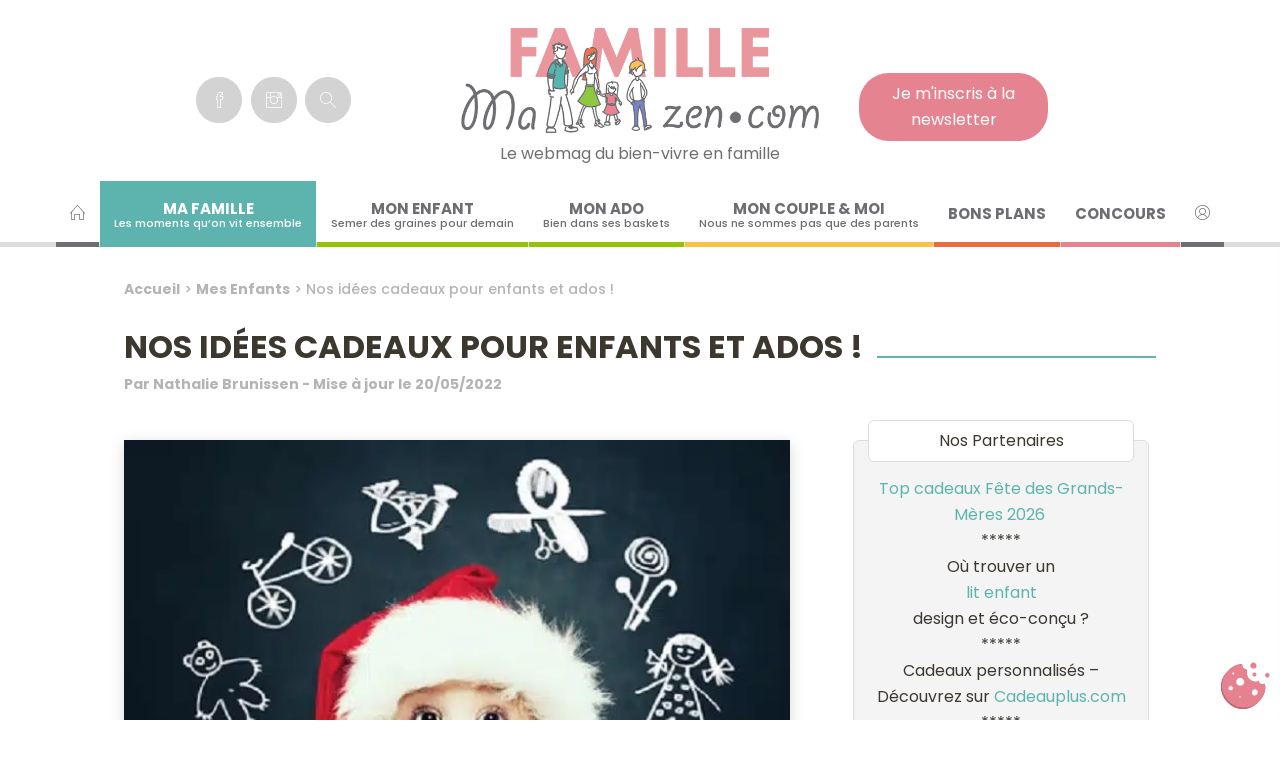

--- FILE ---
content_type: text/html; charset=UTF-8
request_url: https://www.mafamillezen.com/encore-la-recherche-d-idees-cadeaux-pour-vos-enfants/
body_size: 54232
content:
<!DOCTYPE html>
<html lang="fr-FR">
<head> <script type="text/javascript">
/* <![CDATA[ */
var gform;gform||(document.addEventListener("gform_main_scripts_loaded",function(){gform.scriptsLoaded=!0}),document.addEventListener("gform/theme/scripts_loaded",function(){gform.themeScriptsLoaded=!0}),window.addEventListener("DOMContentLoaded",function(){gform.domLoaded=!0}),gform={domLoaded:!1,scriptsLoaded:!1,themeScriptsLoaded:!1,isFormEditor:()=>"function"==typeof InitializeEditor,callIfLoaded:function(o){return!(!gform.domLoaded||!gform.scriptsLoaded||!gform.themeScriptsLoaded&&!gform.isFormEditor()||(gform.isFormEditor()&&console.warn("The use of gform.initializeOnLoaded() is deprecated in the form editor context and will be removed in Gravity Forms 3.1."),o(),0))},initializeOnLoaded:function(o){gform.callIfLoaded(o)||(document.addEventListener("gform_main_scripts_loaded",()=>{gform.scriptsLoaded=!0,gform.callIfLoaded(o)}),document.addEventListener("gform/theme/scripts_loaded",()=>{gform.themeScriptsLoaded=!0,gform.callIfLoaded(o)}),window.addEventListener("DOMContentLoaded",()=>{gform.domLoaded=!0,gform.callIfLoaded(o)}))},hooks:{action:{},filter:{}},addAction:function(o,r,e,t){gform.addHook("action",o,r,e,t)},addFilter:function(o,r,e,t){gform.addHook("filter",o,r,e,t)},doAction:function(o){gform.doHook("action",o,arguments)},applyFilters:function(o){return gform.doHook("filter",o,arguments)},removeAction:function(o,r){gform.removeHook("action",o,r)},removeFilter:function(o,r,e){gform.removeHook("filter",o,r,e)},addHook:function(o,r,e,t,n){null==gform.hooks[o][r]&&(gform.hooks[o][r]=[]);var d=gform.hooks[o][r];null==n&&(n=r+"_"+d.length),gform.hooks[o][r].push({tag:n,callable:e,priority:t=null==t?10:t})},doHook:function(r,o,e){var t;if(e=Array.prototype.slice.call(e,1),null!=gform.hooks[r][o]&&((o=gform.hooks[r][o]).sort(function(o,r){return o.priority-r.priority}),o.forEach(function(o){"function"!=typeof(t=o.callable)&&(t=window[t]),"action"==r?t.apply(null,e):e[0]=t.apply(null,e)})),"filter"==r)return e[0]},removeHook:function(o,r,t,n){var e;null!=gform.hooks[o][r]&&(e=(e=gform.hooks[o][r]).filter(function(o,r,e){return!!(null!=n&&n!=o.tag||null!=t&&t!=o.priority)}),gform.hooks[o][r]=e)}});
/* ]]> */
</script>
<meta charset="UTF-8" /><script>if(navigator.userAgent.match(/MSIE|Internet Explorer/i)||navigator.userAgent.match(/Trident\/7\..*?rv:11/i)){var href=document.location.href;if(!href.match(/[?&]nowprocket/)){if(href.indexOf("?")==-1){if(href.indexOf("#")==-1){document.location.href=href+"?nowprocket=1"}else{document.location.href=href.replace("#","?nowprocket=1#")}}else{if(href.indexOf("#")==-1){document.location.href=href+"&nowprocket=1"}else{document.location.href=href.replace("#","&nowprocket=1#")}}}}</script><script>(()=>{class RocketLazyLoadScripts{constructor(){this.v="2.0.4",this.userEvents=["keydown","keyup","mousedown","mouseup","mousemove","mouseover","mouseout","touchmove","touchstart","touchend","touchcancel","wheel","click","dblclick","input"],this.attributeEvents=["onblur","onclick","oncontextmenu","ondblclick","onfocus","onmousedown","onmouseenter","onmouseleave","onmousemove","onmouseout","onmouseover","onmouseup","onmousewheel","onscroll","onsubmit"]}async t(){this.i(),this.o(),/iP(ad|hone)/.test(navigator.userAgent)&&this.h(),this.u(),this.l(this),this.m(),this.k(this),this.p(this),this._(),await Promise.all([this.R(),this.L()]),this.lastBreath=Date.now(),this.S(this),this.P(),this.D(),this.O(),this.M(),await this.C(this.delayedScripts.normal),await this.C(this.delayedScripts.defer),await this.C(this.delayedScripts.async),await this.T(),await this.F(),await this.j(),await this.A(),window.dispatchEvent(new Event("rocket-allScriptsLoaded")),this.everythingLoaded=!0,this.lastTouchEnd&&await new Promise(t=>setTimeout(t,500-Date.now()+this.lastTouchEnd)),this.I(),this.H(),this.U(),this.W()}i(){this.CSPIssue=sessionStorage.getItem("rocketCSPIssue"),document.addEventListener("securitypolicyviolation",t=>{this.CSPIssue||"script-src-elem"!==t.violatedDirective||"data"!==t.blockedURI||(this.CSPIssue=!0,sessionStorage.setItem("rocketCSPIssue",!0))},{isRocket:!0})}o(){window.addEventListener("pageshow",t=>{this.persisted=t.persisted,this.realWindowLoadedFired=!0},{isRocket:!0}),window.addEventListener("pagehide",()=>{this.onFirstUserAction=null},{isRocket:!0})}h(){let t;function e(e){t=e}window.addEventListener("touchstart",e,{isRocket:!0}),window.addEventListener("touchend",function i(o){o.changedTouches[0]&&t.changedTouches[0]&&Math.abs(o.changedTouches[0].pageX-t.changedTouches[0].pageX)<10&&Math.abs(o.changedTouches[0].pageY-t.changedTouches[0].pageY)<10&&o.timeStamp-t.timeStamp<200&&(window.removeEventListener("touchstart",e,{isRocket:!0}),window.removeEventListener("touchend",i,{isRocket:!0}),"INPUT"===o.target.tagName&&"text"===o.target.type||(o.target.dispatchEvent(new TouchEvent("touchend",{target:o.target,bubbles:!0})),o.target.dispatchEvent(new MouseEvent("mouseover",{target:o.target,bubbles:!0})),o.target.dispatchEvent(new PointerEvent("click",{target:o.target,bubbles:!0,cancelable:!0,detail:1,clientX:o.changedTouches[0].clientX,clientY:o.changedTouches[0].clientY})),event.preventDefault()))},{isRocket:!0})}q(t){this.userActionTriggered||("mousemove"!==t.type||this.firstMousemoveIgnored?"keyup"===t.type||"mouseover"===t.type||"mouseout"===t.type||(this.userActionTriggered=!0,this.onFirstUserAction&&this.onFirstUserAction()):this.firstMousemoveIgnored=!0),"click"===t.type&&t.preventDefault(),t.stopPropagation(),t.stopImmediatePropagation(),"touchstart"===this.lastEvent&&"touchend"===t.type&&(this.lastTouchEnd=Date.now()),"click"===t.type&&(this.lastTouchEnd=0),this.lastEvent=t.type,t.composedPath&&t.composedPath()[0].getRootNode()instanceof ShadowRoot&&(t.rocketTarget=t.composedPath()[0]),this.savedUserEvents.push(t)}u(){this.savedUserEvents=[],this.userEventHandler=this.q.bind(this),this.userEvents.forEach(t=>window.addEventListener(t,this.userEventHandler,{passive:!1,isRocket:!0})),document.addEventListener("visibilitychange",this.userEventHandler,{isRocket:!0})}U(){this.userEvents.forEach(t=>window.removeEventListener(t,this.userEventHandler,{passive:!1,isRocket:!0})),document.removeEventListener("visibilitychange",this.userEventHandler,{isRocket:!0}),this.savedUserEvents.forEach(t=>{(t.rocketTarget||t.target).dispatchEvent(new window[t.constructor.name](t.type,t))})}m(){const t="return false",e=Array.from(this.attributeEvents,t=>"data-rocket-"+t),i="["+this.attributeEvents.join("],[")+"]",o="[data-rocket-"+this.attributeEvents.join("],[data-rocket-")+"]",s=(e,i,o)=>{o&&o!==t&&(e.setAttribute("data-rocket-"+i,o),e["rocket"+i]=new Function("event",o),e.setAttribute(i,t))};new MutationObserver(t=>{for(const n of t)"attributes"===n.type&&(n.attributeName.startsWith("data-rocket-")||this.everythingLoaded?n.attributeName.startsWith("data-rocket-")&&this.everythingLoaded&&this.N(n.target,n.attributeName.substring(12)):s(n.target,n.attributeName,n.target.getAttribute(n.attributeName))),"childList"===n.type&&n.addedNodes.forEach(t=>{if(t.nodeType===Node.ELEMENT_NODE)if(this.everythingLoaded)for(const i of[t,...t.querySelectorAll(o)])for(const t of i.getAttributeNames())e.includes(t)&&this.N(i,t.substring(12));else for(const e of[t,...t.querySelectorAll(i)])for(const t of e.getAttributeNames())this.attributeEvents.includes(t)&&s(e,t,e.getAttribute(t))})}).observe(document,{subtree:!0,childList:!0,attributeFilter:[...this.attributeEvents,...e]})}I(){this.attributeEvents.forEach(t=>{document.querySelectorAll("[data-rocket-"+t+"]").forEach(e=>{this.N(e,t)})})}N(t,e){const i=t.getAttribute("data-rocket-"+e);i&&(t.setAttribute(e,i),t.removeAttribute("data-rocket-"+e))}k(t){Object.defineProperty(HTMLElement.prototype,"onclick",{get(){return this.rocketonclick||null},set(e){this.rocketonclick=e,this.setAttribute(t.everythingLoaded?"onclick":"data-rocket-onclick","this.rocketonclick(event)")}})}S(t){function e(e,i){let o=e[i];e[i]=null,Object.defineProperty(e,i,{get:()=>o,set(s){t.everythingLoaded?o=s:e["rocket"+i]=o=s}})}e(document,"onreadystatechange"),e(window,"onload"),e(window,"onpageshow");try{Object.defineProperty(document,"readyState",{get:()=>t.rocketReadyState,set(e){t.rocketReadyState=e},configurable:!0}),document.readyState="loading"}catch(t){console.log("WPRocket DJE readyState conflict, bypassing")}}l(t){this.originalAddEventListener=EventTarget.prototype.addEventListener,this.originalRemoveEventListener=EventTarget.prototype.removeEventListener,this.savedEventListeners=[],EventTarget.prototype.addEventListener=function(e,i,o){o&&o.isRocket||!t.B(e,this)&&!t.userEvents.includes(e)||t.B(e,this)&&!t.userActionTriggered||e.startsWith("rocket-")||t.everythingLoaded?t.originalAddEventListener.call(this,e,i,o):(t.savedEventListeners.push({target:this,remove:!1,type:e,func:i,options:o}),"mouseenter"!==e&&"mouseleave"!==e||t.originalAddEventListener.call(this,e,t.savedUserEvents.push,o))},EventTarget.prototype.removeEventListener=function(e,i,o){o&&o.isRocket||!t.B(e,this)&&!t.userEvents.includes(e)||t.B(e,this)&&!t.userActionTriggered||e.startsWith("rocket-")||t.everythingLoaded?t.originalRemoveEventListener.call(this,e,i,o):t.savedEventListeners.push({target:this,remove:!0,type:e,func:i,options:o})}}J(t,e){this.savedEventListeners=this.savedEventListeners.filter(i=>{let o=i.type,s=i.target||window;return e!==o||t!==s||(this.B(o,s)&&(i.type="rocket-"+o),this.$(i),!1)})}H(){EventTarget.prototype.addEventListener=this.originalAddEventListener,EventTarget.prototype.removeEventListener=this.originalRemoveEventListener,this.savedEventListeners.forEach(t=>this.$(t))}$(t){t.remove?this.originalRemoveEventListener.call(t.target,t.type,t.func,t.options):this.originalAddEventListener.call(t.target,t.type,t.func,t.options)}p(t){let e;function i(e){return t.everythingLoaded?e:e.split(" ").map(t=>"load"===t||t.startsWith("load.")?"rocket-jquery-load":t).join(" ")}function o(o){function s(e){const s=o.fn[e];o.fn[e]=o.fn.init.prototype[e]=function(){return this[0]===window&&t.userActionTriggered&&("string"==typeof arguments[0]||arguments[0]instanceof String?arguments[0]=i(arguments[0]):"object"==typeof arguments[0]&&Object.keys(arguments[0]).forEach(t=>{const e=arguments[0][t];delete arguments[0][t],arguments[0][i(t)]=e})),s.apply(this,arguments),this}}if(o&&o.fn&&!t.allJQueries.includes(o)){const e={DOMContentLoaded:[],"rocket-DOMContentLoaded":[]};for(const t in e)document.addEventListener(t,()=>{e[t].forEach(t=>t())},{isRocket:!0});o.fn.ready=o.fn.init.prototype.ready=function(i){function s(){parseInt(o.fn.jquery)>2?setTimeout(()=>i.bind(document)(o)):i.bind(document)(o)}return"function"==typeof i&&(t.realDomReadyFired?!t.userActionTriggered||t.fauxDomReadyFired?s():e["rocket-DOMContentLoaded"].push(s):e.DOMContentLoaded.push(s)),o([])},s("on"),s("one"),s("off"),t.allJQueries.push(o)}e=o}t.allJQueries=[],o(window.jQuery),Object.defineProperty(window,"jQuery",{get:()=>e,set(t){o(t)}})}P(){const t=new Map;document.write=document.writeln=function(e){const i=document.currentScript,o=document.createRange(),s=i.parentElement;let n=t.get(i);void 0===n&&(n=i.nextSibling,t.set(i,n));const c=document.createDocumentFragment();o.setStart(c,0),c.appendChild(o.createContextualFragment(e)),s.insertBefore(c,n)}}async R(){return new Promise(t=>{this.userActionTriggered?t():this.onFirstUserAction=t})}async L(){return new Promise(t=>{document.addEventListener("DOMContentLoaded",()=>{this.realDomReadyFired=!0,t()},{isRocket:!0})})}async j(){return this.realWindowLoadedFired?Promise.resolve():new Promise(t=>{window.addEventListener("load",t,{isRocket:!0})})}M(){this.pendingScripts=[];this.scriptsMutationObserver=new MutationObserver(t=>{for(const e of t)e.addedNodes.forEach(t=>{"SCRIPT"!==t.tagName||t.noModule||t.isWPRocket||this.pendingScripts.push({script:t,promise:new Promise(e=>{const i=()=>{const i=this.pendingScripts.findIndex(e=>e.script===t);i>=0&&this.pendingScripts.splice(i,1),e()};t.addEventListener("load",i,{isRocket:!0}),t.addEventListener("error",i,{isRocket:!0}),setTimeout(i,1e3)})})})}),this.scriptsMutationObserver.observe(document,{childList:!0,subtree:!0})}async F(){await this.X(),this.pendingScripts.length?(await this.pendingScripts[0].promise,await this.F()):this.scriptsMutationObserver.disconnect()}D(){this.delayedScripts={normal:[],async:[],defer:[]},document.querySelectorAll("script[type$=rocketlazyloadscript]").forEach(t=>{t.hasAttribute("data-rocket-src")?t.hasAttribute("async")&&!1!==t.async?this.delayedScripts.async.push(t):t.hasAttribute("defer")&&!1!==t.defer||"module"===t.getAttribute("data-rocket-type")?this.delayedScripts.defer.push(t):this.delayedScripts.normal.push(t):this.delayedScripts.normal.push(t)})}async _(){await this.L();let t=[];document.querySelectorAll("script[type$=rocketlazyloadscript][data-rocket-src]").forEach(e=>{let i=e.getAttribute("data-rocket-src");if(i&&!i.startsWith("data:")){i.startsWith("//")&&(i=location.protocol+i);try{const o=new URL(i).origin;o!==location.origin&&t.push({src:o,crossOrigin:e.crossOrigin||"module"===e.getAttribute("data-rocket-type")})}catch(t){}}}),t=[...new Map(t.map(t=>[JSON.stringify(t),t])).values()],this.Y(t,"preconnect")}async G(t){if(await this.K(),!0!==t.noModule||!("noModule"in HTMLScriptElement.prototype))return new Promise(e=>{let i;function o(){(i||t).setAttribute("data-rocket-status","executed"),e()}try{if(navigator.userAgent.includes("Firefox/")||""===navigator.vendor||this.CSPIssue)i=document.createElement("script"),[...t.attributes].forEach(t=>{let e=t.nodeName;"type"!==e&&("data-rocket-type"===e&&(e="type"),"data-rocket-src"===e&&(e="src"),i.setAttribute(e,t.nodeValue))}),t.text&&(i.text=t.text),t.nonce&&(i.nonce=t.nonce),i.hasAttribute("src")?(i.addEventListener("load",o,{isRocket:!0}),i.addEventListener("error",()=>{i.setAttribute("data-rocket-status","failed-network"),e()},{isRocket:!0}),setTimeout(()=>{i.isConnected||e()},1)):(i.text=t.text,o()),i.isWPRocket=!0,t.parentNode.replaceChild(i,t);else{const i=t.getAttribute("data-rocket-type"),s=t.getAttribute("data-rocket-src");i?(t.type=i,t.removeAttribute("data-rocket-type")):t.removeAttribute("type"),t.addEventListener("load",o,{isRocket:!0}),t.addEventListener("error",i=>{this.CSPIssue&&i.target.src.startsWith("data:")?(console.log("WPRocket: CSP fallback activated"),t.removeAttribute("src"),this.G(t).then(e)):(t.setAttribute("data-rocket-status","failed-network"),e())},{isRocket:!0}),s?(t.fetchPriority="high",t.removeAttribute("data-rocket-src"),t.src=s):t.src="data:text/javascript;base64,"+window.btoa(unescape(encodeURIComponent(t.text)))}}catch(i){t.setAttribute("data-rocket-status","failed-transform"),e()}});t.setAttribute("data-rocket-status","skipped")}async C(t){const e=t.shift();return e?(e.isConnected&&await this.G(e),this.C(t)):Promise.resolve()}O(){this.Y([...this.delayedScripts.normal,...this.delayedScripts.defer,...this.delayedScripts.async],"preload")}Y(t,e){this.trash=this.trash||[];let i=!0;var o=document.createDocumentFragment();t.forEach(t=>{const s=t.getAttribute&&t.getAttribute("data-rocket-src")||t.src;if(s&&!s.startsWith("data:")){const n=document.createElement("link");n.href=s,n.rel=e,"preconnect"!==e&&(n.as="script",n.fetchPriority=i?"high":"low"),t.getAttribute&&"module"===t.getAttribute("data-rocket-type")&&(n.crossOrigin=!0),t.crossOrigin&&(n.crossOrigin=t.crossOrigin),t.integrity&&(n.integrity=t.integrity),t.nonce&&(n.nonce=t.nonce),o.appendChild(n),this.trash.push(n),i=!1}}),document.head.appendChild(o)}W(){this.trash.forEach(t=>t.remove())}async T(){try{document.readyState="interactive"}catch(t){}this.fauxDomReadyFired=!0;try{await this.K(),this.J(document,"readystatechange"),document.dispatchEvent(new Event("rocket-readystatechange")),await this.K(),document.rocketonreadystatechange&&document.rocketonreadystatechange(),await this.K(),this.J(document,"DOMContentLoaded"),document.dispatchEvent(new Event("rocket-DOMContentLoaded")),await this.K(),this.J(window,"DOMContentLoaded"),window.dispatchEvent(new Event("rocket-DOMContentLoaded"))}catch(t){console.error(t)}}async A(){try{document.readyState="complete"}catch(t){}try{await this.K(),this.J(document,"readystatechange"),document.dispatchEvent(new Event("rocket-readystatechange")),await this.K(),document.rocketonreadystatechange&&document.rocketonreadystatechange(),await this.K(),this.J(window,"load"),window.dispatchEvent(new Event("rocket-load")),await this.K(),window.rocketonload&&window.rocketonload(),await this.K(),this.allJQueries.forEach(t=>t(window).trigger("rocket-jquery-load")),await this.K(),this.J(window,"pageshow");const t=new Event("rocket-pageshow");t.persisted=this.persisted,window.dispatchEvent(t),await this.K(),window.rocketonpageshow&&window.rocketonpageshow({persisted:this.persisted})}catch(t){console.error(t)}}async K(){Date.now()-this.lastBreath>45&&(await this.X(),this.lastBreath=Date.now())}async X(){return document.hidden?new Promise(t=>setTimeout(t)):new Promise(t=>requestAnimationFrame(t))}B(t,e){return e===document&&"readystatechange"===t||(e===document&&"DOMContentLoaded"===t||(e===window&&"DOMContentLoaded"===t||(e===window&&"load"===t||e===window&&"pageshow"===t)))}static run(){(new RocketLazyLoadScripts).t()}}RocketLazyLoadScripts.run()})();</script>
	
	<meta name="viewport" content="width=device-width" />
	<title>Nos idées cadeaux pour enfants et ados ! - MaFamilleZen</title>
<link crossorigin data-rocket-preconnect href="https://fonts.googleapis.com" rel="preconnect">
<link crossorigin data-rocket-preconnect href="https://fonts.gstatic.com" rel="preconnect">
<link data-rocket-preload as="style" href="https://fonts.googleapis.com/css2?family=Poppins:ital,wght@0,100;0,200;0,300;0,400;0,500;0,600;0,700;0,800;0,900;1,100;1,200;1,300;1,400;1,500;1,600;1,700;1,800;1,900&#038;display=swap" rel="preload">
<link href="https://fonts.googleapis.com/css2?family=Poppins:ital,wght@0,100;0,200;0,300;0,400;0,500;0,600;0,700;0,800;0,900;1,100;1,200;1,300;1,400;1,500;1,600;1,700;1,800;1,900&#038;display=swap" media="print" onload="this.media=&#039;all&#039;" rel="stylesheet">
<noscript><link rel="stylesheet" href="https://fonts.googleapis.com/css2?family=Poppins:ital,wght@0,100;0,200;0,300;0,400;0,500;0,600;0,700;0,800;0,900;1,100;1,200;1,300;1,400;1,500;1,600;1,700;1,800;1,900&#038;display=swap"></noscript>
<link crossorigin data-rocket-preload as="font" href="https://fonts.gstatic.com/s/poppins/v24/pxiGyp8kv8JHgFVrJJLucHtA.woff2" rel="preload">
<link crossorigin data-rocket-preload as="font" href="https://fonts.gstatic.com/s/poppins/v24/pxiByp8kv8JHgFVrLDz8Z1xlFQ.woff2" rel="preload">
<link crossorigin data-rocket-preload as="font" href="https://fonts.gstatic.com/s/poppins/v24/pxiEyp8kv8JHgFVrJJfecg.woff2" rel="preload">
<link crossorigin data-rocket-preload as="font" href="https://fonts.gstatic.com/s/poppins/v24/pxiByp8kv8JHgFVrLGT9Z1xlFQ.woff2" rel="preload">
<link crossorigin data-rocket-preload as="font" href="https://fonts.gstatic.com/s/poppins/v24/pxiByp8kv8JHgFVrLEj6Z1xlFQ.woff2" rel="preload">
<link crossorigin data-rocket-preload as="font" href="https://fonts.gstatic.com/s/poppins/v24/pxiByp8kv8JHgFVrLCz7Z1xlFQ.woff2" rel="preload">
<link crossorigin data-rocket-preload as="font" href="https://www.mafamillezen.com/w2018/wp-content/themes/mfzdixsept/icons/slicons/fonts/Simple-Line-Icons-Pro.woff2" rel="preload">
<style id="wpr-usedcss">@font-face{font-family:Poppins;font-style:italic;font-weight:400;font-display:swap;src:url(https://fonts.gstatic.com/s/poppins/v24/pxiGyp8kv8JHgFVrJJLucHtA.woff2) format('woff2');unicode-range:U+0000-00FF,U+0131,U+0152-0153,U+02BB-02BC,U+02C6,U+02DA,U+02DC,U+0304,U+0308,U+0329,U+2000-206F,U+20AC,U+2122,U+2191,U+2193,U+2212,U+2215,U+FEFF,U+FFFD}@font-face{font-family:Poppins;font-style:normal;font-weight:300;font-display:swap;src:url(https://fonts.gstatic.com/s/poppins/v24/pxiByp8kv8JHgFVrLDz8Z1xlFQ.woff2) format('woff2');unicode-range:U+0000-00FF,U+0131,U+0152-0153,U+02BB-02BC,U+02C6,U+02DA,U+02DC,U+0304,U+0308,U+0329,U+2000-206F,U+20AC,U+2122,U+2191,U+2193,U+2212,U+2215,U+FEFF,U+FFFD}@font-face{font-family:Poppins;font-style:normal;font-weight:400;font-display:swap;src:url(https://fonts.gstatic.com/s/poppins/v24/pxiEyp8kv8JHgFVrJJfecg.woff2) format('woff2');unicode-range:U+0000-00FF,U+0131,U+0152-0153,U+02BB-02BC,U+02C6,U+02DA,U+02DC,U+0304,U+0308,U+0329,U+2000-206F,U+20AC,U+2122,U+2191,U+2193,U+2212,U+2215,U+FEFF,U+FFFD}@font-face{font-family:Poppins;font-style:normal;font-weight:500;font-display:swap;src:url(https://fonts.gstatic.com/s/poppins/v24/pxiByp8kv8JHgFVrLGT9Z1xlFQ.woff2) format('woff2');unicode-range:U+0000-00FF,U+0131,U+0152-0153,U+02BB-02BC,U+02C6,U+02DA,U+02DC,U+0304,U+0308,U+0329,U+2000-206F,U+20AC,U+2122,U+2191,U+2193,U+2212,U+2215,U+FEFF,U+FFFD}@font-face{font-family:Poppins;font-style:normal;font-weight:600;font-display:swap;src:url(https://fonts.gstatic.com/s/poppins/v24/pxiByp8kv8JHgFVrLEj6Z1xlFQ.woff2) format('woff2');unicode-range:U+0000-00FF,U+0131,U+0152-0153,U+02BB-02BC,U+02C6,U+02DA,U+02DC,U+0304,U+0308,U+0329,U+2000-206F,U+20AC,U+2122,U+2191,U+2193,U+2212,U+2215,U+FEFF,U+FFFD}@font-face{font-family:Poppins;font-style:normal;font-weight:700;font-display:swap;src:url(https://fonts.gstatic.com/s/poppins/v24/pxiByp8kv8JHgFVrLCz7Z1xlFQ.woff2) format('woff2');unicode-range:U+0000-00FF,U+0131,U+0152-0153,U+02BB-02BC,U+02C6,U+02DA,U+02DC,U+0304,U+0308,U+0329,U+2000-206F,U+20AC,U+2122,U+2191,U+2193,U+2212,U+2215,U+FEFF,U+FFFD}img:is([sizes=auto i],[sizes^="auto," i]){contain-intrinsic-size:3000px 1500px}img.emoji{display:inline!important;border:none!important;box-shadow:none!important;height:1em!important;width:1em!important;margin:0 .07em!important;vertical-align:-.1em!important;background:0 0!important;padding:0!important}:where(.wp-block-button__link){border-radius:9999px;box-shadow:none;padding:calc(.667em + 2px) calc(1.333em + 2px);text-decoration:none}:root :where(.wp-block-button .wp-block-button__link.is-style-outline),:root :where(.wp-block-button.is-style-outline>.wp-block-button__link){border:2px solid;padding:.667em 1.333em}:root :where(.wp-block-button .wp-block-button__link.is-style-outline:not(.has-text-color)),:root :where(.wp-block-button.is-style-outline>.wp-block-button__link:not(.has-text-color)){color:currentColor}:root :where(.wp-block-button .wp-block-button__link.is-style-outline:not(.has-background)),:root :where(.wp-block-button.is-style-outline>.wp-block-button__link:not(.has-background)){background-color:initial;background-image:none}:where(.wp-block-calendar table:not(.has-background) th){background:#ddd}:where(.wp-block-columns){margin-bottom:1.75em}:where(.wp-block-columns.has-background){padding:1.25em 2.375em}:where(.wp-block-post-comments input[type=submit]){border:none}:where(.wp-block-cover-image:not(.has-text-color)),:where(.wp-block-cover:not(.has-text-color)){color:#fff}:where(.wp-block-cover-image.is-light:not(.has-text-color)),:where(.wp-block-cover.is-light:not(.has-text-color)){color:#000}:root :where(.wp-block-cover h1:not(.has-text-color)),:root :where(.wp-block-cover h2:not(.has-text-color)),:root :where(.wp-block-cover h3:not(.has-text-color)),:root :where(.wp-block-cover h4:not(.has-text-color)),:root :where(.wp-block-cover h5:not(.has-text-color)),:root :where(.wp-block-cover h6:not(.has-text-color)),:root :where(.wp-block-cover p:not(.has-text-color)){color:inherit}:where(.wp-block-file){margin-bottom:1.5em}:where(.wp-block-file__button){border-radius:2em;display:inline-block;padding:.5em 1em}:where(.wp-block-file__button):is(a):active,:where(.wp-block-file__button):is(a):focus,:where(.wp-block-file__button):is(a):hover,:where(.wp-block-file__button):is(a):visited{box-shadow:none;color:#fff;opacity:.85;text-decoration:none}:where(.wp-block-group.wp-block-group-is-layout-constrained){position:relative}:root :where(.wp-block-image.is-style-rounded img,.wp-block-image .is-style-rounded img){border-radius:9999px}:where(.wp-block-latest-comments:not([style*=line-height] .wp-block-latest-comments__comment)){line-height:1.1}:where(.wp-block-latest-comments:not([style*=line-height] .wp-block-latest-comments__comment-excerpt p)){line-height:1.8}:root :where(.wp-block-latest-posts.is-grid){padding:0}:root :where(.wp-block-latest-posts.wp-block-latest-posts__list){padding-left:0}ul{box-sizing:border-box}:root :where(.wp-block-list.has-background){padding:1.25em 2.375em}:where(.wp-block-navigation.has-background .wp-block-navigation-item a:not(.wp-element-button)),:where(.wp-block-navigation.has-background .wp-block-navigation-submenu a:not(.wp-element-button)){padding:.5em 1em}:where(.wp-block-navigation .wp-block-navigation__submenu-container .wp-block-navigation-item a:not(.wp-element-button)),:where(.wp-block-navigation .wp-block-navigation__submenu-container .wp-block-navigation-submenu a:not(.wp-element-button)),:where(.wp-block-navigation .wp-block-navigation__submenu-container .wp-block-navigation-submenu button.wp-block-navigation-item__content),:where(.wp-block-navigation .wp-block-navigation__submenu-container .wp-block-pages-list__item button.wp-block-navigation-item__content){padding:.5em 1em}:root :where(p.has-background){padding:1.25em 2.375em}:where(p.has-text-color:not(.has-link-color)) a{color:inherit}:where(.wp-block-post-comments-form) input:not([type=submit]),:where(.wp-block-post-comments-form) textarea{border:1px solid #949494;font-family:inherit;font-size:1em}:where(.wp-block-post-comments-form) input:where(:not([type=submit]):not([type=checkbox])),:where(.wp-block-post-comments-form) textarea{padding:calc(.667em + 2px)}:where(.wp-block-post-excerpt){box-sizing:border-box;margin-bottom:var(--wp--style--block-gap);margin-top:var(--wp--style--block-gap)}:where(.wp-block-preformatted.has-background){padding:1.25em 2.375em}:where(.wp-block-search__button){border:1px solid #ccc;padding:6px 10px}:where(.wp-block-search__input){font-family:inherit;font-size:inherit;font-style:inherit;font-weight:inherit;letter-spacing:inherit;line-height:inherit;text-transform:inherit}:where(.wp-block-search__button-inside .wp-block-search__inside-wrapper){border:1px solid #949494;box-sizing:border-box;padding:4px}:where(.wp-block-search__button-inside .wp-block-search__inside-wrapper) .wp-block-search__input{border:none;border-radius:0;padding:0 4px}:where(.wp-block-search__button-inside .wp-block-search__inside-wrapper) .wp-block-search__input:focus{outline:0}:where(.wp-block-search__button-inside .wp-block-search__inside-wrapper) :where(.wp-block-search__button){padding:4px 8px}:root :where(.wp-block-separator.is-style-dots){height:auto;line-height:1;text-align:center}:root :where(.wp-block-separator.is-style-dots):before{color:currentColor;content:"···";font-family:serif;font-size:1.5em;letter-spacing:2em;padding-left:2em}:root :where(.wp-block-site-logo.is-style-rounded){border-radius:9999px}:where(.wp-block-social-links:not(.is-style-logos-only)) .wp-social-link{background-color:#f0f0f0;color:#444}:where(.wp-block-social-links:not(.is-style-logos-only)) .wp-social-link-amazon{background-color:#f90;color:#fff}:where(.wp-block-social-links:not(.is-style-logos-only)) .wp-social-link-bandcamp{background-color:#1ea0c3;color:#fff}:where(.wp-block-social-links:not(.is-style-logos-only)) .wp-social-link-behance{background-color:#0757fe;color:#fff}:where(.wp-block-social-links:not(.is-style-logos-only)) .wp-social-link-bluesky{background-color:#0a7aff;color:#fff}:where(.wp-block-social-links:not(.is-style-logos-only)) .wp-social-link-codepen{background-color:#1e1f26;color:#fff}:where(.wp-block-social-links:not(.is-style-logos-only)) .wp-social-link-deviantart{background-color:#02e49b;color:#fff}:where(.wp-block-social-links:not(.is-style-logos-only)) .wp-social-link-discord{background-color:#5865f2;color:#fff}:where(.wp-block-social-links:not(.is-style-logos-only)) .wp-social-link-dribbble{background-color:#e94c89;color:#fff}:where(.wp-block-social-links:not(.is-style-logos-only)) .wp-social-link-dropbox{background-color:#4280ff;color:#fff}:where(.wp-block-social-links:not(.is-style-logos-only)) .wp-social-link-etsy{background-color:#f45800;color:#fff}:where(.wp-block-social-links:not(.is-style-logos-only)) .wp-social-link-facebook{background-color:#0866ff;color:#fff}:where(.wp-block-social-links:not(.is-style-logos-only)) .wp-social-link-fivehundredpx{background-color:#000;color:#fff}:where(.wp-block-social-links:not(.is-style-logos-only)) .wp-social-link-flickr{background-color:#0461dd;color:#fff}:where(.wp-block-social-links:not(.is-style-logos-only)) .wp-social-link-foursquare{background-color:#e65678;color:#fff}:where(.wp-block-social-links:not(.is-style-logos-only)) .wp-social-link-github{background-color:#24292d;color:#fff}:where(.wp-block-social-links:not(.is-style-logos-only)) .wp-social-link-goodreads{background-color:#eceadd;color:#382110}:where(.wp-block-social-links:not(.is-style-logos-only)) .wp-social-link-google{background-color:#ea4434;color:#fff}:where(.wp-block-social-links:not(.is-style-logos-only)) .wp-social-link-gravatar{background-color:#1d4fc4;color:#fff}:where(.wp-block-social-links:not(.is-style-logos-only)) .wp-social-link-instagram{background-color:#f00075;color:#fff}:where(.wp-block-social-links:not(.is-style-logos-only)) .wp-social-link-lastfm{background-color:#e21b24;color:#fff}:where(.wp-block-social-links:not(.is-style-logos-only)) .wp-social-link-linkedin{background-color:#0d66c2;color:#fff}:where(.wp-block-social-links:not(.is-style-logos-only)) .wp-social-link-mastodon{background-color:#3288d4;color:#fff}:where(.wp-block-social-links:not(.is-style-logos-only)) .wp-social-link-medium{background-color:#000;color:#fff}:where(.wp-block-social-links:not(.is-style-logos-only)) .wp-social-link-meetup{background-color:#f6405f;color:#fff}:where(.wp-block-social-links:not(.is-style-logos-only)) .wp-social-link-patreon{background-color:#000;color:#fff}:where(.wp-block-social-links:not(.is-style-logos-only)) .wp-social-link-pinterest{background-color:#e60122;color:#fff}:where(.wp-block-social-links:not(.is-style-logos-only)) .wp-social-link-pocket{background-color:#ef4155;color:#fff}:where(.wp-block-social-links:not(.is-style-logos-only)) .wp-social-link-reddit{background-color:#ff4500;color:#fff}:where(.wp-block-social-links:not(.is-style-logos-only)) .wp-social-link-skype{background-color:#0478d7;color:#fff}:where(.wp-block-social-links:not(.is-style-logos-only)) .wp-social-link-snapchat{background-color:#fefc00;color:#fff;stroke:#000}:where(.wp-block-social-links:not(.is-style-logos-only)) .wp-social-link-soundcloud{background-color:#ff5600;color:#fff}:where(.wp-block-social-links:not(.is-style-logos-only)) .wp-social-link-spotify{background-color:#1bd760;color:#fff}:where(.wp-block-social-links:not(.is-style-logos-only)) .wp-social-link-telegram{background-color:#2aabee;color:#fff}:where(.wp-block-social-links:not(.is-style-logos-only)) .wp-social-link-threads{background-color:#000;color:#fff}:where(.wp-block-social-links:not(.is-style-logos-only)) .wp-social-link-tiktok{background-color:#000;color:#fff}:where(.wp-block-social-links:not(.is-style-logos-only)) .wp-social-link-tumblr{background-color:#011835;color:#fff}:where(.wp-block-social-links:not(.is-style-logos-only)) .wp-social-link-twitch{background-color:#6440a4;color:#fff}:where(.wp-block-social-links:not(.is-style-logos-only)) .wp-social-link-twitter{background-color:#1da1f2;color:#fff}:where(.wp-block-social-links:not(.is-style-logos-only)) .wp-social-link-vimeo{background-color:#1eb7ea;color:#fff}:where(.wp-block-social-links:not(.is-style-logos-only)) .wp-social-link-vk{background-color:#4680c2;color:#fff}:where(.wp-block-social-links:not(.is-style-logos-only)) .wp-social-link-wordpress{background-color:#3499cd;color:#fff}:where(.wp-block-social-links:not(.is-style-logos-only)) .wp-social-link-whatsapp{background-color:#25d366;color:#fff}:where(.wp-block-social-links:not(.is-style-logos-only)) .wp-social-link-x{background-color:#000;color:#fff}:where(.wp-block-social-links:not(.is-style-logos-only)) .wp-social-link-yelp{background-color:#d32422;color:#fff}:where(.wp-block-social-links:not(.is-style-logos-only)) .wp-social-link-youtube{background-color:red;color:#fff}:where(.wp-block-social-links.is-style-logos-only) .wp-social-link{background:0 0}:where(.wp-block-social-links.is-style-logos-only) .wp-social-link svg{height:1.25em;width:1.25em}:where(.wp-block-social-links.is-style-logos-only) .wp-social-link-amazon{color:#f90}:where(.wp-block-social-links.is-style-logos-only) .wp-social-link-bandcamp{color:#1ea0c3}:where(.wp-block-social-links.is-style-logos-only) .wp-social-link-behance{color:#0757fe}:where(.wp-block-social-links.is-style-logos-only) .wp-social-link-bluesky{color:#0a7aff}:where(.wp-block-social-links.is-style-logos-only) .wp-social-link-codepen{color:#1e1f26}:where(.wp-block-social-links.is-style-logos-only) .wp-social-link-deviantart{color:#02e49b}:where(.wp-block-social-links.is-style-logos-only) .wp-social-link-discord{color:#5865f2}:where(.wp-block-social-links.is-style-logos-only) .wp-social-link-dribbble{color:#e94c89}:where(.wp-block-social-links.is-style-logos-only) .wp-social-link-dropbox{color:#4280ff}:where(.wp-block-social-links.is-style-logos-only) .wp-social-link-etsy{color:#f45800}:where(.wp-block-social-links.is-style-logos-only) .wp-social-link-facebook{color:#0866ff}:where(.wp-block-social-links.is-style-logos-only) .wp-social-link-fivehundredpx{color:#000}:where(.wp-block-social-links.is-style-logos-only) .wp-social-link-flickr{color:#0461dd}:where(.wp-block-social-links.is-style-logos-only) .wp-social-link-foursquare{color:#e65678}:where(.wp-block-social-links.is-style-logos-only) .wp-social-link-github{color:#24292d}:where(.wp-block-social-links.is-style-logos-only) .wp-social-link-goodreads{color:#382110}:where(.wp-block-social-links.is-style-logos-only) .wp-social-link-google{color:#ea4434}:where(.wp-block-social-links.is-style-logos-only) .wp-social-link-gravatar{color:#1d4fc4}:where(.wp-block-social-links.is-style-logos-only) .wp-social-link-instagram{color:#f00075}:where(.wp-block-social-links.is-style-logos-only) .wp-social-link-lastfm{color:#e21b24}:where(.wp-block-social-links.is-style-logos-only) .wp-social-link-linkedin{color:#0d66c2}:where(.wp-block-social-links.is-style-logos-only) .wp-social-link-mastodon{color:#3288d4}:where(.wp-block-social-links.is-style-logos-only) .wp-social-link-medium{color:#000}:where(.wp-block-social-links.is-style-logos-only) .wp-social-link-meetup{color:#f6405f}:where(.wp-block-social-links.is-style-logos-only) .wp-social-link-patreon{color:#000}:where(.wp-block-social-links.is-style-logos-only) .wp-social-link-pinterest{color:#e60122}:where(.wp-block-social-links.is-style-logos-only) .wp-social-link-pocket{color:#ef4155}:where(.wp-block-social-links.is-style-logos-only) .wp-social-link-reddit{color:#ff4500}:where(.wp-block-social-links.is-style-logos-only) .wp-social-link-skype{color:#0478d7}:where(.wp-block-social-links.is-style-logos-only) .wp-social-link-snapchat{color:#fff;stroke:#000}:where(.wp-block-social-links.is-style-logos-only) .wp-social-link-soundcloud{color:#ff5600}:where(.wp-block-social-links.is-style-logos-only) .wp-social-link-spotify{color:#1bd760}:where(.wp-block-social-links.is-style-logos-only) .wp-social-link-telegram{color:#2aabee}:where(.wp-block-social-links.is-style-logos-only) .wp-social-link-threads{color:#000}:where(.wp-block-social-links.is-style-logos-only) .wp-social-link-tiktok{color:#000}:where(.wp-block-social-links.is-style-logos-only) .wp-social-link-tumblr{color:#011835}:where(.wp-block-social-links.is-style-logos-only) .wp-social-link-twitch{color:#6440a4}:where(.wp-block-social-links.is-style-logos-only) .wp-social-link-twitter{color:#1da1f2}:where(.wp-block-social-links.is-style-logos-only) .wp-social-link-vimeo{color:#1eb7ea}:where(.wp-block-social-links.is-style-logos-only) .wp-social-link-vk{color:#4680c2}:where(.wp-block-social-links.is-style-logos-only) .wp-social-link-whatsapp{color:#25d366}:where(.wp-block-social-links.is-style-logos-only) .wp-social-link-wordpress{color:#3499cd}:where(.wp-block-social-links.is-style-logos-only) .wp-social-link-x{color:#000}:where(.wp-block-social-links.is-style-logos-only) .wp-social-link-yelp{color:#d32422}:where(.wp-block-social-links.is-style-logos-only) .wp-social-link-youtube{color:red}:root :where(.wp-block-social-links .wp-social-link a){padding:.25em}:root :where(.wp-block-social-links.is-style-logos-only .wp-social-link a){padding:0}:root :where(.wp-block-social-links.is-style-pill-shape .wp-social-link a){padding-left:.6666666667em;padding-right:.6666666667em}:root :where(.wp-block-tag-cloud.is-style-outline){display:flex;flex-wrap:wrap;gap:1ch}:root :where(.wp-block-tag-cloud.is-style-outline a){border:1px solid;font-size:unset!important;margin-right:0;padding:1ch 2ch;text-decoration:none!important}:root :where(.wp-block-table-of-contents){box-sizing:border-box}:where(.wp-block-term-description){box-sizing:border-box;margin-bottom:var(--wp--style--block-gap);margin-top:var(--wp--style--block-gap)}:where(pre.wp-block-verse){font-family:inherit}.entry-content{counter-reset:footnotes}:root{--wp--preset--font-size--normal:16px;--wp--preset--font-size--huge:42px}.aligncenter{clear:both}.screen-reader-text{border:0;clip-path:inset(50%);height:1px;margin:-1px;overflow:hidden;padding:0;position:absolute;width:1px;word-wrap:normal!important}.screen-reader-text:focus{background-color:#ddd;clip-path:none;color:#444;display:block;font-size:1em;height:auto;left:5px;line-height:normal;padding:15px 23px 14px;text-decoration:none;top:5px;width:auto;z-index:100000}html :where(.has-border-color){border-style:solid}html :where([style*=border-top-color]){border-top-style:solid}html :where([style*=border-right-color]){border-right-style:solid}html :where([style*=border-bottom-color]){border-bottom-style:solid}html :where([style*=border-left-color]){border-left-style:solid}html :where([style*=border-width]){border-style:solid}html :where([style*=border-top-width]){border-top-style:solid}html :where([style*=border-right-width]){border-right-style:solid}html :where([style*=border-bottom-width]){border-bottom-style:solid}html :where([style*=border-left-width]){border-left-style:solid}html :where(img[class*=wp-image-]){height:auto;max-width:100%}:where(figure){margin:0 0 1em}html :where(.is-position-sticky){--wp-admin--admin-bar--position-offset:var(--wp-admin--admin-bar--height,0px)}@media screen and (max-width:600px){html :where(.is-position-sticky){--wp-admin--admin-bar--position-offset:0px}}:root{--wp--preset--aspect-ratio--square:1;--wp--preset--aspect-ratio--4-3:4/3;--wp--preset--aspect-ratio--3-4:3/4;--wp--preset--aspect-ratio--3-2:3/2;--wp--preset--aspect-ratio--2-3:2/3;--wp--preset--aspect-ratio--16-9:16/9;--wp--preset--aspect-ratio--9-16:9/16;--wp--preset--color--black:#000000;--wp--preset--color--cyan-bluish-gray:#abb8c3;--wp--preset--color--white:#ffffff;--wp--preset--color--pale-pink:#f78da7;--wp--preset--color--vivid-red:#cf2e2e;--wp--preset--color--luminous-vivid-orange:#ff6900;--wp--preset--color--luminous-vivid-amber:#fcb900;--wp--preset--color--light-green-cyan:#7bdcb5;--wp--preset--color--vivid-green-cyan:#00d084;--wp--preset--color--pale-cyan-blue:#8ed1fc;--wp--preset--color--vivid-cyan-blue:#0693e3;--wp--preset--color--vivid-purple:#9b51e0;--wp--preset--gradient--vivid-cyan-blue-to-vivid-purple:linear-gradient(135deg,rgba(6, 147, 227, 1) 0%,rgb(155, 81, 224) 100%);--wp--preset--gradient--light-green-cyan-to-vivid-green-cyan:linear-gradient(135deg,rgb(122, 220, 180) 0%,rgb(0, 208, 130) 100%);--wp--preset--gradient--luminous-vivid-amber-to-luminous-vivid-orange:linear-gradient(135deg,rgba(252, 185, 0, 1) 0%,rgba(255, 105, 0, 1) 100%);--wp--preset--gradient--luminous-vivid-orange-to-vivid-red:linear-gradient(135deg,rgba(255, 105, 0, 1) 0%,rgb(207, 46, 46) 100%);--wp--preset--gradient--very-light-gray-to-cyan-bluish-gray:linear-gradient(135deg,rgb(238, 238, 238) 0%,rgb(169, 184, 195) 100%);--wp--preset--gradient--cool-to-warm-spectrum:linear-gradient(135deg,rgb(74, 234, 220) 0%,rgb(151, 120, 209) 20%,rgb(207, 42, 186) 40%,rgb(238, 44, 130) 60%,rgb(251, 105, 98) 80%,rgb(254, 248, 76) 100%);--wp--preset--gradient--blush-light-purple:linear-gradient(135deg,rgb(255, 206, 236) 0%,rgb(152, 150, 240) 100%);--wp--preset--gradient--blush-bordeaux:linear-gradient(135deg,rgb(254, 205, 165) 0%,rgb(254, 45, 45) 50%,rgb(107, 0, 62) 100%);--wp--preset--gradient--luminous-dusk:linear-gradient(135deg,rgb(255, 203, 112) 0%,rgb(199, 81, 192) 50%,rgb(65, 88, 208) 100%);--wp--preset--gradient--pale-ocean:linear-gradient(135deg,rgb(255, 245, 203) 0%,rgb(182, 227, 212) 50%,rgb(51, 167, 181) 100%);--wp--preset--gradient--electric-grass:linear-gradient(135deg,rgb(202, 248, 128) 0%,rgb(113, 206, 126) 100%);--wp--preset--gradient--midnight:linear-gradient(135deg,rgb(2, 3, 129) 0%,rgb(40, 116, 252) 100%);--wp--preset--font-size--small:13px;--wp--preset--font-size--medium:20px;--wp--preset--font-size--large:36px;--wp--preset--font-size--x-large:42px;--wp--preset--spacing--20:0.44rem;--wp--preset--spacing--30:0.67rem;--wp--preset--spacing--40:1rem;--wp--preset--spacing--50:1.5rem;--wp--preset--spacing--60:2.25rem;--wp--preset--spacing--70:3.38rem;--wp--preset--spacing--80:5.06rem;--wp--preset--shadow--natural:6px 6px 9px rgba(0, 0, 0, .2);--wp--preset--shadow--deep:12px 12px 50px rgba(0, 0, 0, .4);--wp--preset--shadow--sharp:6px 6px 0px rgba(0, 0, 0, .2);--wp--preset--shadow--outlined:6px 6px 0px -3px rgba(255, 255, 255, 1),6px 6px rgba(0, 0, 0, 1);--wp--preset--shadow--crisp:6px 6px 0px rgba(0, 0, 0, 1)}:where(.is-layout-flex){gap:.5em}:where(.is-layout-grid){gap:.5em}:where(.wp-block-post-template.is-layout-flex){gap:1.25em}:where(.wp-block-post-template.is-layout-grid){gap:1.25em}:where(.wp-block-columns.is-layout-flex){gap:2em}:where(.wp-block-columns.is-layout-grid){gap:2em}:root :where(.wp-block-pullquote){font-size:1.5em;line-height:1.6}*,:after,:before{-moz-box-sizing:border-box;-webkit-box-sizing:border-box;box-sizing:border-box}:focus{outline:0}#news-top-button{border-radius:30px;text-align:center;padding:8px;margin:0 40px;color:#fff;background:#e68390}#popmake-170805{border-radius:0;border-top:5px solid #5db4ae;padding:5%;border-bottom:5px solid #7c88c2}#popmake-170805 .popmake-content p:first-of-type{display:flex;justify-content:center}#popmake-170805 img{margin:8% 0}#popmake-170805 #sb_form{display:flex;flex-direction:column;align-items:center}#news-side-button{position:fixed;right:0;bottom:40%;width:9.5rem;height:9.5rem;background-color:#5db4ae;border-radius:3px 0 0 3px;transition:.3s ease;display:flex;flex-direction:column;justify-content:space-evenly;align-items:center;padding:15px 20px}#news-side-button i{font-size:35px;color:#fff}.single-post #news-side-button{bottom:50%!important}.single-post #news-side-button:hover{bottom:50.4%!important}#news-side-button:hover{bottom:40.4%}#news-side-button p{color:#fff;text-align:center;font-size:.8rem;text-transform:uppercase;font-weight:600;line-height:16.2px}a,address,article,aside,b,blockquote,body,canvas,caption,center,code,dd,div,fieldset,footer,form,h1,h2,h3,header,html,i,iframe,img,ins,label,legend,li,nav,object,p,section,small,span,strong,table,tbody,time,tr,ul,var,video{border:0;font-size:100%;font:inherit;vertical-align:baseline;margin:0;padding:0}article,aside,footer,header,nav,section{display:block}li,ul{list-style:none}blockquote{quotes:none}blockquote:after,blockquote:before{content:none}table{border-collapse:collapse;border-spacing:0}html{overflow-y:scroll;font-size:87.5%;-webkit-text-size-adjust:87.5%;-ms-text-size-adjust:87.5%}input,select,textarea{background:#f5f5f5;border:none;border-radius:28px;border-radius:2rem;box-shadow:0 3px 10px rgba(0,0,0,.05) inset;margin:.25rem 0;max-width:100%}input[type=email],input[type=password],input[type=search],input[type=submit],input[type=tel],input[type=text],input[type=url],textarea{-webkit-appearance:none;line-height:1.3;padding-bottom:14px;padding-bottom:1rem;padding-top:14px;padding-top:1rem}.cur-p,.opn-child,button,input[type=submit],option,select{cursor:pointer}textarea{display:block;resize:none;width:100%}canvas,video{display:inline-block}small{font-size:smaller}img{border:0;-ms-interpolation-mode:bicubic;max-width:100%;height:auto}.box img.round,img.round{border-radius:100%}.wp-caption{max-width:100%}.clear:after,.wrapper:after{clear:both}.clear:after,.clear:before,.wrapper:after,.wrapper:before{display:table;content:""}iframe{max-width:100%}body{font-size:17px;font-size:1.214285rem;text-rendering:optimizeLegibility;color:#3c3830;line-height:1.65}.assistive-text,.screen-reader-text{position:absolute;clip:rect(1px 1px 1px 1px);clip:rect(1px,1px,1px,1px)}#page,#page h1,#page h2,#page h3,body,button,input,select,textarea{font-family:Poppins,sans-serif}.posrel{position:relative}.z9{z-index:9}.z99{z-index:99}.btn,button,input[type=submit]{border-radius:28px;border-radius:2rem}.bgcol-pink{background-color:#e68390;color:#fff}.bgcol-sec,.bgcol-white{background:#fff}.bgcol-whitef5{background:#f4f4f4}.bgcol-lightgrey{background-color:#eee}.bgcol-black,.style-primary .btn.social.bgcol-black{background-color:#4c4c4c;border-color:#4c4c4c;color:#fff}a{color:#e68390}.col-grey,.col-grey a{color:#706f6f}.col-white,.col-white a,.col-white a:hover{color:#fff}.col-white a:hover,a.col-white:hover{color:#fff;opacity:.8;-webkit-transform:translateY(-1px);transform:translateY(-1px)}.bgcol-sec>*,.col-black,.col-black a,.col-black a:hover,li .sub-menu a{color:#222}.col-black a:hover,a.col-black:hover{color:#222;opacity:.8;-webkit-transform:translateY(-1px);transform:translateY(-1px)}a{text-decoration:none;-webkit-transition:.15s;transition:all .15s ease}a:hover{color:#c6114b;text-decoration:underline}.h2,.h3,.h4,.h6,h1,h2,h3{font-weight:400;line-height:normal}h1{font-size:42px;font-size:3rem;font-weight:300;line-height:1}.h2,h2{font-size:35px;font-size:2.5rem;font-weight:300;line-height:1.2;text-transform:none}.h3,h3{font-size:28px;font-size:2rem;font-weight:400;line-height:1.3;text-transform:none}.h4{font-size:21px;font-size:1.5rem;font-weight:500}.h6{font-size:15px;font-size:1.071428rem;font-weight:700}.p{font-size:21px;font-size:1.5rem}.wrap{margin:0 auto;position:relative;width:94%}.wrap.min{max-width:760px}.wrap .wrap{width:100%}.closed,.opn-toggle{height:0;overflow:hidden}.opn-toggle.opn{height:auto;overflow:visible}.btnlist .btn{margin-bottom:4px;margin-bottom:.3rem;margin-top:4px;margin-top:.3rem;margin-right:4px;margin-right:.3rem}.btnlist.tac .btn,.tac .btnlist .btn{margin-left:4px;margin-left:.3rem}.btn,a.btn:hover,button,input[type=submit],li.btn>a{text-decoration:none;opacity:1}.btn,button,input[type=submit],li.btn>a{background:#e68390;border:1px solid #e68390;color:#fff;border-radius:28px;border-radius:2rem;font-size:14px;font-size:1rem;line-height:1;white-space:nowrap;padding:14px 28px;padding:1rem 2rem;text-transform:uppercase}.btn.social.icon-only{padding-right:0;padding-left:0;min-width:46px;min-width:3.285714rem;text-align:center}.btn.social.icon-only.round{border-radius:100%}.style-primary .btn.social-profil.facebook,.style-primary .social.facebook{background:#3b5998;border-color:#3b5998;color:#fff}.style-primary .btn.social-profil.linkedin,.style-primary .social.linkedin{background:#007bb6;border-color:#007bb6;color:#fff}.style-primary .btn.social-profil.facebook:hover,.style-primary .social.facebook:hover{background:#35528d;border-color:#35528d;color:#fff}.style-primary .btn.social-profil.linkedin:hover,.style-primary .social.linkedin:hover{background:#0970a7;border-color:#0970a7;color:#fff}.btn:hover,button:hover,input[type=submit]:hover,li.btn>a:hover{-webkit-transform:translateY(-1px);transform:translateY(-1px);padding-top:16px;padding-top:1.142857rem;color:#fff;background-color:#d31353;border-color:#d31353;padding-bottom:14px;padding-bottom:.857142rem}.btn:focus,button:focus,input[type=submit]:focus,li.btn>a:focus{background:#d31353;border-color:#d31353;color:#fff;-webkit-transform:none;transform:none}.btn.active,.btn:active,button:active,input[type=submit]:active,li.btn>a:active{background:#e68390;border-color:#e68390}#masthead .btn.small,.btn.small{font-size:14px;font-size:1rem;text-transform:none;padding:7px 21px}#masthead .btn.small{color:#fff;text-align:center}#masthead .btn.small:hover{border-color:#d31353;background:#d31353}.floatl,.iscol .item,.widget-title .icon{float:left}.dis-no,.widget-title .icon.dis-no{display:none}.btn,.dis-ib,.sec-menu li,.widget-title .icon,button,input[type=submit]{display:inline-block}.dis-b{display:block}.vat{vertical-align:top}.op0-4{opacity:.4}.op0-5{opacity:.5}.tal{text-align:left}.tac{text-align:center}.upp{text-transform:uppercase}.tdn,a.tdn,a.tdn:hover{text-decoration:none}.btn,.lh1,.widget-title,button,input[type=submit]{line-height:1}.lh05{line-height:.5}.bold,.btn,button,input[type=submit],strong{font-weight:700}.small,small{font-size:.9em}.bor1{border:1px solid}.bort3{border-top:3px solid}.borb1{border-bottom:1px solid}.borb2{border-bottom:2px solid}.bor-grey{border-color:#ddd}.nowrap{border-color:#e9e9e9}.w25{width:25%}.w75{width:75%}.box.bgcol-white img,.w100{width:100%}.col-1>.item{width:100%}.col-2>.item{width:50%}.col-2>.item:nth-of-type(odd){padding-right:28px;padding-right:2rem;clear:both}.col-2>.item:nth-of-type(2n){padding-left:28px;padding-left:2rem}.mgt1{margin-top:7px;margin-top:.5rem}.mgt2{margin-top:14px;margin-top:1rem}.mgt4{margin-top:28px;margin-top:2rem}select{margin-right:14px;margin-right:1rem}.mgb1{margin-bottom:7px;margin-bottom:.5rem}.mgb2{margin-bottom:14px;margin-bottom:1rem}.mgb3{margin-bottom:21px;margin-bottom:1.5rem}.mgb4{margin-bottom:28px;margin-bottom:2rem}.mgb5{margin-bottom:35px;margin-bottom:2.5rem}.mgl5{margin-left:35px;margin-left:2.5rem}.pd0-4{padding:0 28px;padding:0 2rem}.pd1-0{padding:7px 0;padding:.5rem 0}.pd2{padding:14px;padding:1rem}.pd2-0,.sec-menu li{padding:14px 0;padding:1rem 0}.pd2-4{padding:14px 28px;padding:1rem 2rem}input,select,textarea{padding:21px 28px;padding:1.5rem 2rem}.pd4{padding:28px;padding:2rem}.pd4-0{padding:28px 0;padding:2rem 0}.pd6-4{padding:42px 28px;padding:3rem 2rem}.pd8-0{padding:56px 0;padding:4rem 0}.pdt0{padding-top:0}.pdt2{padding-top:14px;padding-top:1rem}.pdt5{padding-top:35px;padding-top:2.5rem}.pdr0{padding-right:0}.pdr1{padding-right:7px;padding-right:.5rem}.pdr2{padding-right:14px;padding-right:1rem}.pdr4{padding-right:28px;padding-right:2rem}.pdb0{padding-bottom:0}.pdb5{padding-bottom:35px;padding-bottom:2.5rem}.pdl0{padding-left:0}.pdl4{padding-left:28px;padding-left:2rem}.box-shadow{box-shadow:0 3px 10px rgba(0,0,0,.1)}.backtotop{bottom:21px;bottom:1.5rem;font-size:35px;font-size:2.5rem;position:fixed;right:14px;right:1rem}.js-valign{vertical-align:top}select{width:100%;padding:14px 21px;padding:1rem 1.5rem}.site-header.header-2 .site-title a{display:inline-block}.site-header.header-2 .tal.nav-menu{text-align:center}.main-navigation{box-shadow:0 -5px 0 #ddd inset}.nav-menu{text-align:center}.nav-menu li{display:block}.nav-menu li a{text-decoration:none;display:block;padding:7px 0;padding:.5rem 0}.nav-menu small.sub{text-transform:none;font-weight:500;line-height:1;font-size:11px}.nav-menu .sub-menu small.sub{display:none}.color-concours.bor-color,.zonehead .cat-color.color-concours::before,body.search .color-concours.bor-color .zonehead .entry-title::before{border-color:#e68390}.nav-menu li.color-concours a::after,.nav-menu>li.color-concours:hover>a::after{border-color:#e68390}.nav-menu li.color-concours a:hover,.nav-menu>li.color-concours:hover>a{background-color:#e68390}#masthead .btn.small.color-clubmfz.bor-color,#masthead .btn.small.color-clubmfz.bor-color:hover,.color-clubmfz.bor-color,.color-clubmfz.bor-color:hover,.zonehead .cat-color.color-clubmfz::before{border-color:#7c88c2}.nav-menu li.color-clubmfz a::after,.nav-menu>li.color-clubmfz:hover>a::after{border-color:#7c88c2}#masthead .btn.small.color-clubmfz.bg-color,.color-clubmfz.bg-color,.nav-menu li.color-clubmfz a:hover,.nav-menu>li.color-clubmfz:hover>a{background-color:#7c88c2}.widget-area .widget_text{text-align:center}.widget_text img{display:block;margin:0 auto}.nav-menu{display:none}body .nav-menu li a:hover{color:#fff}.nav-menu.toggled-on{display:block;z-index:9;position:relative;background:#fff}#masthead+.nav-menu{border-bottom:1px solid #ddd}#masthead+.nav-menu>li{border-top:1px solid #ddd}@media screen and (min-width:964px){.nav-menu small.sub{height:0}#site-navigation .nav-menu .megamenu{position:initial}#site-navigation .nav-menu .megamenu>a{position:relative}#site-navigation .nav-menu .megamenu>.sub-menu{width:100%;left:0;margin-left:0;flex-flow:row nowrap;justify-content:flex-start}#site-navigation .nav-menu .megamenu:hover>.sub-menu{display:flex}#site-navigation .nav-menu .megamenu .megamenuColContainer{width:22%;margin:16px 1.5%}#site-navigation .nav-menu .megamenu .megamenuColContainer>li{margin-bottom:20px}#site-navigation .nav-menu .megamenu .megamenuColContainer>li.menu-item-has-children{margin-bottom:30px}#site-navigation .nav-menu .megamenu .sub-menu li a{padding:10px 5px;font-size:14px}#site-navigation .nav-menu .megamenu .sub-menu li.menu-item-has-children a::after{display:none}#site-navigation .nav-menu .megamenu.catid-1 .megamenuColContainer>li.menu-item-has-children>a{border-bottom:1px solid #5db4ae}#site-navigation .nav-menu .megamenu.catid-1239 .megamenuColContainer>li.menu-item-has-children>a,#site-navigation .nav-menu .megamenu.catid-1257 .megamenuColContainer>li.menu-item-has-children>a{border-bottom:1px solid #92c403}#site-navigation .nav-menu .megamenu.catid-1280 .megamenuColContainer>li.menu-item-has-children>a{border-bottom:1px solid #f9c241}#site-navigation .nav-menu .megamenu.catid-1 .megamenuColContainer>li>a{color:#5db4ae}#site-navigation .nav-menu .megamenu.catid-1239 .megamenuColContainer>li>a,#site-navigation .nav-menu .megamenu.catid-1257 .megamenuColContainer>li>a{color:#92c403}#site-navigation .nav-menu .megamenu.catid-1280 .megamenuColContainer>li>a{color:#f9c241}#site-navigation .nav-menu .megamenu .megamenuColContainer>li:hover>a{color:#fff}#site-navigation .nav-menu .megamenu.catid-1 .megamenuColContainer>li:hover>a{background-color:#5db4ae}#site-navigation .nav-menu .megamenu.catid-1239 .megamenuColContainer>li:hover>a,#site-navigation .nav-menu .megamenu.catid-1257 .megamenuColContainer>li:hover>a{background-color:#92c403}#site-navigation .nav-menu .megamenu.catid-1280 .megamenuColContainer>li:hover>a{background-color:#f9c241}#site-navigation .nav-menu .megamenu .sub-menu .sub-menu{position:initial;width:auto;display:block;box-shadow:none}#site-navigation .nav-menu .megamenu .megamenuColContainer>li>.sub-menu{margin-top:10px}#site-navigation .nav-menu .megamenu .sub-menu .sub-menu>li.menu-item-has-children>a{font-weight:700}#site-navigation .nav-menu .megamenu .sub-menu .sub-menu a{padding:2px;font-weight:400;text-transform:initial}#site-navigation .nav-menu .megamenu .sub-menu .sub-menu .current-menu-parent a,#site-navigation .nav-menu .megamenu .sub-menu .sub-menu a:hover{background-color:transparent}#site-navigation .nav-menu .megamenu.catid-1 .sub-menu .sub-menu li.current-menu-parent>a,#site-navigation .nav-menu .megamenu.catid-1 .sub-menu .sub-menu li:hover>a{color:#5db4ae}#site-navigation .nav-menu .megamenu.catid-1239 .sub-menu .sub-menu li.current-menu-parent>a,#site-navigation .nav-menu .megamenu.catid-1239 .sub-menu .sub-menu li:hover>a,#site-navigation .nav-menu .megamenu.catid-1257 .sub-menu .sub-menu li.current-menu-parent>a,#site-navigation .nav-menu .megamenu.catid-1257 .sub-menu .sub-menu li:hover>a{color:#92c403}#site-navigation .nav-menu .megamenu.catid-1280 .sub-menu .sub-menu li.current-menu-parent>a,#site-navigation .nav-menu .megamenu.catid-1280 .sub-menu .sub-menu li:hover>a{color:#f9c241}#site-navigation .nav-menu .megamenu .sub-menu .sub-menu .sub-menu{padding-left:16px;border-left:1px solid #f4f4f4;margin:2px 0 8px;transition:.2s}#site-navigation .nav-menu .megamenu.catid-1 .sub-menu .sub-menu .current-menu-parent .sub-menu,#site-navigation .nav-menu .megamenu.catid-1 .sub-menu .sub-menu .sub-menu:hover{border-left:1px solid #5db4ae}#site-navigation .nav-menu .megamenu.catid-1239 .sub-menu .sub-menu .current-menu-parent .sub-menu,#site-navigation .nav-menu .megamenu.catid-1239 .sub-menu .sub-menu .sub-menu:hover,#site-navigation .nav-menu .megamenu.catid-1257 .sub-menu .sub-menu .current-menu-parent .sub-menu,#site-navigation .nav-menu .megamenu.catid-1257 .sub-menu .sub-menu .sub-menu:hover{border-left:1px solid #92c403}#site-navigation .nav-menu .megamenu.catid-1280 .sub-menu .sub-menu .current-menu-parent .sub-menu,#site-navigation .nav-menu .megamenu.catid-1280 .sub-menu .sub-menu .sub-menu:hover{border-left:1px solid #f9c241}#site-navigation .nav-menu .megamenu .sub-menu .sub-menu .sub-menu li a{padding:1px 0}}.widget-area .widget{-webkit-hyphens:auto;-moz-hyphens:auto;hyphens:auto;word-wrap:break-word}.widget-area .widget-title{-webkit-hyphens:none;-moz-hyphens:none;hyphens:none}.widget-area .textwidget ul{list-style:none}#colophon a,#colophon button{color:#e68390}#colophon button{background:#fff;border-color:#fff}#colophon .btn,#colophon li.btn a{background:#e68390;color:#fff}#colophon li.btn,#colophon li.btn a{border-color:#e68390}#colophon ::-webkit-input-placeholder{color:#fff}#colophon ::-moz-placeholder{color:#fff}#colophon :-ms-input-placeholder{color:#fff}#colophon :-moz-placeholder{color:#fff}.sec-menu li+li{margin-left:28px;margin-left:2rem}@media screen and (max-width:874px){.sec-menu{text-align:center;font-size:12px;font-size:.857142rem;font-weight:700}.sec-menu li.btn{font-size:15px;font-size:1.071428rem;display:block;margin-left:0}.sec-menu li.btn a,.sec-menu li.btn a:hover{background:0 0!important;border:none!important}}.entry-header .entry-title a{text-decoration:none}.entry-content h2{line-height:1.6;font-weight:700;margin-bottom:28px;margin-bottom:2rem}.entry-content *+p,.entry-content h2+ul,.entry-content h3+ul,.entry-content p+*{margin-top:28px;margin-top:2rem}.entry-content header.clear+.small{margin-top:0;font-size:15px;line-height:1.45}.entry-content ul{margin-bottom:28px;margin-bottom:2rem}.entry-content ul ul{margin-bottom:0}.entry-content ul{list-style:disc}.entry-content ul li{list-style:square inside;padding-left:21px;padding-left:1.5rem}.chaphead .dis-ib::before{content:'';width:100%;height:2px;background:#b4b4b4;position:absolute;z-index:-1;left:0;top:50%;margin-top:-1px;border-right:17px solid #fff}span.key{display:inline-block;width:28px;height:28px;position:relative;border:2px solid transparent;border-radius:28px;text-align:center;line-height:26px;font-size:11px;font-weight:700;margin-right:26px}span.key.current{border:2px solid}span.key::after,span.key::before{content:'';border:2px solid #e2e2e2;position:absolute;right:-7px;top:50%;margin-top:-3px;height:6px;width:6px;border-radius:10px}span.key::after{right:-20px}span.key.current::before{right:-13px;border:2px solid}span.key.current::after{display:none}span.key+.bold::before{content:'';height:2px;width:7px;position:absolute;left:-21px;top:50%;background:#e2e2e2}span.key.current+.bold::before{left:-26px;background:#3c3830}.sommaire+h2,.sommaire+h3{margin-top:35px;margin-bottom:28px}.sommaire+h2,.sommaire+h3{position:relative}.sommaire+h2::before,.sommaire+h3::before{position:absolute;border-bottom:2px solid;content:'';left:0;width:100%;height:0;bottom:7px}.entry-content .owl-item img{box-shadow:none}.entry-content blockquote:not(.block-quote){margin:28px 0;margin:2rem 0;position:relative;font-style:italic;padding:21px;padding:1.5rem;border-left:3px solid #676767;border-right:3px solid #eee;background:#f3f3f3;background:-moz-linear-gradient(left,#f3f3f3 0,#fff 100%);background:-webkit-linear-gradient(left,#f3f3f3 0,#fff 100%);background:linear-gradient(to right,#f3f3f3 0,#fff 100%);overflow:hidden}.entry-content blockquote p:last-child{margin-bottom:0}.entry-content code{font-family:Consolas,Monaco,'Lucida Console',monospace;font-size:14px;font-size:1rem;line-height:2}.entry-content address{display:block;line-height:1.714285714;margin:0 0 28px;margin:0 0 2rem}.wp-caption.aligncenter,img.aligncenter{clear:both;margin-top:28px;margin-top:2rem;margin-bottom:28px;margin-bottom:2rem}.entry-content img{box-shadow:0 3px 14px rgba(0,0,0,.15);display:block;margin:28px auto auto}.wp-caption img{display:block;width:100%}.entry-content .wp-caption-text{margin-top:0;background:#fff;padding:14px;padding:1rem;font-size:1rem;max-width:900px;margin:auto}.entry-content iframe,.entry-content object,.entry-content video{margin-bottom:28px;margin-bottom:2rem}.entry-content iframe{display:block;width:100%}.entry-content dd{line-height:1.714285714;margin-bottom:28px;margin-bottom:2rem}.entry-content table{border-bottom:1px solid #ededed;color:#757575;font-size:14px;font-size:1rem;margin:0 0 28px;margin:0 0 2rem;width:100%}.entry-content table caption{font-size:16px;font-size:1.142857143rem;margin:28px 0;margin:2rem 0}.coverthumb{background-size:cover;background-position:center;border-radius:15px}.entry-content #loginform{width:100%;margin:0 auto;max-width:348px}.entry-content #loginform{padding:28px;padding:2rem;border:1px solid #ddd;border-radius:0 0 5px 5px;margin-bottom:28px;margin-bottom:2rem}.entry-content #loginform label{display:block}.entry-content #loginform input{width:100%}.entry-content #loginform .login-remember input{width:auto}.entry-content .gform_wrapper ul li.gfield{clear:both;border:1px solid #ddd;padding:24px!important;border-radius:0 0 5px 5px;max-width:97%;border-top:3px solid #7c88c2;margin-bottom:14px}.gform_wrapper .validation_message{color:#3c3830}.required{color:red}.widgetsblocs .widget-title{font-size:18px;text-transform:uppercase;font-weight:700;margin-bottom:7px;margin-bottom:.5rem;line-height:1.6}.widget-area .widget ul ul{margin-left:14px;margin-left:1rem}.search-field{height:49px;height:3.5rem;margin:0}.search-submit{height:49px;height:3.5rem}.btn.tags:hover{padding-top:7px;padding-top:.5rem;padding-bottom:7px;padding-bottom:.5rem}.textwidget>p+p{margin-top:14px;margin-top:1rem}.footy .wrap>aside h3{width:45%;float:left;padding:1rem 0}.message-div-success-optin{background-color:#e68390!important}#masthead .message-div,.footy .message-div{font-size:20px!important;margin:0!important;padding:.5rem;text-align:left!important}#masthead .message-div span,.footy .message-div span{font-size:15px!important}#masthead .message-div .info{color:#fff!important}.widget_text iframe{border:1px solid #ddd}.owl-carousel .owl-item .item{float:none}.entry-content+#secondary .owl-carousel,.entry-content+#secondary aside{margin-bottom:42px;margin-bottom:3rem}.entry-content+#secondary aside:last-of-type{margin-bottom:0}.entry-content+#secondary>*,.entry-content+#secondary>.owl-carousel .item{padding-right:7px;padding-right:.5rem;padding-left:7px;padding-left:.5rem}.entry-content+#secondary>.owl-carousel{padding-right:0;padding-left:0}.entry-content+#secondary>.owl-carousel .item{margin-bottom:0;padding-bottom:7px;padding-bottom:.5rem}.entry-content+#secondary .widget-title{font-size:12px;font-size:.857142rem;position:relative;z-index:1;text-align:center;font-weight:300;text-shadow:1px 0 0 #fff,-1px 0 0 #fff,2px 0 0 #fff,-2px 0 0 #fff,3px 0 0 #fff,-3px 0 0 #fff,4px 0 0 #fff,-4px 0 0 #fff,5px 0 0 #fff,-5px 0 0 #fff,6px 0 0 #fff,-6px 0 0 #fff,7px 0 0 #fff,-7px 0 0 #fff,8px 0 0 #fff,-8px 0 0 #fff,9px 0 0 #fff,-9px 0 0 #fff,10px 0 0 #fff,-10px 0 0 #fff;text-transform:uppercase}.entry-content+#secondary>.widget-title{margin-left:7px;margin-left:.5rem;margin-right:7px;margin-right:.5rem}.entry-content+#secondary .widget-title::before{content:'';position:absolute;left:0;width:100%;height:1px;background:rgba(0,0,0,.15);top:46%;z-index:-1}#opn-this-110003{-webkit-transition:.1s;transition:all .1s ease}#opn-this-110003.opn{padding:28px 0;padding:2rem 0}.menu-footer-droite-container li{display:inline-block}.menu-footer-droite-container li+li::before{margin-left:7px;margin-left:.5rem;content:"/";margin-right:10px;margin-right:.714285rem}#masthead input{background:0 0;border:1px solid #d3d3d4}#masthead button{background:#d3d3d4;border:1px solid #d3d3d4}.style-primary .colwrapper .btn.social.social-profil{background:0 0;border-color:#fff}.colwrapper input{background:0 0;border:1px solid #fff;color:#fff}.colwrapper button{background:#fff;color:#e68390;border-color:#fff;margin-left:-28px;margin-left:-2rem}.p.subtitle{font-size:14px;font-size:1rem;font-weight:500;color:#b4b4b4}.p.subtitle a{color:#b4b4b4;font-weight:700}.zonehead .lh05{line-height:1;position:relative;border-bottom:none}.zonehead .cat-color span{box-shadow:0 3px 0 0 #fff;background-color:#fff;text-transform:uppercase;position:relative}.zonehead .cat-color::before{position:absolute;width:100%;left:0;bottom:5px;bottom:.357142rem;height:2px;content:'';border-top:2px solid}@media screen and (max-width:964px){.zonehead .lh05{text-align:center;font-size:24.5px;font-size:1.75rem}.zonehead .cat-color span{padding-right:7px;padding-right:.5rem;padding-left:7px;padding-left:.5rem}}@media screen and (max-width:760px){.zonehead .lh05{font-size:21px;font-size:1.5rem}.zonehead .cat-color::before{bottom:2px;bottom:.142857rem}}.fixit{position:fixed;width:100%;left:0}.fixit{top:0}.admin-bar .fixit{top:32px}@media screen and (max-width:964px){.fixit{position:static}body #main #primary.wrap{max-width:unset!important;width:95%!important}}.entry-content .relateds .js-valign{margin-bottom:0;padding:.5rem 0}.js-cloneforzoom{cursor:pointer}.js-cloneforzoom.cloned{position:absolute;z-index:99999999;margin-top:-70px}#mfz_popin{display:none}@media screen and (min-width:580px){.floatl-600{float:left}.floatr-600{float:right}.tal-600{text-align:left}.tar-600{text-align:right}.mgb0-600{margin-bottom:0}}@media screen and (min-width:780px){.tar-800{text-align:right}.floatl-800{float:left}.w20-800{width:20%}.w40-800{width:40%}.w60-800{width:60%}.w80-800{width:80%}.mgb0-800{margin-bottom:0}.pdr4-800{padding-right:28px;padding-right:2rem}.pdl4-800{padding-left:28px;padding-left:2rem}.footy .btnlist .btn{margin:0 .3rem 0 0}}@media screen and (min-width:964px){.tal-960{text-align:left}.tar-960{text-align:right}.floatl-960{float:left}.floatr-960{float:right}.w30-960{width:30%}.w40-960{width:40%}.w50-960{width:50%}.w70-960{width:70%}.dis-no-960,.menu-toggle{display:none}.btnlist.tar-960 .btn{margin-right:0}.mgb0-960{margin-bottom:0}.btnlist.tar-960 .btn{margin-left:4px;margin-left:.3rem}#site-navigation li a{padding-top:21px;padding-top:1.5rem}#masthead .toggle,.pdt4-960{padding-top:28px;padding-top:2rem}#masthead .toggle,#site-navigation li a{padding-right:14px;padding-right:1rem}.pdr8-960{padding-right:56px;padding-right:4rem}#site-navigation li a{padding-bottom:21px;padding-bottom:1.5rem}#masthead .toggle{padding-bottom:28px;padding-bottom:2rem}#masthead .toggle,#site-navigation li a{padding-left:14px;padding-left:1rem}.opn-toggle.opn-960{height:auto;overflow:visible}.homethumbs .item{width:100%;height:20px;background-position:center;background-size:cover;border-left:2px solid #fff}.homethumbs .item+.item{border-top:2px solid #fff}#site-navigation .nav-menu{display:block;height:auto;background:0 0;position:relative;overflow:visible}.nav-menu>li{display:inline-block;position:relative;vertical-align:top}.nav-menu>li+li{margin-left:-3px}.nav-menu .sub-menu li+li{margin-left:0}.nav-menu>li a{text-transform:none;font-weight:400}.nav-menu>li>a::after{border-top:5px solid;content:"";height:0;left:0;bottom:0;position:absolute;width:100%}li .sub-menu{display:none;top:100%;left:50%;margin-left:-140px;margin-left:-10rem;position:absolute;text-align:left;width:280px;width:20rem}.sub-menu>li,li:hover>.sub-menu{display:block}li:hover>.sub-menu{z-index:999;background:#fff;box-shadow:0 2px 12px rgba(0,0,0,.1)}.sub-menu li{width:100%;position:relative}#site-navigation .sub-menu a{font-size:15px;font-size:1.071428rem;font-weight:700;padding:21px 28px;padding:1.5rem 2rem;text-transform:uppercase;position:relative}.sub-menu .sub-menu{border-radius:0 5px 5px 0;left:100%;margin:0;top:0}.hassub b,.hassub small{position:relative;top:-8px}.hassub .sub-menu b{top:0}.hassub>a>b{top:-5px}#site-navigation .nav-menu .sub-menu li>a{padding:7px 14px;padding:.5rem 1rem;font-size:13px;font-size:.928571rem}#site-navigation .sub-menu a:hover{-webkit-transform:none;transform:none}li.menu-item-has-children>a::after{content:""}.sub-menu li.menu-item-has-children>a::after{content:'\e806';font-family:Simple-Line-Icons-Pro;position:absolute;right:7px;right:.5rem}.nav-menu>li:hover>a{background:#aaa;color:#fff}.nav-menu>li:hover>a::after{border-color:#aaa}#loginicon ul.sub-menu{right:0;left:auto;padding:28px;padding:2rem}#loginicon label{font-size:10px;text-transform:uppercase;opacity:.6;line-height:1;display:block}#masthead #loginicon input{font-size:11px;padding:7px 14px;width:100%}#masthead #loginicon .login-remember{margin-top:7px}#masthead #loginicon input[type=submit]{color:#222;opacity:.5;border-color:#222}#masthead #loginicon .login-remember input{display:inline-block;width:auto}.menu>.btn.floatr-960{margin-top:4px;margin-top:.285714rem}body #main #primary.wrap{max-width:unset!important;width:85%!important}}@media screen and (min-width:1040px){#mfz_popin{display:block;position:fixed;bottom:0;right:-29rem;z-index:99;width:28.5rem;transition:all .25s ease-in-out}#mfz_popin article header{display:flex}#mfz_popin article header .coverthumb{height:auto!important}#mfz_popin .itemtitle{padding:1rem 1.25rem}#mfz_popin .itemtitle .js-valign{font-size:1rem}#mfz_popin.opn{right:0}#mfz_popin .icon.icon-close{float:right;transform:translateX(1rem) translateY(-1rem);cursor:pointer}#mfz_popin.hide_hide_hide{display:none!important}a.backtotop.has-popin:not(.hasnot-popin){right:28.5rem;border-right:1px solid #eee;bottom:0}}@media screen and (min-width:1200px){.nav-menu li a{font-size:21px;font-size:1.5rem}}@media screen and (max-width:1300px){#news-side-button{display:none}#site-navigation .wrap{max-width:none;width:100%}}@media screen and (max-width:1140px){#site-navigation .nav-menu>li>a{padding-right:10px;padding-left:10px;font-size:12px}}@media screen and (max-width:1010px){#site-navigation .nav-menu>li>a{padding-right:7px;padding-left:7px}#masthead .btn.social.icon-only{font-size:13px;min-width:35px;height:35px;line-height:33px;padding:0}}@media screen and (max-width:964px){.sec-toggle.active+.pdt2{padding-top:0}.clear-960:after{clear:both}.clear-960:after,.clear-960:before{display:table;content:""}#opn-this-664478544466666{margin-left:-3%;width:106%;padding-left:3%;padding-right:3%}.sec-toggle.active{border-bottom:none}.sec-toggle.active span.icon::before{content:'\e803'}.sec-toggled.opn{border-bottom:1px solid #ddd;margin-bottom:28px;margin-bottom:2rem}.entry-content+#secondary .textwidget{text-align:center}#loginicon{display:none}.nav-menu.toggled-on .sub-menu{display:none}.nav-menu.toggled-on li.menu-item-has-children{position:relative}.nav-menu.toggled-on li.menu-item-has-children::after{content:'\e804';position:absolute;right:0;top:50%;font-size:14px;font-family:Simple-Line-Icons-Pro;margin-top:-18px;cursor:pointer;padding:7px 28px}.nav-menu.toggled-on li.js-clicked.menu-item-has-children::after{content:none}.nav-menu.toggled-on li.menu-item-has-children.js-clicked::after{top:0;margin-top:0}.toggled-on .sub-menu li{border-top:1px solid #ddd}.toggled-on .sub-menu li ul li li{border:none}.toggled-on li ul li a{font-size:12px}.toggled-on li ul li ul li a{font-size:11px;font-weight:400}}@media screen and (max-width:780px){.iscol.clear>.floatl-800{margin-bottom:28px}.sec-menu li,.sec-menu li+li{margin:0 14px;margin:0 1rem}.w40-800{width:100%}}@media screen and (max-width:580px){.col-2>.item{width:100%;clear:both}.col-2>.item:nth-of-type(odd){padding-right:0;clear:both}.col-2>.item:nth-of-type(2n){padding-left:0;clear:both}}@media print{body{background:0 0!important;color:#000;font-size:10pt}a{text-decoration:none}.entry-content img,img.wp-post-image{border-radius:0;box-shadow:none}.site{clear:both!important;display:block!important;float:none!important;max-width:100%;position:relative!important}.site-header{margin-bottom:72px;margin-bottom:5.142857143rem;text-align:left}.site-header h1{font-size:21pt;line-height:1;text-align:left}.site-header h2{color:#000;font-size:10pt;text-align:left}.site-header h1 a,.site-header h2 a{color:#000}#colophon,.main-navigation,.site-content nav,.widget-area{display:none}.wrapper{border-top:none;box-shadow:none}.site-content{margin:0;width:auto}.entry-header .entry-title,.entry-title{font-size:21pt}}#socialbtns-2 .widget-title{width:100%;float:none;padding:0;text-align:left;margin-bottom:12px}#socialbtns-2 .btnlist{text-align:left}.nav-menu>li.catid-1239>a::after,.nav-menu>li.catid-1257>a::after{border-color:#92c403}.nav-menu>li.catid-1239:hover>a,.nav-menu>li.catid-1239>a:hover,.nav-menu>li.catid-1257:hover>a,.nav-menu>li.catid-1257>a:hover{background-color:#92c403;color:#fff}.nav-menu>li.catid-1239 .sub-menu a:hover,.nav-menu>li.catid-1257 .sub-menu a:hover{background-color:#92c403}.chapo-highlight{font-size:18px;font-weight:700}body #main .wrap{max-width:unset!important}body header#masthead>div{width:70%}body{background-color:#fff}footer#colophon{margin:0;width:100%}.itemtitle>h2,.itemtitle>h3{font-weight:700!important}body.single .attachment-post-thumbnail{display:block!important;margin:auto!important}body.single .entry-content .wp-caption{width:100%!important;margin:auto!important}body.single .entry-content img{width:100%!important;max-width:900px!important}body.single .entry-content .wp-caption img{max-width:900px!important}.nl-head,.social-head{margin-top:5%}.entry-content table{width:100%;border-collapse:collapse;display:block;overflow-x:scroll}.entry-content table tr:nth-child(2n){background-color:#f0f0f0}.entry-content table ul li{list-style:none}#popmake-170805 form p{display:none}#popmake-170805 h2.widget-title{display:none}#popmake-170805 form{display:flex!important;flex-direction:column!important;align-items:center!important}#popmake-170805 label{display:none}@font-face{font-display:swap;font-family:Simple-Line-Icons-Pro;src:url('https://www.mafamillezen.com/w2018/wp-content/themes/mfzdixsept/icons/slicons/fonts/Simple-Line-Icons-Pro.eot?bnq6qi#iefix') format('embedded-opentype'),url('https://www.mafamillezen.com/w2018/wp-content/themes/mfzdixsept/icons/slicons/fonts/Simple-Line-Icons-Pro.woff2') format('woff2');font-weight:400;font-style:normal}[class*=" icon-"],[class^=icon-]{font-family:Simple-Line-Icons-Pro;speak:none;font-style:normal;font-weight:400;font-variant:normal;text-transform:none;line-height:1;-webkit-font-smoothing:antialiased;-moz-osx-font-smoothing:grayscale}.icon-arrow-1-circle-down:before{content:"\e800"}.icon-arrow-1-circle-up:before{content:"\e803"}.icon-comments-1:before{content:"\e854"}.icon-email:before{content:"\e86c"}.icon-close:before{content:"\e9fb"}.icon-hamburger-menu-2:before{content:"\ea22"}.icon-home:before{content:"\ea26"}.icon-magnifier-1:before{content:"\ea39"}.icon-facebook:before{content:"\ecbd"}.icon-instagram:before{content:"\eccd"}.icon-linkedin:before{content:"\ecd0"}.icon-calendat-time:before{content:"\ecf8"}.icon-user-circle:before{content:"\edfb"}.icon-trophy-1:before{content:"\ee41"}.owl-carousel .owl-wrapper:after{content:".";display:block;clear:both;visibility:hidden;line-height:0;height:0}.owl-carousel{display:none;position:relative;width:100%;-ms-touch-action:pan-y}.owl-carousel.wrap{width:90%;margin-left:auto;margin-right:auto}.owl-carousel .owl-wrapper{display:none;position:relative;-webkit-transform:translate3d(0,0,0)}.owl-carousel .owl-wrapper-outer{position:relative;width:100%}.owl-carousel .owl-wrapper-outer.autoHeight{-webkit-transition:height .5s ease-in-out;-moz-transition:height .5s ease-in-out;-ms-transition:height .5s ease-in-out;-o-transition:height .5s ease-in-out;transition:height .5s ease-in-out}.owl-carousel .owl-item{float:left}.owl-controls .owl-buttons div,.owl-controls .owl-page{cursor:pointer}.owl-controls{-webkit-user-select:none;-khtml-user-select:none;-moz-user-select:none;-ms-user-select:none;user-select:none;-webkit-tap-highlight-color:transparent}.grabbing{cursor:url(https://www.mafamillezen.com/w2018/wp-content/themes/mfzdixsept/adm/slideshow/grabbing.png) 8 8,move}.owl-carousel .owl-item,.owl-carousel .owl-wrapper{-webkit-backface-visibility:hidden;-moz-backface-visibility:hidden;-ms-backface-visibility:hidden;-webkit-transform:translate3d(0,0,0);-moz-transform:translate3d(0,0,0);-ms-transform:translate3d(0,0,0)}.owl-theme .owl-controls>*{display:block;left:0;margin:0 auto;position:absolute;right:0;text-align:center;width:100%;z-index:99;bottom:0}.owl-pagination{bottom:12px}.owl-theme .owl-controls .owl-buttons div{color:rgba(0,0,0,.55);display:inline-block;zoom:1;line-height:1;font-size:28px;font-size:2rem;filter:Alpha(Opacity=75);opacity:.75}.owl-theme .owl-controls .owl-buttons div i{height:49px;height:3.5rem;width:49px;width:3.5rem;display:block;border:1px solid;border-bottom:none;line-height:1.75;text-shadow:1px 0 0 rgba(255,255,255,.75),-1px 0 0 rgba(255,255,255,.75);box-shadow:0 0 0 1px rgba(255,255,255,.75) inset}.owl-theme .owl-controls .owl-buttons div.owl-prev i{border-right-width:0}.owl-theme .owl-controls .owl-buttons div.owl-prev:hover i{border-right-width:1px}.owl-theme .owl-controls .owl-buttons div.owl-prev:hover+.owl-next i{border-left-width:0}.owl-theme .owl-controls.clickable .owl-buttons div:hover{filter:Alpha(Opacity=100);opacity:1;text-decoration:none}.owl-theme .owl-controls .owl-page{display:inline-block;zoom:1}.owl-theme .owl-controls .owl-page span{background:none;border:3px solid #fff;border-radius:20px;display:block;height:16px;margin:5px;width:16px}.owl-theme .owl-controls .owl-page.active span,.owl-theme .owl-controls.clickable .owl-page:hover span{background:#fff}.owl-theme .owl-controls .owl-page span.owl-numbers{height:auto;width:auto;color:#fff;padding:2px 10px;font-size:12px;-webkit-border-radius:30px;-moz-border-radius:30px;border-radius:30px}.owl-item.loading{min-height:150px;background:var(--wpr-bg-9d02b7c6-de44-4eb5-a91e-7b84d57e1226) center center no-repeat}@media screen and (max-width:780px){.owl-theme .owl-controls .owl-page span{border:2px solid #fff;height:8px;margin:0;width:8px}}.sarbacane_desktop_configuration_input_red{background-color:#ffdada!important;border:2px solid #ff6262!important;border-radius:0!important;box-shadow:none!important}.gform-icon{font-family:gform-icons-theme!important;speak:never;font-style:normal;font-weight:400;font-feature-settings:normal;font-variant:normal;text-transform:none;line-height:1;-webkit-font-smoothing:antialiased;-moz-osx-font-smoothing:grayscale}.gform-icon--circle-error:before{content:"\e91a"}#primary{max-width:1100px!important;width:auto!important}.nav-menu li a{font-size:15px;font-size:1.07143rem}.nav-menu li a{font-weight:700}body,input,select,textarea{font-size:16px;font-size:1.14286rem}h1{font-size:32px;font-size:2.28571rem}.entry-content .h2,.h2,h2{font-size:24px;font-size:1.71429rem}.entry-content .h3,.h3,h3{font-size:22px;font-size:1.57143rem}.entry-content .h4,.h4{font-size:20px;font-size:1.42857rem}.entry-content .h6,.h6{font-size:17px;font-size:1.21429rem}h1{font-weight:700}.entry-content .h2,.h2,h2{font-weight:500}.entry-content .h3,.h3,h3{font-weight:700}.entry-content .h4,.h4{font-weight:700}.entry-content .h6,.h6{font-weight:500}body .nav-menu li a{color:#6d6e71}body .nav-menu li a:hover{background-color:#aaa}#colophon .copy{opacity:.5}.btn,button,input[type=submit]{font-size:16px;font-size:1.14286rem}.btn,button,input[type=submit]{font-weight:700}.nav-menu li a{text-transform:uppercase}.style-primary .btn.social.social-profil{background-color:#d3d3d3;border-color:#d3d3d3;color:#fff}.cat-color.bg-color.cat-1280{background-color:#f9c241}.cat-color.bor-color.cat-1280,.zonehead .lh05.cat-color.bor-color.cat-1280::before{border-color:#f9c241}.main-bor-color.cat-1280 .cat-color.bor-color,.main-bor-color.cat-1280 .cat-color.bor-color::before{border-color:#f9c241}.main-bor-color.cat-1280 .btn{border-color:#f9c241;background-color:#f9c241;color:#fff}.nav-menu>li.catid-1280>a::after{border-color:#f9c241}.nav-menu>li.catid-1280:hover>a,.nav-menu>li.catid-1280>a:hover{background-color:#f9c241;color:#fff}.nav-menu>li.catid-1280 .sub-menu a:hover{background-color:#f9c241}.cat-color.bg-color.cat-1238{background-color:#92c403}.cat-color.bor-color.cat-1238,.zonehead .lh05.cat-color.bor-color.cat-1238::before{border-color:#92c403}.main-bor-color.cat-1238 .cat-color.bor-color,.main-bor-color.cat-1238 .cat-color.bor-color::before{border-color:#92c403}.main-bor-color.cat-1238 .btn{border-color:#92c403;background-color:#92c403;color:#fff}.cat-color.bg-color.cat-1{background-color:#5db4ae}.cat-color.bor-color.cat-1,.zonehead .lh05.cat-color.bor-color.cat-1::before,body.category-1 .sommaire+h2::before,body.category-1 .sommaire+h3::before{border-color:#5db4ae}.main-bor-color.cat-1 .cat-color.bor-color,.main-bor-color.cat-1 .cat-color.bor-color::before{border-color:#5db4ae}body.category-1 a{color:#5db4ae}.main-bor-color.cat-1 .btn,body.category-1 .btn,body.category-1 button,body.category-1 input[type=submit]{border-color:#5db4ae;background-color:#5db4ae;color:#fff}.nav-menu>li.catid-1>a::after{border-color:#5db4ae}.nav-menu>li.catid-1:hover>a,.nav-menu>li.catid-1>a:hover,body.category-1 .nav-menu li.catid-1.current-post-ancestor>a{background-color:#5db4ae;color:#fff}.nav-menu>li.catid-1 .sub-menu a:hover{background-color:#5db4ae}.nav-menu>li.catid-1294>a::after{border-color:#ea6c3c}.nav-menu>li.catid-1294:hover>a,.nav-menu>li.catid-1294>a:hover{background-color:#ea6c3c;color:#fff}.nav-menu>li.catid-1294 .sub-menu a:hover{background-color:#ea6c3c}body #main .wrap{max-width:1100px}.entry-content b{font-weight:700}.backtotop{right:0;background:#fff;padding:.5rem 1rem 0;bottom:2rem;z-index:99999999999}.part-title{background:#fff;border:1px solid #ddd;margin-bottom:1rem;margin-top:-2.5rem;padding:.5rem;border-radius:6px}.part-content b,.part-content strong{font-weight:700}.bloc-part{border-radius:6px}html{overflow-x:hidden}.nav-menu.toggled-on{z-index:9999999}#opn-this-110003.opn .icon-close{position:absolute;right:2rem;top:2rem;font-size:2rem}#opn-this-110003.opn{padding:28px 0;padding:6.5rem;position:fixed;left:0;width:100%;max-width:none;height:230px;background:#fff;z-index:9999999999999}#main>ins{position:fixed;left:0;width:100%;top:235px;z-index:-1}.admin-bar #main>ins{top:267px}#main>ins>a>img{position:absolute;left:50%;margin-left:-990px;width:1980px;max-width:none}.textwidget ins>a>img{position:static;max-width:100%}@media screen and (max-width:964px){.nav-menu.toggled-on li.menu-item-has-children::after{top:18px}}#tarteaucitronRoot ul,.cookie-list{list-style:none}div#tarteaucitronAlertBig:focus{outline:0}.tarteaucitron-modal-open{overflow:hidden;height:100%}span.tarteaucitronReadmoreSeparator{display:inline!important}#tarteaucitron .tarteaucitronH1,#tarteaucitron .tarteaucitronH2,#tarteaucitron .tarteaucitronH3,#tarteaucitronRoot article,#tarteaucitronRoot aside,#tarteaucitronRoot footer,#tarteaucitronRoot header,#tarteaucitronRoot nav,#tarteaucitronRoot section{display:block}span.tarteaucitronH3{font-weight:700!important}#tarteaucitron #tarteaucitronServices_mandatory .tarteaucitronH3{font-weight:500!important;font-size:14px;margin-top:7px}.tarteaucitronLine{border-left:0 solid transparent!important}#tarteaucitronRoot a,#tarteaucitronRoot address,#tarteaucitronRoot article,#tarteaucitronRoot aside,#tarteaucitronRoot b,#tarteaucitronRoot blockquote,#tarteaucitronRoot canvas,#tarteaucitronRoot caption,#tarteaucitronRoot center,#tarteaucitronRoot code,#tarteaucitronRoot dd,#tarteaucitronRoot div,#tarteaucitronRoot fieldset,#tarteaucitronRoot footer,#tarteaucitronRoot form,#tarteaucitronRoot h1,#tarteaucitronRoot h2,#tarteaucitronRoot h3,#tarteaucitronRoot header,#tarteaucitronRoot i,#tarteaucitronRoot iframe,#tarteaucitronRoot img,#tarteaucitronRoot ins,#tarteaucitronRoot label,#tarteaucitronRoot legend,#tarteaucitronRoot li,#tarteaucitronRoot nav,#tarteaucitronRoot object,#tarteaucitronRoot p,#tarteaucitronRoot section,#tarteaucitronRoot small,#tarteaucitronRoot span,#tarteaucitronRoot strong,#tarteaucitronRoot table,#tarteaucitronRoot tbody,#tarteaucitronRoot time,#tarteaucitronRoot tr,#tarteaucitronRoot ul,#tarteaucitronRoot var,#tarteaucitronRoot video{margin:0;padding:0;border:0;font-size:100%;font:inherit;vertical-align:baseline;text-align:initial;text-shadow:initial}#tarteaucitronRoot *{transition:border .3s,background .3s,opacity .2s,box-shadow .4s;box-sizing:initial;color:#333;font-family:sans-serif!important;font-size:14px;line-height:normal;vertical-align:initial}#tarteaucitronRoot blockquote{quotes:none}#tarteaucitronRoot blockquote:after,#tarteaucitronRoot blockquote:before{content:'';content:none}#tarteaucitronRoot table{border-collapse:collapse;border-spacing:0}#tarteaucitronRoot a:focus-visible,#tarteaucitronRoot button:focus-visible{outline:#3d86d8 dashed 3px}#tarteaucitron #tarteaucitronServices .tarteaucitronMainLine .tarteaucitronAsk,div#tarteaucitronMainLineOffset{margin-top:0!important}#tarteaucitronServices::-webkit-scrollbar{width:5px}#tarteaucitronServices::-webkit-scrollbar-track{-webkit-box-shadow:inset 0 0 0 transparent}#tarteaucitronServices::-webkit-scrollbar-thumb{background-color:#ddd;outline:slategrey solid 0}div#tarteaucitronServices{margin-top:21px!important;box-shadow:0 40px 60px #545454}@media screen and (max-width:479px){#tarteaucitron .tarteaucitronLine .tarteaucitronName{width:90%!important}#tarteaucitron .tarteaucitronLine .tarteaucitronAsk{float:left!important;margin:10px 15px 5px}}@media screen and (max-width:767px){html body #tarteaucitronRoot #tarteaucitron div#tarteaucitronMainLineOffset .tarteaucitronName,html body #tarteaucitronRoot #tarteaucitron ul#tarteaucitronServices_mandatory .tarteaucitronDeny{display:none!important}html body #tarteaucitronRoot #tarteaucitron .tarteaucitronAsk,html body #tarteaucitronRoot #tarteaucitron .tarteaucitronBorder button,html body #tarteaucitronRoot #tarteaucitron .tarteaucitronName{width:100%!important;display:block!important;margin-left:0!important;margin-right:0!important;box-sizing:border-box!important;max-width:100%!important;margin-bottom:8px!important}html body #tarteaucitronRoot #tarteaucitron .tarteaucitronBorder ul .tarteaucitronLine{padding:16px!important}#tarteaucitronServices_mandatory li.tarteaucitronLine .tarteaucitronName span{width:100%!important;display:inline-block}li.tarteaucitronLine .tarteaucitronName span{width:80%!important;display:inline-block}#tarteaucitron,#tarteaucitronAlertSmall #tarteaucitronCookiesListContainer{background:#fff;border:0!important;bottom:0!important;height:100%!important;left:0!important;margin:0!important;max-height:100%!important;max-width:100%!important;top:0!important;width:100%!important}#tarteaucitron .tarteaucitronBorder,#tarteaucitronAlertSmall #tarteaucitronCookiesListContainer #tarteaucitronCookiesList{border:0!important}#tarteaucitron #tarteaucitronServices .tarteaucitronTitle{text-align:left!important}.tarteaucitronName .tarteaucitronH2{max-width:80%}#tarteaucitron #tarteaucitronServices .tarteaucitronLine .tarteaucitronAsk{text-align:center!important}#tarteaucitron #tarteaucitronServices .tarteaucitronLine .tarteaucitronAsk button{margin-bottom:5px}}@media screen and (min-width:768px) and (max-width:991px){#tarteaucitron{border:0!important;left:0!important;margin:0 5%!important;max-height:80%!important;width:90%!important}}#tarteaucitronRoot div#tarteaucitron{left:0;right:0;margin:auto}#tarteaucitronRoot button#tarteaucitronBack{background:#eee}#tarteaucitron .clear{clear:both}#tarteaucitron a{color:#424242;font-size:11px;font-weight:700;text-decoration:none}#tarteaucitronRoot button{background:0 0;border:0}#tarteaucitron #tarteaucitronServices .tarteaucitronMainLine .tarteaucitronName button,#tarteaucitronAlertBig a,#tarteaucitronAlertBig strong,#tarteaucitronAlertSmall a,#tarteaucitronAlertSmall strong,.tac_activate .tac_float strong{color:#fff}#tarteaucitron strong{font-size:22px;font-weight:500}#tarteaucitron ul{padding:0}.cookie-list{padding:0;margin:0}#tarteaucitronRoot{left:0;position:absolute;right:0;top:0;width:100%}#tarteaucitronRoot .tarteaucitronH1{font-size:1.5em;text-align:center;color:#fff;margin:15px 0 28px}#tarteaucitronRoot .tarteaucitronH2{display:inline-block;margin:12px 0 0 10px;color:#fff}#tarteaucitronCookiesNumberBis.tarteaucitronH2{margin-left:0}#tarteaucitronBack{background:#fff;display:none;height:100%;left:0;opacity:.7;position:fixed;top:0;width:100%;z-index:2147483646}#tarteaucitron{display:none;max-height:80%;left:50%;margin:0 auto 0 -430px;padding:0;position:fixed;top:6%;width:860px;z-index:2147483647}#tarteaucitron .tarteaucitronBorder{background:#fff;border:2px solid #333;border-top:0;height:auto;overflow:auto}#tarteaucitron #tarteaucitronClosePanel,#tarteaucitronAlertSmall #tarteaucitronCookiesListContainer #tarteaucitronClosePanelCookie{background:#333;color:#fff;cursor:pointer;font-size:12px;font-weight:700;text-decoration:none;padding:4px 0;position:absolute;right:0;text-align:center;width:70px}#tarteaucitron #tarteaucitronServices .tarteaucitronHidden,#tarteaucitronAlertSmall #tarteaucitronCookiesListContainer #tarteaucitronCookiesList .tarteaucitronHidden{background:rgba(51,51,51,.07)}#tarteaucitron #tarteaucitronServices .tarteaucitronHidden{display:none;position:relative}#tarteaucitronCookiesList .tarteaucitronH3.tarteaucitronTitle{width:100%;box-sizing:border-box}#tarteaucitron #tarteaucitronInfo,#tarteaucitron #tarteaucitronServices .tarteaucitronDetails,#tarteaucitron #tarteaucitronServices .tarteaucitronTitle button,#tarteaucitronAlertSmall #tarteaucitronCookiesListContainer #tarteaucitronCookiesList .tarteaucitronTitle{color:#fff;display:inline-block;font-size:14px;font-weight:700;margin:20px 0 0;padding:5px 20px;text-align:left;width:auto;background:#333}#tarteaucitron #tarteaucitronServices .tarteaucitronMainLine .tarteaucitronName a,#tarteaucitron #tarteaucitronServices .tarteaucitronTitle a{color:#fff;font-weight:500}#tarteaucitron #tarteaucitronServices .tarteaucitronMainLine .tarteaucitronName a:hover,#tarteaucitron #tarteaucitronServices .tarteaucitronTitle a:hover{text-decoration:none!important}#tarteaucitron #tarteaucitronServices .tarteaucitronMainLine .tarteaucitronName a{font-size:22px}#tarteaucitron #tarteaucitronServices .tarteaucitronTitle a{font-size:14px}#tarteaucitronAlertSmall #tarteaucitronCookiesListContainer #tarteaucitronCookiesList .tarteaucitronTitle{padding:5px 10px;margin:0}#tarteaucitron #tarteaucitronInfo,#tarteaucitron #tarteaucitronServices .tarteaucitronDetails{color:#fff;display:none;font-size:12px;font-weight:500;margin-top:0;max-width:270px;padding:20px;position:absolute;z-index:2147483647}#tarteaucitron #tarteaucitronInfo a{color:#fff;text-decoration:underline}#tarteaucitron #tarteaucitronServices .tarteaucitronLine:hover,#tarteaucitronAlertSmall #tarteaucitronCookiesListContainer #tarteaucitronCookiesList .tarteaucitronCookiesListMain:hover{background:rgba(51,51,51,.2)}#tarteaucitron #tarteaucitronServices .tarteaucitronLine{background:rgba(51,51,51,.1);border-left:5px solid transparent;margin:0;overflow:hidden;padding:15px 5px}#tarteaucitron #tarteaucitronServices .tarteaucitronLine.tarteaucitronIsAllowed{border-color:#1b870b}#tarteaucitron #tarteaucitronServices .tarteaucitronLine.tarteaucitronIsDenied{border-color:#9c1a1a}#tarteaucitron #tarteaucitronServices .tarteaucitronMainLine{background:#333;border:3px solid #333;border-left:9px solid #333;border-top:5px solid #333;margin-bottom:0;margin-top:21px;position:relative}#tarteaucitron #tarteaucitronServices .tarteaucitronMainLine:hover{background:#333}#tarteaucitron #tarteaucitronServices .tarteaucitronMainLine .tarteaucitronName{margin-left:15px;margin-top:2px}#tarteaucitron #tarteaucitronServices .tarteaucitronLine .tarteaucitronName{display:inline-block;float:left;margin-left:10px;text-align:left;width:50%}#tarteaucitron #tarteaucitronServices .tarteaucitronLine .tarteaucitronName a:hover{text-decoration:underline}#tarteaucitron #tarteaucitronServices .tarteaucitronLine .tarteaucitronAsk{display:inline-block;float:right;margin:7px 15px 0;text-align:right}#tarteaucitron #tarteaucitronServices .tarteaucitronLine .tarteaucitronAsk .tarteaucitronAllow,#tarteaucitron #tarteaucitronServices .tarteaucitronLine .tarteaucitronAsk .tarteaucitronDeny,.tac_activate .tarteaucitronAllow{background:gray;border-radius:4px;color:#fff;cursor:pointer;display:inline-block;padding:6px 10px;text-align:center;text-decoration:none;width:auto;border:0}#tarteaucitron #tarteaucitronServices .tarteaucitronLine.tarteaucitronIsAllowed .tarteaucitronAllow,#tarteaucitronAlertSmall #tarteaucitronManager #tarteaucitronDot #tarteaucitronDotGreen{background-color:#1b870b}#tarteaucitron #tarteaucitronServices .tarteaucitronLine.tarteaucitronIsDenied .tarteaucitronDeny,#tarteaucitronAlertSmall #tarteaucitronManager #tarteaucitronDot #tarteaucitronDotRed{background-color:#9c1a1a}#tarteaucitron #tarteaucitronServices .tarteaucitronLine .tarteaucitronName .tarteaucitronListCookies{color:#333;font-size:12px}#tarteaucitron .tarteaucitronH3{font-size:18px}#tarteaucitron #tarteaucitronMainLineOffset .tarteaucitronName{width:auto!important;margin-left:0!important;font-size:14px}span#tarteaucitronDisclaimerAlert{padding:0 10px;display:inline-block}#tarteaucitron #tarteaucitronServices .tarteaucitronMainLine,#tarteaucitron .tarteaucitronBorder,#tarteaucitronAlertSmall #tarteaucitronCookiesListContainer #tarteaucitronCookiesList,#tarteaucitronAlertSmall #tarteaucitronCookiesListContainer #tarteaucitronCookiesList .tarteaucitronCookiesListMain,#tarteaucitronAlertSmall #tarteaucitronCookiesListContainer #tarteaucitronCookiesList .tarteaucitronHidden{border-color:#333!important}#tarteaucitronRoot #tarteaucitronAlertBig{background:#333;color:#fff;display:none;font-size:15px!important;left:0;position:fixed;box-sizing:content-box;z-index:2147483645;text-align:center;padding:10px 0;margin:auto;width:100%}#tarteaucitronAlertBig #tarteaucitronDisclaimerAlert,#tarteaucitronAlertBig #tarteaucitronDisclaimerAlert strong,#tarteaucitronAlertBig #tarteaucitronPrivacyUrl,#tarteaucitronAlertBig #tarteaucitronPrivacyUrlDialog{font:15px verdana;color:#fff}#tarteaucitronAlertBig #tarteaucitronDisclaimerAlert strong{font-weight:700}#tarteaucitronAlertBig #tarteaucitronPrivacyUrl,#tarteaucitronAlertBig #tarteaucitronPrivacyUrlDialog{cursor:pointer}#tarteaucitron #tarteaucitronPrivacyUrl,#tarteaucitron #tarteaucitronPrivacyUrlDialog,#tarteaucitronAlertBig #tarteaucitronCloseAlert,#tarteaucitronAlertBig #tarteaucitronPersonalize,#tarteaucitronAlertBig #tarteaucitronPersonalize2,#tarteaucitronRoot .tarteaucitronAllow,#tarteaucitronRoot .tarteaucitronDeny,.tarteaucitronCTAButton{background:#008300;color:#fff;cursor:pointer;display:inline-block;font-size:16px!important;line-height:1.2;padding:5px 10px;text-decoration:none;margin-left:7px}#tarteaucitronRoot .tarteaucitronDeny{background:#9c1a1a}#tarteaucitron #tarteaucitronPrivacyUrl,#tarteaucitron #tarteaucitronPrivacyUrlDialog,#tarteaucitronAlertBig #tarteaucitronCloseAlert{background:#fff;color:#333;font-size:13px;margin-bottom:3px;margin-left:7px;padding:5px 10px}#tarteaucitronPercentage{background:#0a0!important;box-shadow:0 0 2px #fff,0 1px 2px #555;height:5px;left:0;position:fixed;width:0;z-index:2147483644}#tarteaucitronRoot .tarteaucitronCross::before{content:'\2717';display:inline-block;color:#fff}#tarteaucitronRoot .tarteaucitronCheck::before{content:'\2713';display:inline-block;color:#fff}#tarteaucitronRoot .tarteaucitronPlus::before{content:'\271b';display:inline-block;color:#fff}#tarteaucitronAlertSmall{background:#333;display:none;padding:0;position:fixed;right:0;text-align:center;width:auto;z-index:2147483646}#tarteaucitronAlertSmall #tarteaucitronManager{color:#fff;cursor:pointer;display:inline-block;font-size:11px!important;padding:8px 10px}#tarteaucitronAlertSmall #tarteaucitronManager:hover{background:rgba(255,255,255,.05)}#tarteaucitronAlertSmall #tarteaucitronManager #tarteaucitronDot{background-color:gray;border-radius:5px;display:block;height:8px;margin-bottom:1px;margin-top:5px;overflow:hidden;width:100%}#tarteaucitronAlertSmall #tarteaucitronManager #tarteaucitronDot #tarteaucitronDotGreen,#tarteaucitronAlertSmall #tarteaucitronManager #tarteaucitronDot #tarteaucitronDotRed,#tarteaucitronAlertSmall #tarteaucitronManager #tarteaucitronDot #tarteaucitronDotYellow{display:block;float:left;height:100%;width:0%}#tarteaucitronAlertSmall #tarteaucitronManager #tarteaucitronDot #tarteaucitronDotYellow{background-color:#fbda26}#tarteaucitronAlertSmall #tarteaucitronCookiesNumber{background:rgba(255,255,255,.2);color:#fff;cursor:pointer;display:inline-block;font-size:30px;padding:0 10px;vertical-align:top}#tarteaucitronAlertSmall #tarteaucitronCookiesNumber:hover{background:rgba(255,255,255,.3)}#tarteaucitronAlertSmall #tarteaucitronCookiesListContainer{display:none;max-height:70%;max-width:500px;position:fixed;right:0;width:100%}#tarteaucitronAlertSmall #tarteaucitronCookiesListContainer #tarteaucitronCookiesList{background:#fff;border:2px solid #333;color:#333;font-size:11px;height:auto;overflow:auto;text-align:left}#tarteaucitronAlertSmall #tarteaucitronCookiesListContainer #tarteaucitronCookiesList strong{color:#333}#tarteaucitronAlertSmall #tarteaucitronCookiesListContainer #tarteaucitronCookiesTitle{background:#333;margin-top:21px;padding:13px 0 9px 13px;text-align:left}#tarteaucitronAlertSmall #tarteaucitronCookiesListContainer #tarteaucitronCookiesTitle strong{color:#fff;font-size:16px}#tarteaucitronAlertSmall #tarteaucitronCookiesListContainer #tarteaucitronCookiesList .tarteaucitronCookiesListMain{background:rgba(51,51,51,.1);padding:7px 5px 10px;word-wrap:break-word}#tarteaucitronAlertSmall #tarteaucitronCookiesListContainer #tarteaucitronCookiesList .tarteaucitronCookiesListMain a{color:#333;text-decoration:none}#tarteaucitronAlertSmall #tarteaucitronCookiesListContainer #tarteaucitronCookiesList .tarteaucitronCookiesListMain .tarteaucitronCookiesListLeft{display:inline-block;width:50%}#tarteaucitronAlertSmall #tarteaucitronCookiesListContainer #tarteaucitronCookiesList .tarteaucitronCookiesListMain .tarteaucitronCookiesListLeft a strong{color:#8b0000}#tarteaucitronAlertSmall #tarteaucitronCookiesListContainer #tarteaucitronCookiesList .tarteaucitronCookiesListMain .tarteaucitronCookiesListRight{color:#333;display:inline-block;font-size:11px;margin-left:10%;vertical-align:top;width:30%}.tac_activate{background:#333;color:#fff;display:table;font-size:12px;height:100%;line-height:initial;margin:auto;text-align:center;width:100%}.tac_float{display:table-cell;text-align:center;vertical-align:middle}.tac_activate .tac_float .tarteaucitronAllow{background-color:#1b870b;display:inline-block}.tarteaucitronIsAllowed .tarteaucitronDeny,.tarteaucitronIsDenied .tarteaucitronAllow{opacity:.4!important}.tarteaucitronIsAllowed .tarteaucitronAllow,.tarteaucitronIsDenied .tarteaucitronDeny{opacity:1!important}.tarteaucitronLine .tarteaucitronAllow,.tarteaucitronLine .tarteaucitronDeny{opacity:.4}#tarteaucitronServices_mandatory button.tarteaucitronAllow{opacity:1}div#tarteaucitronInfo{display:block!important;position:relative!important;text-align:center!important;max-width:80%!important;padding:15px 0!important;margin:-10px auto 40px!important;font-size:1em!important;border-bottom:1px solid;border-top:1px solid;border-color:#555}.tarteaucitronMainLine .tarteaucitronH2{font-size:1.2em!important;margin-top:4px!important}span.tarteaucitronTitle.tarteaucitronH3{margin-top:12px!important}#tarteaucitronCloseCross{position:absolute;color:#fffF;font-size:1.8rem;cursor:pointer;top:10px;right:26px}.tarteaucitron-spacer-20{height:20px;display:block}.tarteaucitron-display-none{display:none}#tarteaucitron #tarteaucitronClosePanel,#tarteaucitron #tarteaucitronInfo,#tarteaucitron #tarteaucitronPrivacyUrl,#tarteaucitron #tarteaucitronPrivacyUrlDialog,#tarteaucitron #tarteaucitronServices .tarteaucitronDetails,#tarteaucitron #tarteaucitronServices .tarteaucitronLine .tarteaucitronAsk .tarteaucitronAllow,#tarteaucitron #tarteaucitronServices .tarteaucitronLine .tarteaucitronAsk .tarteaucitronDeny,#tarteaucitron #tarteaucitronServices .tarteaucitronTitle button,#tarteaucitronAlertBig #tarteaucitronCloseAlert,#tarteaucitronAlertBig #tarteaucitronDisclaimerAlert,#tarteaucitronAlertBig #tarteaucitronDisclaimerAlert strong,#tarteaucitronAlertBig #tarteaucitronPersonalize,#tarteaucitronAlertBig #tarteaucitronPrivacyUrl,#tarteaucitronAlertBig #tarteaucitronPrivacyUrlDialog,#tarteaucitronAlertSmall #tarteaucitronCookiesListContainer #tarteaucitronClosePanelCookie,#tarteaucitronAlertSmall #tarteaucitronCookiesListContainer #tarteaucitronCookiesList .tarteaucitronTitle,#tarteaucitronRoot .tarteaucitronDeny,#tarteaucitronRoot div#tarteaucitronAlertBig,.tac_activate .tarteaucitronAllow,.tarteaucitronCTAButton{box-shadow:none;border-radius:0!important}#tarteaucitronRoot #tarteaucitronDisclaimerAlert{color:#333;margin-bottom:45px;width:90%}#tarteaucitronRoot #tarteaucitronAlertBig:before{display:none}#tarteaucitronRoot div#tarteaucitronAlertBig{max-height:80vh;overflow:auto;padding:50px 0 15px!important;background-color:#fff;box-sizing:border-box}#tarteaucitronRoot div#tarteaucitronAlertBig br{display:none}#tarteaucitronRoot #tarteaucitronDisclaimerAlert h2{font-weight:700;text-transform:uppercase;font-size:28px;margin:30px 0;font-family:sans-serif!important}#tarteaucitronRoot #tarteaucitronDisclaimerAlert h2:first-of-type{margin-top:0}#tarteaucitronRoot #tarteaucitronDisclaimerAlert p{font-size:16px;line-height:25px;font-family:sans-serif!important}#tarteaucitronRoot #tarteaucitronAllDenied2{position:absolute;top:20px;right:15px;background-color:transparent;padding:0;color:#333;font-weight:400;margin:0;font-size:14px!important}#tarteaucitronRoot #tarteaucitronAllDenied2 .tarteaucitronCross{display:none}#tarteaucitronRoot #tarteaucitronCloseAlert,#tarteaucitronRoot #tarteaucitronPrivacyUrl{background:0 0!important;color:#333;font-size:18px!important;font-weight:400}#tarteaucitronRoot #tarteaucitronPersonalize2{border:2px solid #92c403;background-color:#92c403;color:#fff;padding:6px 20px;font-size:18px!important;font-weight:400;margin:0 20px 0 0;border-radius:2rem!important}#tarteaucitronRoot #tarteaucitronPersonalize2:hover{color:#92c403;background-color:transparent}#tarteaucitronRoot #tarteaucitronPersonalize2 .tarteaucitronCheck{display:none}@media screen and (max-width:400px){#tarteaucitronRoot #tarteaucitronDisclaimerAlert h2{font-size:24px}}@keyframes rotate-forever{0%{transform:rotate(0)}100%{transform:rotate(360deg)}}@keyframes spinner-loader{0%{transform:rotate(0)}100%{transform:rotate(360deg)}}.pum-container,.pum-content,.pum-content+.pum-close,.pum-content+.pum-close:active,.pum-content+.pum-close:focus,.pum-content+.pum-close:hover,.pum-overlay,.pum-title{background:0 0;border:none;bottom:auto;clear:none;cursor:default;float:none;font-family:inherit;font-size:medium;font-style:normal;font-weight:400;height:auto;left:auto;letter-spacing:normal;line-height:normal;max-height:none;max-width:none;min-height:0;min-width:0;overflow:visible;position:static;right:auto;text-align:left;text-decoration:none;text-indent:0;text-transform:none;top:auto;visibility:visible;white-space:normal;width:auto;z-index:auto}.pum-container .pum-content+.pum-close>span,.pum-content,.pum-title{position:relative;z-index:1}.pum-overlay,html.pum-open.pum-open-overlay-disabled.pum-open-fixed .pum-container,html.pum-open.pum-open-overlay.pum-open-fixed .pum-container{position:fixed}.pum-overlay{height:100%;width:100%;top:0;left:0;right:0;bottom:0;z-index:1999999999;overflow:initial;display:none;transition:.15s ease-in-out}.pum-overlay.pum-form-submission-detected,.pum-overlay.pum-preview{display:block}.pum-overlay,.pum-overlay *,.pum-overlay :after,.pum-overlay :before,.pum-overlay:after,.pum-overlay:before{box-sizing:border-box}.pum-container{top:100px;position:absolute;margin-bottom:3em;z-index:1999999999}.pum-container.pum-responsive{left:50%;margin-left:-47.5%;width:95%;height:auto;overflow:visible}.pum-container.pum-responsive img{max-width:100%;height:auto}@media only screen and (min-width:1024px){.pum-container.pum-responsive.pum-responsive-nano{margin-left:-5%;width:10%}.pum-container.pum-responsive.pum-responsive-micro{margin-left:-10%;width:20%}.pum-container.pum-responsive.pum-responsive-tiny{margin-left:-15%;width:30%}.pum-container.pum-responsive.pum-responsive-small{margin-left:-20%;width:40%}.pum-container.pum-responsive.pum-responsive-medium{margin-left:-30%;width:60%}.pum-container.pum-responsive.pum-responsive-normal{margin-left:-30%;width:70%}.pum-container.pum-responsive.pum-responsive-large{margin-left:-35%;width:80%}.pum-container.pum-responsive.pum-responsive-xlarge{margin-left:-47.5%;width:95%}.pum-container.pum-responsive.pum-position-fixed{position:fixed}}@media only screen and (max-width:1024px){.pum-container.pum-responsive.pum-position-fixed{position:absolute}}.pum-container.custom-position{left:auto;top:auto;margin-left:inherit}.pum-container .pum-title{margin-bottom:.5em}.pum-container .pum-content>:last-child,.pum-form__message:last-child{margin-bottom:0}.pum-container .pum-content:focus{outline:0}.pum-container .pum-content>:first-child{margin-top:0}.pum-container .pum-content+.pum-close{text-decoration:none;text-align:center;line-height:1;position:absolute;cursor:pointer;min-width:1em;z-index:2;background-color:transparent}.pum-container.pum-scrollable .pum-content{overflow:auto;overflow-y:scroll;max-height:95%}.pum-overlay.pum-overlay-disabled{visibility:hidden}.pum-overlay.pum-overlay-disabled::-webkit-scrollbar{display:block}.pum-overlay.pum-overlay-disabled .pum-container{visibility:visible}.popmake-close,.pum-overlay.pum-click-to-close{cursor:pointer}html.pum-open.pum-open-overlay,html.pum-open.pum-open-overlay.pum-open-fixed .pum-overlay{overflow:hidden}html.pum-open.pum-open-overlay.pum-open-scrollable body>:not([aria-modal=true]){padding-right:15px}html.pum-open.pum-open-overlay.pum-open-scrollable .pum-overlay.pum-active{overflow-y:scroll;-webkit-overflow-scrolling:touch}html.pum-open.pum-open-overlay-disabled.pum-open-scrollable .pum-overlay.pum-active{position:static;height:auto;width:auto}.pum-form{margin:0 auto 16px}.pum-form__field{margin-bottom:1em}.pum-form__field label{font-weight:700}.pum-form__field input[type=date],.pum-form__field select{margin:0 auto;font-size:18px;line-height:26px;text-align:center;padding:3px;vertical-align:middle}.pum-form__field select{padding:5px 3px}.pum-form__loader{font-size:2em;animation-duration:.75s;animation-iteration-count:infinite;animation-name:rotate-forever;animation-timing-function:linear;height:.75em;width:.75em;border:.25em solid rgba(0,0,0,.5);border-right-color:transparent;border-radius:50%;display:inline-block}.pum-form__submit{position:relative}.pum-form__submit .pum-form__loader{margin-left:.5em;border:.25em solid rgba(255,255,255,.5);border-right-color:transparent}.pum-form__messages{display:none;border:1px solid rgba(0,0,0,.25);margin-bottom:.5em;padding:1em;position:relative}.pum-form__message{margin-bottom:.5em}.pum-form__message--error{color:red!important;border-color:red}.pum-form__message--success{color:green!important;border-color:green}.pum-form--loading,.pum-sub-form .pum-sub-form-loading{opacity:.5}.pum-alignment-left,.pum-form--alignment-left{text-align:left}.pum-alignment-center{text-align:center}.pum-alignment-right{text-align:right}.pum-form--alignment-center{text-align:center}.pum-form--alignment-right{text-align:right}.pum-form--layout-standard .pum-form__field>label{margin-bottom:.25em;display:block}.pum-form--layout-inline .pum-form__field{display:inline-block}.pum-form--layout-block .pum-form__field,.pum-form--layout-block button,.pum-form--layout-block div,.pum-form--layout-block input{display:block;width:100%}.pum-form--style-default label{font-size:14px;font-weight:700}.pum-form--style-default input[type=email],.pum-form--style-default input[type=text]{background-color:#f8f7f7;margin-bottom:5px;font-size:14px;padding:10px 8px}.pum-form--style-default button{font-size:18px;margin:10px 0 0;padding:10px 5px;cursor:pointer}.pum-sub-form p.pum-newsletter-error-msg{margin:0}.pum-sub-form .spinner-loader{right:50%;position:absolute;bottom:40%}.pum-sub-form .spinner-loader:not(:required){animation:1.5s linear infinite spinner-loader;border-radius:.5em;box-shadow:rgba(0,0,51,.3) 1.5em 0 0 0,rgba(0,0,51,.3) 1.1em 1.1em 0 0,rgba(0,0,51,.3) 0 1.5em 0 0,rgba(0,0,51,.3) -1.1em 1.1em 0 0,rgba(0,0,51,.3) -1.5em 0 0 0,rgba(0,0,51,.3) -1.1em -1.1em 0 0,rgba(0,0,51,.3) 0 -1.5em 0 0,rgba(0,0,51,.3) 1.1em -1.1em 0 0;display:inline-block;font-size:10px;width:1em;height:1em;margin:1.5em;overflow:hidden;text-indent:100%}.pum-form__field--consent{text-align:left}.pum-form__field--consent.pum-form__field--checkbox label,.pum-form__field--consent.pum-form__field--radio .pum-form__consent-radios.pum-form__consent-radios--inline label{display:inline-block;vertical-align:middle}.pum-form__field--consent.pum-form__field--checkbox label input{display:inline-block;width:inherit;margin:0;vertical-align:middle}.pum-form__field--consent.pum-form__field--radio .pum-form__consent-radios.pum-form__consent-radios--inline label input{display:inline-block;width:inherit;margin:0;vertical-align:middle}.pum-form__field--consent.pum-form__field--radio .pum-form__consent-radios.pum-form__consent-radios--inline label+label{margin-left:1em}.pum-form__field--consent.pum-form__field--radio .pum-form__consent-radios.pum-form__consent-radios--stacked label{display:block;vertical-align:middle}.pum-form__field--consent.pum-form__field--radio .pum-form__consent-radios.pum-form__consent-radios--stacked label input{display:inline-block;width:inherit;margin:0;vertical-align:middle}.pum-container iframe.formidable{width:100%;overflow:visible}.flatpickr-calendar.open,.pika-single,body div#ui-datepicker-div[style]{z-index:9999999999!important}.pum-theme-170798,.pum-theme-hello-box{background-color:rgba(0,0,0,.75)}.pum-theme-170798 .pum-container,.pum-theme-hello-box .pum-container{padding:30px;border-radius:80px;border:14px solid #81d742;box-shadow:0 0 0 0 rgba(2,2,2,0);background-color:#fff}.pum-theme-170798 .pum-title,.pum-theme-hello-box .pum-title{color:#2d2d2d;text-align:left;text-shadow:0 0 0 rgba(2,2,2,.23);font-family:Montserrat;font-weight:100;font-size:32px;line-height:36px}.pum-theme-170798 .pum-content,.pum-theme-hello-box .pum-content{color:#2d2d2d;font-family:inherit;font-weight:100}.pum-theme-170798 .pum-content+.pum-close,.pum-theme-hello-box .pum-content+.pum-close{position:absolute;height:auto;width:auto;left:auto;right:-30px;bottom:auto;top:-30px;padding:0;color:#2d2d2d;font-family:Times New Roman;font-weight:100;font-size:32px;line-height:28px;border:1px #fff;border-radius:28px;box-shadow:0 0 0 0 rgba(2,2,2,.23);text-shadow:0 0 0 rgba(0,0,0,.23);background-color:#fff}.pum-theme-170799,.pum-theme-cutting-edge{background-color:rgba(0,0,0,.5)}.pum-theme-170799 .pum-container,.pum-theme-cutting-edge .pum-container{padding:18px;border-radius:0;border:1px #000;box-shadow:0 10px 25px 0 rgba(2,2,2,.5);background-color:#1e73be}.pum-theme-170799 .pum-title,.pum-theme-cutting-edge .pum-title{color:#fff;text-align:left;text-shadow:0 0 0 rgba(2,2,2,.23);font-family:Sans-Serif;font-weight:100;font-size:26px;line-height:28px}.pum-theme-170799 .pum-content,.pum-theme-cutting-edge .pum-content{color:#fff;font-family:inherit;font-weight:100}.pum-theme-170799 .pum-content+.pum-close,.pum-theme-cutting-edge .pum-content+.pum-close{position:absolute;height:24px;width:24px;left:auto;right:0;bottom:auto;top:0;padding:0;color:#1e73be;font-family:Times New Roman;font-weight:100;font-size:32px;line-height:24px;border:1px #fff;border-radius:0;box-shadow:-1px 1px 1px 0 rgba(2,2,2,.1);text-shadow:-1px 1px 1px rgba(0,0,0,.1);background-color:#ee2}.pum-theme-170800,.pum-theme-framed-border{background-color:rgba(255,255,255,.5)}.pum-theme-170800 .pum-container,.pum-theme-framed-border .pum-container{padding:18px;border-radius:0;border:20px outset #d33;box-shadow:1px 1px 3px 0 rgba(2,2,2,.97) inset;background-color:#fffbef}.pum-theme-170800 .pum-title,.pum-theme-framed-border .pum-title{color:#000;text-align:left;text-shadow:0 0 0 rgba(2,2,2,.23);font-family:inherit;font-weight:100;font-size:32px;line-height:36px}.pum-theme-170800 .pum-content,.pum-theme-framed-border .pum-content{color:#2d2d2d;font-family:inherit;font-weight:100}.pum-theme-170800 .pum-content+.pum-close,.pum-theme-framed-border .pum-content+.pum-close{position:absolute;height:20px;width:20px;left:auto;right:-20px;bottom:auto;top:-20px;padding:0;color:#fff;font-family:Tahoma;font-weight:700;font-size:16px;line-height:18px;border:1px #fff;border-radius:0;box-shadow:0 0 0 0 rgba(2,2,2,.23);text-shadow:0 0 0 rgba(0,0,0,.23);background-color:rgba(0,0,0,.55)}.pum-theme-170801,.pum-theme-floating-bar{background-color:rgba(255,255,255,0)}.pum-theme-170801 .pum-container,.pum-theme-floating-bar .pum-container{padding:8px;border-radius:0;border:1px #000;box-shadow:1px 1px 3px 0 rgba(2,2,2,.23);background-color:#eef6fc}.pum-theme-170801 .pum-title,.pum-theme-floating-bar .pum-title{color:#505050;text-align:left;text-shadow:0 0 0 rgba(2,2,2,.23);font-family:inherit;font-weight:400;font-size:32px;line-height:36px}.pum-theme-170801 .pum-content,.pum-theme-floating-bar .pum-content{color:#505050;font-family:inherit;font-weight:400}.pum-theme-170801 .pum-content+.pum-close,.pum-theme-floating-bar .pum-content+.pum-close{position:absolute;height:18px;width:18px;left:auto;right:5px;bottom:auto;top:50%;padding:0;color:#505050;font-family:Sans-Serif;font-weight:700;font-size:15px;line-height:18px;border:1px solid #505050;border-radius:15px;box-shadow:0 0 0 0 rgba(2,2,2,0);text-shadow:0 0 0 transparent;background-color:rgba(255,255,255,0);transform:translate(0,-50%)}.pum-theme-170802,.pum-theme-content-only{background-color:rgba(0,0,0,.7)}.pum-theme-170802 .pum-container,.pum-theme-content-only .pum-container{padding:0;border-radius:0;border:1px #000;box-shadow:0 0 0 0 rgba(2,2,2,0)}.pum-theme-170802 .pum-title,.pum-theme-content-only .pum-title{color:#000;text-align:left;text-shadow:0 0 0 rgba(2,2,2,.23);font-family:inherit;font-weight:400;font-size:32px;line-height:36px}.pum-theme-170802 .pum-content,.pum-theme-content-only .pum-content{color:#8c8c8c;font-family:inherit;font-weight:400}.pum-theme-170802 .pum-content+.pum-close,.pum-theme-content-only .pum-content+.pum-close{position:absolute;height:18px;width:18px;left:auto;right:7px;bottom:auto;top:7px;padding:0;color:#000;font-family:inherit;font-weight:700;font-size:20px;line-height:20px;border:1px #fff;border-radius:15px;box-shadow:0 0 0 0 rgba(2,2,2,0);text-shadow:0 0 0 transparent;background-color:rgba(255,255,255,0)}.pum-theme-170795,.pum-theme-theme-par-defaut{background-color:#fff}.pum-theme-170795 .pum-container,.pum-theme-theme-par-defaut .pum-container{padding:18px;border-radius:0;border:1px #000;box-shadow:1px 1px 3px 0 rgba(2,2,2,.23);background-color:#f9f9f9}.pum-theme-170795 .pum-title,.pum-theme-theme-par-defaut .pum-title{color:#000;text-align:left;text-shadow:0 0 0 rgba(2,2,2,.23);font-family:inherit;font-weight:400;font-size:32px;font-style:normal;line-height:36px}.pum-theme-170795 .pum-content,.pum-theme-theme-par-defaut .pum-content{color:#8c8c8c;font-family:inherit;font-weight:400;font-style:inherit}.pum-theme-170795 .pum-content+.pum-close,.pum-theme-theme-par-defaut .pum-content+.pum-close{position:absolute;height:auto;width:auto;left:auto;right:0;bottom:auto;top:0;padding:8px;color:#fff;font-family:inherit;font-weight:400;font-size:12px;font-style:inherit;line-height:36px;border:1px #fff;border-radius:0;box-shadow:1px 1px 3px 0 rgba(2,2,2,.23);text-shadow:0 0 0 rgba(0,0,0,.23);background-color:#00b7cd}.pum-theme-170796,.pum-theme-lightbox{background-color:rgba(0,0,0,.6)}.pum-theme-170796 .pum-container,.pum-theme-lightbox .pum-container{padding:18px;border-radius:3px;border:8px solid #000;box-shadow:0 0 30px 0 #020202;background-color:#fff}.pum-theme-170796 .pum-title,.pum-theme-lightbox .pum-title{color:#000;text-align:left;text-shadow:0 0 0 rgba(2,2,2,.23);font-family:inherit;font-weight:100;font-size:32px;line-height:36px}.pum-theme-170796 .pum-content,.pum-theme-lightbox .pum-content{color:#000;font-family:inherit;font-weight:100}.pum-theme-170796 .pum-content+.pum-close,.pum-theme-lightbox .pum-content+.pum-close{position:absolute;height:26px;width:26px;left:auto;right:-13px;bottom:auto;top:-13px;padding:0;color:#fff;font-family:Arial;font-weight:100;font-size:24px;line-height:24px;border:2px solid #fff;border-radius:26px;box-shadow:0 0 15px 1px rgba(2,2,2,.75);text-shadow:0 0 0 rgba(0,0,0,.23);background-color:#000}.pum-theme-170797,.pum-theme-enterprise-blue{background-color:rgba(0,0,0,.7)}.pum-theme-170797 .pum-container,.pum-theme-enterprise-blue .pum-container{padding:28px;border-radius:5px;border:1px #000;box-shadow:0 10px 25px 4px rgba(2,2,2,.5);background-color:#fff}.pum-theme-170797 .pum-title,.pum-theme-enterprise-blue .pum-title{color:#315b7c;text-align:left;text-shadow:0 0 0 rgba(2,2,2,.23);font-family:inherit;font-weight:100;font-size:34px;line-height:36px}.pum-theme-170797 .pum-content,.pum-theme-enterprise-blue .pum-content{color:#2d2d2d;font-family:inherit;font-weight:100}.pum-theme-170797 .pum-content+.pum-close,.pum-theme-enterprise-blue .pum-content+.pum-close{position:absolute;height:28px;width:28px;left:auto;right:8px;bottom:auto;top:8px;padding:4px;color:#fff;font-family:Times New Roman;font-weight:100;font-size:20px;line-height:20px;border:1px #fff;border-radius:42px;box-shadow:0 0 0 0 rgba(2,2,2,.23);text-shadow:0 0 0 rgba(0,0,0,.23);background-color:#315b7c}#pum-170805{z-index:1999999999}#pum-170803{z-index:1999999999}</style><link rel="preload" data-rocket-preload as="image" href="https://www.mafamillezen.com/w2018/wp-content/uploads/2016/12/petite-fille-avec-bonnet-de-pere-noel-idees-cadeaux-1.jpg" imagesrcset="https://www.mafamillezen.com/w2018/wp-content/uploads/2016/12/petite-fille-avec-bonnet-de-pere-noel-idees-cadeaux-1.jpg 650w, https://www.mafamillezen.com/w2018/wp-content/uploads/2016/12/petite-fille-avec-bonnet-de-pere-noel-idees-cadeaux-1-280x196.jpg 280w" imagesizes="(max-width: 650px) 100vw, 650px" fetchpriority="high">
	<link rel="profile" href="http://gmpg.org/xfn/11" />
	<link rel="pingback" href="https://www.mafamillezen.com/w2018/xmlrpc.php" />
	
	<link rel="preconnect" href="https://fonts.gstatic.com" crossorigin>
	
	<!-- NEWSLETTER SARBACANE -->
<script data-minify="1" type="text/javascript" src="https://www.mafamillezen.com/w2018/wp-content/cache/min/1/form.js?ver=1763652883"></script>
<script data-minify="1" type="text/javascript" src="https://www.mafamillezen.com/w2018/wp-content/cache/min/1/form.js?ver=1763652883"></script>
<script data-minify="1" type="text/javascript" src="https://www.mafamillezen.com/w2018/wp-content/cache/min/1/form.js?ver=1763652883"></script>
<!-- Generated by Revive Adserver v4.0.2 
<script type="rocketlazyloadscript" data-rocket-type='text/javascript' data-rocket-src='https://ads2.mafamillezen.com/www/delivery/spcjs.php?id=1'></script>-->			<!--[if lt IE 9]>
	<script src="https://www.mafamillezen.com/w2018/wp-content/themes/mfzdixsept/js/html5.js" type="text/javascript"></script>
	<![endif]-->
	<!-- Google Tag Manager -->
	<script type="rocketlazyloadscript">(function(w,d,s,l,i){w[l]=w[l]||[];w[l].push({'gtm.start':
	new Date().getTime(),event:'gtm.js'});var f=d.getElementsByTagName(s)[0],
	j=d.createElement(s),dl=l!='dataLayer'?'&l='+l:'';j.async=true;j.src=
	'https://www.googletagmanager.com/gtm.js?id='+i+dl;f.parentNode.insertBefore(j,f);
	})(window,document,'script','dataLayer','GTM-W7LC3W2');</script>
	<!-- End Google Tag Manager -->
	
	<meta name='robots' content='index, follow, max-image-preview:large, max-snippet:-1, max-video-preview:-1' />
	<style></style>
	
	<!-- This site is optimized with the Yoast SEO Premium plugin v26.2 (Yoast SEO v26.2) - https://yoast.com/wordpress/plugins/seo/ -->
	<meta name="description" content="Vous cherchez une idée cadeau pour un enfant de plus de 6 ans ou un ado ? Un cadeau original, sorti des hits commerciaux ? Nos sélections et coups de coeur." />
	<link rel="canonical" href="https://www.mafamillezen.com/encore-la-recherche-d-idees-cadeaux-pour-vos-enfants/" />
	<meta property="og:locale" content="fr_FR" />
	<meta property="og:type" content="article" />
	<meta property="og:title" content="Nos idées cadeaux pour enfants et ados !" />
	<meta property="og:description" content="Vous cherchez une idée cadeau pour un enfant de plus de 6 ans ou un ado ? Un cadeau original, sorti des hits commerciaux ? Nos sélections et coups de coeur." />
	<meta property="og:url" content="https://www.mafamillezen.com/encore-la-recherche-d-idees-cadeaux-pour-vos-enfants/" />
	<meta property="og:site_name" content="MaFamilleZen" />
	<meta property="article:publisher" content="https://www.facebook.com/MaFamilleZen-116810571712239/" />
	<meta property="article:published_time" content="2021-10-22T07:00:34+00:00" />
	<meta property="article:modified_time" content="2024-10-24T11:11:49+00:00" />
	<meta property="og:image" content="https://www.mafamillezen.com/w2018/wp-content/uploads/2016/12/petite-fille-avec-bonnet-de-pere-noel-idees-cadeaux-1.jpg" />
	<meta property="og:image:width" content="650" />
	<meta property="og:image:height" content="456" />
	<meta property="og:image:type" content="image/jpeg" />
	<meta name="author" content="Nathalie Brunissen" />
	<meta name="twitter:card" content="summary_large_image" />
	<meta name="twitter:creator" content="@mafamillezen" />
	<meta name="twitter:site" content="@mafamillezen" />
	<meta name="twitter:label1" content="Écrit par" />
	<meta name="twitter:data1" content="Nathalie Brunissen" />
	<meta name="twitter:label2" content="Durée de lecture estimée" />
	<meta name="twitter:data2" content="5 minutes" />
	<script type="application/ld+json" class="yoast-schema-graph">{"@context":"https://schema.org","@graph":[{"@type":"Article","@id":"https://www.mafamillezen.com/encore-la-recherche-d-idees-cadeaux-pour-vos-enfants/#article","isPartOf":{"@id":"https://www.mafamillezen.com/encore-la-recherche-d-idees-cadeaux-pour-vos-enfants/"},"author":{"name":"Nathalie Brunissen","@id":"https://www.mafamillezen.com/#/schema/person/a40216edea9420d02fd3a51652b9af5f"},"headline":"Nos idées cadeaux pour enfants et ados !","datePublished":"2021-10-22T07:00:34+00:00","dateModified":"2024-10-24T11:11:49+00:00","mainEntityOfPage":{"@id":"https://www.mafamillezen.com/encore-la-recherche-d-idees-cadeaux-pour-vos-enfants/"},"wordCount":1073,"publisher":{"@id":"https://www.mafamillezen.com/#organization"},"image":{"@id":"https://www.mafamillezen.com/encore-la-recherche-d-idees-cadeaux-pour-vos-enfants/#primaryimage"},"thumbnailUrl":"https://www.mafamillezen.com/w2018/wp-content/uploads/2016/12/petite-fille-avec-bonnet-de-pere-noel-idees-cadeaux-1.jpg","keywords":["jeux et jouets","jeux de société","jouets","cadeaux ados","idées cadeaux ados","cadeaux enfants","idées cadeaux enfants"],"articleSection":["Idées cadeaux pour les 11-14 ans","Mon enfant (6-10 ans)","Mes Enfants","Jeux &amp; Jouets","Mon ado (11-18 ans)","Anniversaires","Idées cadeaux enfant 6-10 ans","Idées cadeaux ados","Noël"],"inLanguage":"fr-FR"},{"@type":"WebPage","@id":"https://www.mafamillezen.com/encore-la-recherche-d-idees-cadeaux-pour-vos-enfants/","url":"https://www.mafamillezen.com/encore-la-recherche-d-idees-cadeaux-pour-vos-enfants/","name":"Nos idées cadeaux pour enfants et ados ! - MaFamilleZen","isPartOf":{"@id":"https://www.mafamillezen.com/#website"},"primaryImageOfPage":{"@id":"https://www.mafamillezen.com/encore-la-recherche-d-idees-cadeaux-pour-vos-enfants/#primaryimage"},"image":{"@id":"https://www.mafamillezen.com/encore-la-recherche-d-idees-cadeaux-pour-vos-enfants/#primaryimage"},"thumbnailUrl":"https://www.mafamillezen.com/w2018/wp-content/uploads/2016/12/petite-fille-avec-bonnet-de-pere-noel-idees-cadeaux-1.jpg","datePublished":"2021-10-22T07:00:34+00:00","dateModified":"2024-10-24T11:11:49+00:00","description":"Vous cherchez une idée cadeau pour un enfant de plus de 6 ans ou un ado ? Un cadeau original, sorti des hits commerciaux ? Nos sélections et coups de coeur.","breadcrumb":{"@id":"https://www.mafamillezen.com/encore-la-recherche-d-idees-cadeaux-pour-vos-enfants/#breadcrumb"},"inLanguage":"fr-FR","potentialAction":[{"@type":"ReadAction","target":["https://www.mafamillezen.com/encore-la-recherche-d-idees-cadeaux-pour-vos-enfants/"]}]},{"@type":"ImageObject","inLanguage":"fr-FR","@id":"https://www.mafamillezen.com/encore-la-recherche-d-idees-cadeaux-pour-vos-enfants/#primaryimage","url":"https://www.mafamillezen.com/w2018/wp-content/uploads/2016/12/petite-fille-avec-bonnet-de-pere-noel-idees-cadeaux-1.jpg","contentUrl":"https://www.mafamillezen.com/w2018/wp-content/uploads/2016/12/petite-fille-avec-bonnet-de-pere-noel-idees-cadeaux-1.jpg","width":650,"height":456,"caption":"idées cadeaux enfants"},{"@type":"BreadcrumbList","@id":"https://www.mafamillezen.com/encore-la-recherche-d-idees-cadeaux-pour-vos-enfants/#breadcrumb","itemListElement":[{"@type":"ListItem","position":1,"name":"Accueil","item":"https://www.mafamillezen.com/"},{"@type":"ListItem","position":2,"name":"Mes Enfants","item":"https://www.mafamillezen.com/cat/enfants/"},{"@type":"ListItem","position":3,"name":"Nos idées cadeaux pour enfants et ados !"}]},{"@type":"WebSite","@id":"https://www.mafamillezen.com/#website","url":"https://www.mafamillezen.com/","name":"MaFamilleZen","description":"Le webmag du bien-vivre en famille","publisher":{"@id":"https://www.mafamillezen.com/#organization"},"potentialAction":[{"@type":"SearchAction","target":{"@type":"EntryPoint","urlTemplate":"https://www.mafamillezen.com/?s={search_term_string}"},"query-input":{"@type":"PropertyValueSpecification","valueRequired":true,"valueName":"search_term_string"}}],"inLanguage":"fr-FR"},{"@type":"Organization","@id":"https://www.mafamillezen.com/#organization","name":"MAFAMILLEZEN","alternateName":"MAFAMILLEZEN, le webmag du bien-vivre en famille","url":"https://www.mafamillezen.com/","logo":{"@type":"ImageObject","inLanguage":"fr-FR","@id":"https://www.mafamillezen.com/#/schema/logo/image/","url":"https://www.mafamillezen.com/w2018/wp-content/uploads/2017/06/Logo-Mafamillezen-final-rectangle.jpg","contentUrl":"https://www.mafamillezen.com/w2018/wp-content/uploads/2017/06/Logo-Mafamillezen-final-rectangle.jpg","width":1000,"height":530,"caption":"MAFAMILLEZEN"},"image":{"@id":"https://www.mafamillezen.com/#/schema/logo/image/"},"sameAs":["https://www.facebook.com/MaFamilleZen-116810571712239/","https://x.com/mafamillezen","https://www.linkedin.com/in/nathalie-brunissen","https://www.instagram.com/mafamillezen/"],"description":"Magazine d'information gratuit pour les parents, traitant de tous les sujets liés à la famille : éducation, loisirs et sorties en famille, vacances en famille, vie scolaire, psychologie de l'enfant et de l'adolescent, consommation, vie pratique... Des infos et des conseils pour une vie de famille épanouie, sensibilisation à un mode de vie sain et à une consommation responsable, etc.","email":"nathalie.brunissen@mafamillezen.com","telephone":"0626612554","legalName":"Com'On Family","foundingDate":"2011-11-16"},{"@type":"Person","@id":"https://www.mafamillezen.com/#/schema/person/a40216edea9420d02fd3a51652b9af5f","name":"Nathalie Brunissen","image":{"@type":"ImageObject","inLanguage":"fr-FR","@id":"https://www.mafamillezen.com/#/schema/person/image/","url":"https://secure.gravatar.com/avatar/7121dd9a02f54154d9ecc819d254aad272a2f5ab872444d3f41ac142dd039717?s=96&d=mm&r=g","contentUrl":"https://secure.gravatar.com/avatar/7121dd9a02f54154d9ecc819d254aad272a2f5ab872444d3f41ac142dd039717?s=96&d=mm&r=g","caption":"Nathalie Brunissen"},"description":"Directrice de la publication","sameAs":["http://www.mafamillezen.com/members/admin/"]}]}</script>
	<!-- / Yoast SEO Premium plugin. -->


<link rel='dns-prefetch' href='//hcaptcha.com' />
<link href='https://fonts.gstatic.com' crossorigin rel='preconnect' />
<link rel="alternate" type="application/rss+xml" title="MaFamilleZen &raquo; Flux" href="https://www.mafamillezen.com/feed/" />
<link rel="alternate" type="application/rss+xml" title="MaFamilleZen &raquo; Flux des commentaires" href="https://www.mafamillezen.com/comments/feed/" />
<style id='wp-emoji-styles-inline-css' type='text/css'></style>

<style id='classic-theme-styles-inline-css' type='text/css'></style>
<style id='global-styles-inline-css' type='text/css'></style>









<style id='rocket-lazyload-inline-css' type='text/css'>
.rll-youtube-player{position:relative;padding-bottom:56.23%;height:0;overflow:hidden;max-width:100%;}.rll-youtube-player:focus-within{outline: 2px solid currentColor;outline-offset: 5px;}.rll-youtube-player iframe{position:absolute;top:0;left:0;width:100%;height:100%;z-index:100;background:0 0}.rll-youtube-player img{bottom:0;display:block;left:0;margin:auto;max-width:100%;width:100%;position:absolute;right:0;top:0;border:none;height:auto;-webkit-transition:.4s all;-moz-transition:.4s all;transition:.4s all}.rll-youtube-player img:hover{-webkit-filter:brightness(75%)}.rll-youtube-player .play{height:100%;width:100%;left:0;top:0;position:absolute;background:var(--wpr-bg-8b89e3f3-3c27-42c0-93c9-52a0df32992a) no-repeat center;background-color: transparent !important;cursor:pointer;border:none;}
</style>
<script type="text/javascript" src="https://www.mafamillezen.com/w2018/wp-includes/js/jquery/jquery.min.js?ver=3.7.1" id="jquery-core-js"></script>
<script type="text/javascript" id="jquery-core-js-after">
/* <![CDATA[ */
	jQuery.event.special.touchstart = {
		setup: function( _, ns, handle ) {
			this.addEventListener("touchstart", handle, { passive: !ns.includes("noPreventDefault") });
		}
	};
	jQuery.event.special.touchmove = {
		setup: function( _, ns, handle ) {
			this.addEventListener("touchmove", handle, { passive: !ns.includes("noPreventDefault") });
		}
	};
	jQuery.event.special.wheel = {
		setup: function( _, ns, handle ){
			this.addEventListener("wheel", handle, { passive: true });
		}
	};
	jQuery.event.special.mousewheel = {
		setup: function( _, ns, handle ){
			this.addEventListener("mousewheel", handle, { passive: true });
		}
	};
	
$ = jQuery;
/* ]]> */
</script>
<script type="text/javascript" src="https://www.mafamillezen.com/w2018/wp-includes/js/jquery/jquery-migrate.min.js?ver=3.4.1" id="jquery-migrate-js"></script>
<script data-minify="1" type="text/javascript" src="https://www.mafamillezen.com/w2018/wp-content/cache/min/1/w2018/wp-content/plugins/sarbacane-desktop/js/sarbacane-widget.js?ver=1763652883" id="sarbacane-widget.js-js"></script>
<script type="text/javascript" defer='defer' src="https://www.mafamillezen.com/w2018/wp-content/plugins/gravityforms/js/jquery.json.min.js?ver=2.9.26" id="gform_json-js"></script>
<script type="text/javascript" id="gform_gravityforms-js-extra">
/* <![CDATA[ */
var gf_global = {"gf_currency_config":{"name":"Euro","symbol_left":"","symbol_right":"&#8364;","symbol_padding":" ","thousand_separator":".","decimal_separator":",","decimals":2,"code":"EUR"},"base_url":"https:\/\/www.mafamillezen.com\/w2018\/wp-content\/plugins\/gravityforms","number_formats":[],"spinnerUrl":"https:\/\/www.mafamillezen.com\/w2018\/wp-content\/plugins\/gravityforms\/images\/spinner.svg","version_hash":"94e1c9209eee8e8092ee93688a2db310","strings":{"newRowAdded":"Nouvelle ligne ajout\u00e9e.","rowRemoved":"Rang\u00e9e supprim\u00e9e","formSaved":"Le formulaire a \u00e9t\u00e9 enregistr\u00e9. Le contenu contient le lien pour retourner et terminer le formulaire."}};
var gform_i18n = {"datepicker":{"days":{"monday":"Lun","tuesday":"Mar","wednesday":"Mer","thursday":"Jeu","friday":"Ven","saturday":"Sam","sunday":"Dim"},"months":{"january":"Janvier","february":"F\u00e9vrier","march":"Mars","april":"Avril","may":"Mai","june":"Juin","july":"Juillet","august":"Ao\u00fbt","september":"Septembre","october":"Octobre","november":"Novembre","december":"D\u00e9cembre"},"firstDay":1,"iconText":"S\u00e9lectionner une date"}};
var gf_legacy_multi = {"147":""};
var gform_gravityforms = {"strings":{"invalid_file_extension":"Ce type de fichier n\u2019est pas autoris\u00e9. Seuls les formats suivants sont autoris\u00e9s\u00a0:","delete_file":"Supprimer ce fichier","in_progress":"en cours","file_exceeds_limit":"Le fichier d\u00e9passe la taille autoris\u00e9e.","illegal_extension":"Ce type de fichier n\u2019est pas autoris\u00e9.","max_reached":"Nombre de fichiers maximal atteint","unknown_error":"Une erreur s\u2019est produite lors de la sauvegarde du fichier sur le serveur","currently_uploading":"Veuillez attendre la fin du t\u00e9l\u00e9versement","cancel":"Annuler","cancel_upload":"Annuler ce t\u00e9l\u00e9versement","cancelled":"Annul\u00e9","error":"Erreur","message":"Message"},"vars":{"images_url":"https:\/\/www.mafamillezen.com\/w2018\/wp-content\/plugins\/gravityforms\/images"}};
/* ]]> */
</script>
<script type="text/javascript" defer='defer' src="https://www.mafamillezen.com/w2018/wp-content/plugins/gravityforms/js/gravityforms.min.js?ver=2.9.26" id="gform_gravityforms-js"></script>
<script type="text/javascript" defer='defer' src="https://www.mafamillezen.com/w2018/wp-content/plugins/gravityforms/assets/js/dist/utils.min.js?ver=48a3755090e76a154853db28fc254681" id="gform_gravityforms_utils-js"></script>
<link rel="https://api.w.org/" href="https://www.mafamillezen.com/wp-json/" /><link rel="alternate" title="JSON" type="application/json" href="https://www.mafamillezen.com/wp-json/wp/v2/posts/47871" /><link rel="EditURI" type="application/rsd+xml" title="RSD" href="https://www.mafamillezen.com/w2018/xmlrpc.php?rsd" />
<meta name="generator" content="WordPress 6.8.3" />
<link rel='shortlink' href='https://www.mafamillezen.com/?p=47871' />
<link rel="alternate" title="oEmbed (JSON)" type="application/json+oembed" href="https://www.mafamillezen.com/wp-json/oembed/1.0/embed?url=https%3A%2F%2Fwww.mafamillezen.com%2Fencore-la-recherche-d-idees-cadeaux-pour-vos-enfants%2F" />
<link rel="alternate" title="oEmbed (XML)" type="text/xml+oembed" href="https://www.mafamillezen.com/wp-json/oembed/1.0/embed?url=https%3A%2F%2Fwww.mafamillezen.com%2Fencore-la-recherche-d-idees-cadeaux-pour-vos-enfants%2F&#038;format=xml" />
<style></style>
<style></style>
<link rel="icon" href="https://www.mafamillezen.com/w2018/wp-content/uploads/2017/05/cropped-icon-mfz-32x32.png" sizes="32x32" />
<link rel="icon" href="https://www.mafamillezen.com/w2018/wp-content/uploads/2017/05/cropped-icon-mfz-192x192.png" sizes="192x192" />
<link rel="apple-touch-icon" href="https://www.mafamillezen.com/w2018/wp-content/uploads/2017/05/cropped-icon-mfz-180x180.png" />
<meta name="msapplication-TileImage" content="https://www.mafamillezen.com/w2018/wp-content/uploads/2017/05/cropped-icon-mfz-270x270.png" />
		<style type="text/css" id="wp-custom-css"></style>
		<noscript><style id="rocket-lazyload-nojs-css">.rll-youtube-player, [data-lazy-src]{display:none !important;}</style></noscript><style type="text/css"></style><style></style><style id="rocket-lazyrender-inline-css">[data-wpr-lazyrender] {content-visibility: auto;}</style><style id="wpr-lazyload-bg-container"></style><style id="wpr-lazyload-bg-exclusion"></style>
<noscript>
<style id="wpr-lazyload-bg-nostyle">.owl-item.loading{--wpr-bg-9d02b7c6-de44-4eb5-a91e-7b84d57e1226: url('https://www.mafamillezen.com/w2018/wp-content/themes/mfzdixsept/adm/slideshow/AjaxLoader.gif');}.rll-youtube-player .play{--wpr-bg-8b89e3f3-3c27-42c0-93c9-52a0df32992a: url('https://www.mafamillezen.com/w2018/wp-content/plugins/wp-rocket/assets/img/youtube.png');}</style>
</noscript>
<script type="application/javascript">const rocket_pairs = [{"selector":".owl-item.loading","style":".owl-item.loading{--wpr-bg-9d02b7c6-de44-4eb5-a91e-7b84d57e1226: url('https:\/\/www.mafamillezen.com\/w2018\/wp-content\/themes\/mfzdixsept\/adm\/slideshow\/AjaxLoader.gif');}","hash":"9d02b7c6-de44-4eb5-a91e-7b84d57e1226","url":"https:\/\/www.mafamillezen.com\/w2018\/wp-content\/themes\/mfzdixsept\/adm\/slideshow\/AjaxLoader.gif"},{"selector":".rll-youtube-player .play","style":".rll-youtube-player .play{--wpr-bg-8b89e3f3-3c27-42c0-93c9-52a0df32992a: url('https:\/\/www.mafamillezen.com\/w2018\/wp-content\/plugins\/wp-rocket\/assets\/img\/youtube.png');}","hash":"8b89e3f3-3c27-42c0-93c9-52a0df32992a","url":"https:\/\/www.mafamillezen.com\/w2018\/wp-content\/plugins\/wp-rocket\/assets\/img\/youtube.png"}]; const rocket_excluded_pairs = [];</script><meta name="generator" content="WP Rocket 3.19.4" data-wpr-features="wpr_lazyload_css_bg_img wpr_remove_unused_css wpr_delay_js wpr_defer_js wpr_minify_js wpr_lazyload_images wpr_lazyload_iframes wpr_preconnect_external_domains wpr_automatic_lazy_rendering wpr_oci wpr_minify_css wpr_preload_links wpr_desktop" /></head>
<body class="wp-singular post-template-default single single-post postid-47871 single-format-standard wp-theme-mfzdixsept load full-width custom-background-empty category-1">
<!-- Google Tag Manager (noscript) -->
<noscript><iframe src="https://www.googletagmanager.com/ns.html?id=GTM-W7LC3W2"
height="0" width="0" style="display:none;visibility:hidden"></iframe></noscript>
<!-- End Google Tag Manager (noscript) -->
<div  id="page" class="hfeed site style-primary">
		
		<div  id="opn-this-110003" class="wrap clear opn-toggle">
	<div  class="tac"><span id="close-110003" class="opn-child cur-p icon icon-close"></span></div>
	<form role="search" method="get" class="search-form" action="https://www.mafamillezen.com/">
	<div class="clear">
				<label for="search-3797">
			<span class="screen-reader-text">Recherche pour :</span>
		</label>
		<input id="search-3797" type="search" class="search-field floatl w75" placeholder="Entrez votre mot-clé" value="" name="s" title="Recherche pour :" />
		<button type="submit" class="search-submit btn floatl w25 pdr0 pdl0" aria-label="Rechercher"><span class="icon icon-magnifier-1"></span></button>
	</div>
</form></div>
<header  id="masthead" class="site-header posrel z99 bgcol-white header-2 style-primary">
	<div  id="toggle-664478544466666" class="sec-toggle tac lh1 pd2-0 h2 mgb2 borb1 bor-grey opn-child dis-no-960"><span class="icon icon-arrow-1-circle-down"></span></div>
	<div  class="wrap clear pd0-0 pdt2 pdt4-960">
		<div class="js-parent clear">
			<div id="opn-this-664478544466666" class="opn-toggle sec-toggled clear-960 opn-960">
				<div class="social-head tac mgb2 mgb0-600 floatr-600 tar-600 floatl-960 w30-960 tal-960"><div class="btnlist clear"><a target="_blank" class="btn social social-profil vat facebook icon-only round" title="Facebook" href="https://www.facebook.com/MaFamilleZen-116810571712239/"><i class="fa fa-facebook icon-facebook"></i></a><a target="_blank" class="btn social social-profil vat instagram icon-only round" title="Instagram" href="https://www.instagram.com/mafamillezen/?hl=fr"><i class="fa fa-instagram icon-instagram"></i></a><a id="search-110003" target="_blank" class="opn-child btn social social-profil vat icon-only" title="Recherche" href="#"><i class="icon icon-magnifier-1"></i></a></div></div>
				<div class="nl-head tac mgb4 floatl-600 tal-600 mgb0-960 floatr-960 w30-960 tar-960">
											<div id="custom_html-15" class="widget_text widget widget_custom_html"><div class="textwidget custom-html-widget"><div id="news-top-button" class="popmake-170805 pum-trigger" style="cursor: pointer;">
		<span>Je m'inscris à la newsletter</span>
	</div>
<!--<div class="widget_anthenewsletter"><form  id="sb_form"
  onsubmit="process2(
    'https://services.sarbacane.com/core/v1/forms/contacts/upsert?listID&#x3D;JbnJF0WXT5-hn1P1hMSOKQ&amp;formID&#x3D;ELn4YHQFTAKE-JT9uGgSfg&amp;timezone&#x3D;Europe/Paris', 'https://forms.sbc33.com/', '5b3646e8b85b536066d933e7', 'true', 'message',
    '#masthead', 'https://services.sarbacane.com/core/v1/transactional/sendmessage/optin', 'Merci', 'Vos informations ont été ajoutées avec succès.',
    'Vous allez recevoir un email', 'Vous devrez cliquer sur le lien de confirmation pour valider votre inscription', 'Erreur',
    'Une erreur inattendue s%27est produite.', 'Le formulaire est en cours d%27édition, veuillez patienter quelques minutes avant d%27essayer à nouveau.', 'ELn4YHQFTAKE-JT9uGgSfg',
    'FR', 'Sarbacane'
  );
  return false;"
  method="post"><input id="input-email" type="email" name="email" required="true" class="floatl w75" placeholder="Je m'inscris à la newsletter" sb-form-input=""><button id="submitInput" type="submit" value="OK" class="floatl w25 pdr0 pdl0" >OK</button><div class="loader" style="display:none"></div></form></div>--></div></div>									</div>
			</div>
			<div class="site-title tac floatl-960 w40-960">				
						<a class="col-grey tdn" href="https://www.mafamillezen.com/" title="MaFamilleZen" rel="home">
			<img class="dis-b" src="https://www.mafamillezen.com/w2018/wp-content/uploads/2017/03/logo-Mfz@2x-1.png" width="634px" height="187px" alt="MaFamilleZen">
			<span class="dis-no">MaFamilleZen</span>				
			<div class="mgt1 mgb2 col-grey">Le webmag du bien-vivre en famille</div>	
		</a>
				</div>			
		</div>		
	</div>
	<nav id="site-navigation" class="main-navigation tac">
		<div id="mainnav-wrapper">
			<div class="wrap clear">
					<a href="#" title="Afficher la navigation" class="menu-toggle pd2 tdn dis-ib vat"><i class="icon icon-hamburger-menu-2 h3 col-black"></i></a>
	<a href="#" title="Fermer la navigation" class="close-nav pd2 tdn vat dis-no"><span class="icon icon-close h3 col-black"></span></a>
	<a class="assistive-text" href="#content" title="Skip to content">Skip to content</a>
					<a class="pd2 mgl5 tdn dis-ib vat h3 col-black dis-no-960" href="https://www.mafamillezen.com/login/"><span class="icon h3 col-black icon-user-circle"></span></a>
				<a class="pd2 mgl5 tdn dis-ib vat h3 col-black dis-no-960" href="https://www.mafamillezen.com/jeux-concours/"><span class="icon h3 col-black icon-trophy-1"></span></a>
				<div class="menu-principale-container"><ul id="menu-principale" class="tal nav-menu"><li id="menu-item-7" class="menu-item menu-item-type-post_type menu-item-object-page menu-item-home"><a href="https://www.mafamillezen.com/"><b><span class="icon icon-home"></span></b><small class="dis-b sub"></small></a></li>
<li id="menu-item-49075" class="megamenu hassub menu-item hassub menu-item-type-taxonomy hassub menu-item-object-category hassub current-post-ancestor hassub menu-item-has-children hassub catid-1"><a href="https://www.mafamillezen.com/cat/famille/"><b>Ma Famille</b><small class="dis-b sub">Les moments qu’on vit ensemble</small></a>
<ul class="sub-menu">
	<li id="menu-item-49152" class="megamenuCol menu-item menu-item-type-taxonomy menu-item-object-category menu-item-has-children catid-2508"><a href="https://www.mafamillezen.com/cat/famille/2-vacances-week-end/"><b>Vacances &amp; Week-end</b><small class="dis-b sub"></small></a>
	<ul class="sub-menu">
		<li id="menu-item-49141" class="menu-item menu-item-type-taxonomy menu-item-object-category menu-item-has-children catid-2507"><a href="https://www.mafamillezen.com/cat/famille/2-vacances-week-end/1-en-france/"><b>En France</b><small class="dis-b sub"></small></a>
		<ul class="sub-menu">
			<li id="menu-item-49166" class="menu-item menu-item-type-taxonomy menu-item-object-category catid-2516"><a href="https://www.mafamillezen.com/cat/famille/2-vacances-week-end/1-en-france/city-break/"><b>City break</b><small class="dis-b sub"></small></a></li>
			<li id="menu-item-49165" class="menu-item menu-item-type-taxonomy menu-item-object-category catid-2515"><a href="https://www.mafamillezen.com/cat/famille/2-vacances-week-end/1-en-france/campagne/"><b>Campagne</b><small class="dis-b sub"></small></a></li>
			<li id="menu-item-49164" class="menu-item menu-item-type-taxonomy menu-item-object-category catid-1212"><a href="https://www.mafamillezen.com/cat/famille/2-vacances-week-end/1-en-france/montagne/"><b>Montagne hiver</b><small class="dis-b sub"></small></a></li>
			<li id="menu-item-49163" class="menu-item menu-item-type-taxonomy menu-item-object-category catid-1211"><a href="https://www.mafamillezen.com/cat/famille/2-vacances-week-end/1-en-france/mer/"><b>Mer</b><small class="dis-b sub"></small></a></li>
			<li id="menu-item-165248" class="menu-item menu-item-type-taxonomy menu-item-object-category catid-34697"><a href="https://www.mafamillezen.com/cat/famille/2-vacances-week-end/1-en-france/montagne-ete/"><b>Montagne été</b><small class="dis-b sub"></small></a></li>
			<li id="menu-item-180386" class="menu-item menu-item-type-taxonomy menu-item-object-category catid-35416"><a href="https://www.mafamillezen.com/cat/famille/2-vacances-week-end/1-en-france/auvergne-rhone-alpes/"><b>Auvergne-Rhône-Alpes</b><small class="dis-b sub"></small></a></li>
			<li id="menu-item-180387" class="menu-item menu-item-type-taxonomy menu-item-object-category catid-35414"><a href="https://www.mafamillezen.com/cat/famille/2-vacances-week-end/1-en-france/bourgogne-franche-comte/"><b>Bourgogne-Franche-Comté</b><small class="dis-b sub"></small></a></li>
			<li id="menu-item-180388" class="menu-item menu-item-type-taxonomy menu-item-object-category catid-35411"><a href="https://www.mafamillezen.com/cat/famille/2-vacances-week-end/1-en-france/bretagne/"><b>Bretagne</b><small class="dis-b sub"></small></a></li>
			<li id="menu-item-180389" class="menu-item menu-item-type-taxonomy menu-item-object-category catid-35413"><a href="https://www.mafamillezen.com/cat/famille/2-vacances-week-end/1-en-france/centre-val-de-loire/"><b>Centre-Val de Loire</b><small class="dis-b sub"></small></a></li>
			<li id="menu-item-180390" class="menu-item menu-item-type-taxonomy menu-item-object-category catid-35419"><a href="https://www.mafamillezen.com/cat/famille/2-vacances-week-end/1-en-france/corse/"><b>Corse</b><small class="dis-b sub"></small></a></li>
			<li id="menu-item-180391" class="menu-item menu-item-type-taxonomy menu-item-object-category catid-35410"><a href="https://www.mafamillezen.com/cat/famille/2-vacances-week-end/1-en-france/grand-est/"><b>Grand Est</b><small class="dis-b sub"></small></a></li>
			<li id="menu-item-180392" class="menu-item menu-item-type-taxonomy menu-item-object-category catid-35407"><a href="https://www.mafamillezen.com/cat/famille/2-vacances-week-end/1-en-france/hauts-de-france/"><b>Hauts-de-France</b><small class="dis-b sub"></small></a></li>
			<li id="menu-item-180393" class="menu-item menu-item-type-taxonomy menu-item-object-category catid-35409"><a href="https://www.mafamillezen.com/cat/famille/2-vacances-week-end/1-en-france/ile-de-france/"><b>Ile-de-France</b><small class="dis-b sub"></small></a></li>
			<li id="menu-item-180394" class="menu-item menu-item-type-taxonomy menu-item-object-category catid-35408"><a href="https://www.mafamillezen.com/cat/famille/2-vacances-week-end/1-en-france/normandie/"><b>Normandie</b><small class="dis-b sub"></small></a></li>
			<li id="menu-item-180395" class="menu-item menu-item-type-taxonomy menu-item-object-category catid-35415"><a href="https://www.mafamillezen.com/cat/famille/2-vacances-week-end/1-en-france/nouvelle-aquitaine/"><b>Nouvelle-Aquitaine</b><small class="dis-b sub"></small></a></li>
			<li id="menu-item-180396" class="menu-item menu-item-type-taxonomy menu-item-object-category catid-35417"><a href="https://www.mafamillezen.com/cat/famille/2-vacances-week-end/1-en-france/occitanie/"><b>Occitanie</b><small class="dis-b sub"></small></a></li>
			<li id="menu-item-180397" class="menu-item menu-item-type-taxonomy menu-item-object-category catid-35412"><a href="https://www.mafamillezen.com/cat/famille/2-vacances-week-end/1-en-france/pays-de-la-loire/"><b>Pays de la Loire</b><small class="dis-b sub"></small></a></li>
			<li id="menu-item-180398" class="menu-item menu-item-type-taxonomy menu-item-object-category catid-35418"><a href="https://www.mafamillezen.com/cat/famille/2-vacances-week-end/1-en-france/provence-alpes-cote-dazur/"><b>Provence-Alpes-Côte d&rsquo;Azur</b><small class="dis-b sub"></small></a></li>
		</ul>
</li>
		<li id="menu-item-49135" class="menu-item menu-item-type-taxonomy menu-item-object-category catid-2517"><a href="https://www.mafamillezen.com/cat/famille/2-vacances-week-end/2-a-letranger/"><b>A l&rsquo;étranger</b><small class="dis-b sub"></small></a></li>
		<li id="menu-item-180414" class="menu-item menu-item-type-taxonomy menu-item-object-category catid-35425"><a href="https://www.mafamillezen.com/cat/famille/2-vacances-week-end/hebergements-insolites/"><b>Hébergements insolites</b><small class="dis-b sub"></small></a></li>
		<li id="menu-item-180399" class="menu-item menu-item-type-taxonomy menu-item-object-category catid-35420"><a href="https://www.mafamillezen.com/cat/famille/2-vacances-week-end/vacances-pratiques/"><b>Vacances pratiques</b><small class="dis-b sub"></small></a></li>
		<li id="menu-item-180409" class="menu-item menu-item-type-taxonomy menu-item-object-category catid-35421"><a href="https://www.mafamillezen.com/cat/famille/2-vacances-week-end/vacances-a-velo/"><b>Vacances à vélo</b><small class="dis-b sub"></small></a></li>
		<li id="menu-item-180413" class="menu-item menu-item-type-taxonomy menu-item-object-category catid-35424"><a href="https://www.mafamillezen.com/cat/famille/2-vacances-week-end/vacances-en-camping/"><b>Vacances en camping</b><small class="dis-b sub"></small></a></li>
	</ul>
</li>
	<li id="menu-item-49180" class="megamenuCol menu-item menu-item-type-taxonomy menu-item-object-category current-post-ancestor menu-item-has-children catid-2522"><a href="https://www.mafamillezen.com/cat/famille/consommation/"><b>Consommation</b><small class="dis-b sub"></small></a>
	<ul class="sub-menu">
		<li id="menu-item-49184" class="menu-item menu-item-type-taxonomy menu-item-object-category current-post-ancestor menu-item-has-children catid-2529"><a href="https://www.mafamillezen.com/cat/famille/consommation/special-fetes/"><b>Spécial Fêtes</b><small class="dis-b sub"></small></a>
		<ul class="sub-menu">
			<li id="menu-item-149027" class="menu-item menu-item-type-taxonomy menu-item-object-category catid-2555"><a href="https://www.mafamillezen.com/cat/famille/consommation/special-fetes/chandeleur/"><b>Chandeleur</b><small class="dis-b sub"></small></a></li>
			<li id="menu-item-180183" class="menu-item menu-item-type-taxonomy menu-item-object-category catid-2554"><a href="https://www.mafamillezen.com/cat/famille/consommation/special-fetes/carnaval/"><b>Carnaval</b><small class="dis-b sub"></small></a></li>
			<li id="menu-item-186563" class="menu-item menu-item-type-taxonomy menu-item-object-category current-post-ancestor current-menu-parent current-post-parent catid-16787"><a href="https://www.mafamillezen.com/cat/famille/consommation/special-fetes/anniversaires/"><b>Anniversaires</b><small class="dis-b sub"></small></a></li>
			<li id="menu-item-148776" class="menu-item menu-item-type-taxonomy menu-item-object-category catid-11894"><a href="https://www.mafamillezen.com/cat/famille/consommation/special-fetes/naissance-bapteme/"><b>Naissance-Baptême</b><small class="dis-b sub"></small></a></li>
			<li id="menu-item-177513" class="menu-item menu-item-type-taxonomy menu-item-object-category catid-35223"><a href="https://www.mafamillezen.com/cat/famille/consommation/special-fetes/mariage/"><b>Mariage</b><small class="dis-b sub"></small></a></li>
			<li id="menu-item-171712" class="menu-item menu-item-type-taxonomy menu-item-object-category catid-34781"><a href="https://www.mafamillezen.com/cat/famille/consommation/special-fetes/fete-des-grands-meres-fete-des-grands-peres/"><b>Fête des grands-mères / Fête des grands-pères</b><small class="dis-b sub"></small></a></li>
			<li id="menu-item-49186" class="menu-item menu-item-type-taxonomy menu-item-object-category catid-2531"><a href="https://www.mafamillezen.com/cat/famille/consommation/special-fetes/paques/"><b>Pâques</b><small class="dis-b sub"></small></a></li>
			<li id="menu-item-49251" class="menu-item menu-item-type-taxonomy menu-item-object-category catid-2533"><a href="https://www.mafamillezen.com/cat/famille/consommation/special-fetes/fete-des-meres/"><b>Fête des mères</b><small class="dis-b sub"></small></a></li>
			<li id="menu-item-49252" class="menu-item menu-item-type-taxonomy menu-item-object-category catid-2534"><a href="https://www.mafamillezen.com/cat/famille/consommation/special-fetes/fete-des-peres/"><b>Fête des pères</b><small class="dis-b sub"></small></a></li>
			<li id="menu-item-49253" class="menu-item menu-item-type-taxonomy menu-item-object-category catid-2532"><a href="https://www.mafamillezen.com/cat/famille/consommation/special-fetes/halloween/"><b>Halloween</b><small class="dis-b sub"></small></a></li>
			<li id="menu-item-49185" class="menu-item menu-item-type-taxonomy menu-item-object-category current-post-ancestor current-menu-parent current-post-parent catid-2530"><a href="https://www.mafamillezen.com/cat/famille/consommation/special-fetes/noel/"><b>Noël</b><small class="dis-b sub"></small></a></li>
		</ul>
</li>
		<li id="menu-item-49181" class="menu-item menu-item-type-taxonomy menu-item-object-category catid-2526"><a href="https://www.mafamillezen.com/cat/famille/consommation/maison-deco/"><b>Maison &amp; Déco</b><small class="dis-b sub"></small></a></li>
		<li id="menu-item-49187" class="menu-item menu-item-type-taxonomy menu-item-object-category catid-2525"><a href="https://www.mafamillezen.com/cat/famille/consommation/sports-loisirs/"><b>Sports &amp; Loisirs</b><small class="dis-b sub"></small></a></li>
		<li id="menu-item-190567" class="menu-item menu-item-type-taxonomy menu-item-object-category catid-36160"><a href="https://www.mafamillezen.com/cat/famille/consommation/auto-moto/"><b>Auto-moto</b><small class="dis-b sub"></small></a></li>
		<li id="menu-item-49143" class="menu-item menu-item-type-taxonomy menu-item-object-category catid-2524"><a href="https://www.mafamillezen.com/cat/famille/consommation/hygienebeaute/"><b>Hygiène/Beauté</b><small class="dis-b sub"></small></a></li>
		<li id="menu-item-49182" class="menu-item menu-item-type-taxonomy menu-item-object-category catid-2527"><a href="https://www.mafamillezen.com/cat/famille/consommation/mode-tendances/"><b>Mode &amp; Tendances</b><small class="dis-b sub"></small></a></li>
		<li id="menu-item-49142" class="menu-item menu-item-type-taxonomy menu-item-object-category catid-2523"><a href="https://www.mafamillezen.com/cat/famille/consommation/food/"><b>Food</b><small class="dis-b sub"></small></a></li>
		<li id="menu-item-49183" class="menu-item menu-item-type-taxonomy menu-item-object-category catid-2528"><a href="https://www.mafamillezen.com/cat/famille/consommation/rentree/"><b>Rentrée</b><small class="dis-b sub"></small></a></li>
	</ul>
</li>
	<li id="menu-item-49140" class="megamenuCol menu-item menu-item-type-taxonomy menu-item-object-category menu-item-has-children catid-2518"><a href="https://www.mafamillezen.com/cat/famille/5-en-cuisine/"><b>En cuisine</b><small class="dis-b sub"></small></a>
	<ul class="sub-menu">
		<li id="menu-item-49144" class="menu-item menu-item-type-taxonomy menu-item-object-category menu-item-has-children catid-2519"><a href="https://www.mafamillezen.com/cat/famille/5-en-cuisine/idees-recettes/"><b>Idées recettes</b><small class="dis-b sub"></small></a>
		<ul class="sub-menu">
			<li id="menu-item-164105" class="menu-item menu-item-type-taxonomy menu-item-object-category catid-34680"><a href="https://www.mafamillezen.com/cat/famille/5-en-cuisine/idees-recettes/recettes-salees/"><b>Recettes salées</b><small class="dis-b sub"></small></a></li>
			<li id="menu-item-164106" class="menu-item hassub menu-item-type-taxonomy hassub menu-item-object-category hassub catid-34681"><a href="https://www.mafamillezen.com/cat/famille/5-en-cuisine/idees-recettes/recettes-sucrees/"><b>Recettes sucrées</b><small class="dis-b sub">Déroulés recettes de cuisine sucrées</small></a></li>
		</ul>
</li>
		<li id="menu-item-49146" class="menu-item menu-item-type-taxonomy menu-item-object-category catid-2520"><a href="https://www.mafamillezen.com/cat/famille/5-en-cuisine/livres-de-cuisine/"><b>Livres de cuisine</b><small class="dis-b sub"></small></a></li>
		<li id="menu-item-49139" class="menu-item menu-item-type-taxonomy menu-item-object-category catid-2521"><a href="https://www.mafamillezen.com/cat/famille/5-en-cuisine/cuisine-pratique/"><b>Cuisine pratique</b><small class="dis-b sub"></small></a></li>
	</ul>
</li>
	<li id="menu-item-49155" class="menu-item menu-item-type-taxonomy menu-item-object-category menu-item-has-children catid-1233"><a href="https://www.mafamillezen.com/cat/famille/vie-pratique/"><b>Vie pratique</b><small class="dis-b sub"></small></a>
	<ul class="sub-menu">
		<li id="menu-item-164084" class="menu-item menu-item-type-taxonomy menu-item-object-category catid-34679"><a href="https://www.mafamillezen.com/cat/famille/vie-pratique/budget-familial/"><b>Budget familial</b><small class="dis-b sub"></small></a></li>
		<li id="menu-item-165246" class="menu-item menu-item-type-taxonomy menu-item-object-category catid-34695"><a href="https://www.mafamillezen.com/cat/famille/vie-pratique/organisation-familiale/"><b>Organisation familiale</b><small class="dis-b sub"></small></a></li>
		<li id="menu-item-191065" class="menu-item menu-item-type-taxonomy menu-item-object-category catid-34897"><a href="https://www.mafamillezen.com/cat/famille/vie-pratique/emploi-formation/"><b>Emploi-formation</b><small class="dis-b sub"></small></a></li>
		<li id="menu-item-163545" class="menu-item menu-item-type-taxonomy menu-item-object-category catid-34676"><a href="https://www.mafamillezen.com/cat/famille/vie-pratique/garde-denfant/"><b>Garde d&rsquo;enfant</b><small class="dis-b sub"></small></a></li>
		<li id="menu-item-165245" class="menu-item menu-item-type-taxonomy menu-item-object-category catid-34694"><a href="https://www.mafamillezen.com/cat/famille/vie-pratique/seniors/"><b>Seniors</b><small class="dis-b sub"></small></a></li>
		<li id="menu-item-183276" class="menu-item menu-item-type-taxonomy menu-item-object-category catid-35911"><a href="https://www.mafamillezen.com/cat/famille/vie-pratique/mutuelle-sante-assurance-prevoyance/"><b>Mutuelle Santé-Assurance-Prévoyance</b><small class="dis-b sub"></small></a></li>
		<li id="menu-item-183277" class="menu-item menu-item-type-taxonomy menu-item-object-category catid-35913"><a href="https://www.mafamillezen.com/cat/famille/vie-pratique/assurance-habitation/"><b>Assurance habitation</b><small class="dis-b sub"></small></a></li>
		<li id="menu-item-183278" class="menu-item menu-item-type-taxonomy menu-item-object-category catid-35914"><a href="https://www.mafamillezen.com/cat/famille/vie-pratique/assurance-auto/"><b>Assurance auto</b><small class="dis-b sub"></small></a></li>
		<li id="menu-item-165247" class="menu-item menu-item-type-taxonomy menu-item-object-category catid-34696"><a href="https://www.mafamillezen.com/cat/famille/vie-pratique/securite-prevention/"><b>Sécurité-Prévention</b><small class="dis-b sub"></small></a></li>
		<li id="menu-item-183275" class="menu-item menu-item-type-taxonomy menu-item-object-category catid-35912"><a href="https://www.mafamillezen.com/cat/famille/vie-pratique/retraite/"><b>Retraite</b><small class="dis-b sub"></small></a></li>
	</ul>
</li>
	<li id="menu-item-49151" class="megamenuCol menu-item menu-item-type-taxonomy menu-item-object-category menu-item-has-children catid-2509"><a href="https://www.mafamillezen.com/cat/famille/1-sorties-en-famille/"><b>Sorties en famille</b><small class="dis-b sub"></small></a>
	<ul class="sub-menu">
		<li id="menu-item-49138" class="menu-item menu-item-type-taxonomy menu-item-object-category catid-2510"><a href="https://www.mafamillezen.com/cat/famille/1-sorties-en-famille/1-cinema/"><b>Cinéma</b><small class="dis-b sub"></small></a></li>
		<li id="menu-item-49137" class="menu-item menu-item-type-taxonomy menu-item-object-category catid-2512"><a href="https://www.mafamillezen.com/cat/famille/1-sorties-en-famille/3-balades-decouvertes/"><b>Balades découvertes</b><small class="dis-b sub"></small></a></li>
		<li id="menu-item-49190" class="menu-item menu-item-type-taxonomy menu-item-object-category catid-2511"><a href="https://www.mafamillezen.com/cat/famille/1-sorties-en-famille/2-sorties-culturelles/"><b>Sorties culturelles</b><small class="dis-b sub"></small></a></li>
		<li id="menu-item-49189" class="menu-item menu-item-type-taxonomy menu-item-object-category catid-2513"><a href="https://www.mafamillezen.com/cat/famille/1-sorties-en-famille/4-parcs-de-loisirs/"><b>Parcs de loisirs</b><small class="dis-b sub"></small></a></li>
		<li id="menu-item-143414" class="menu-item menu-item-type-taxonomy menu-item-object-category catid-2944"><a href="https://www.mafamillezen.com/cat/famille/1-sorties-en-famille/5-parcs-animaliers/"><b>Parcs animaliers</b><small class="dis-b sub"></small></a></li>
	</ul>
</li>
	<li id="menu-item-49153" class="menu-item menu-item-type-taxonomy menu-item-object-category menu-item-has-children catid-2535"><a href="https://www.mafamillezen.com/cat/famille/3-psycho-famille-famille/"><b>Psycho-Famille</b><small class="dis-b sub"></small></a>
	<ul class="sub-menu">
		<li id="menu-item-49145" class="menu-item menu-item-type-taxonomy menu-item-object-category catid-2536"><a href="https://www.mafamillezen.com/cat/famille/3-psycho-famille-famille/la-vie-en-famille/"><b>La vie en famille</b><small class="dis-b sub"></small></a></li>
		<li id="menu-item-183279" class="menu-item menu-item-type-taxonomy menu-item-object-category catid-35915"><a href="https://www.mafamillezen.com/cat/famille/3-psycho-famille-famille/famille-recomposee/"><b>Familles recomposées</b><small class="dis-b sub"></small></a></li>
		<li id="menu-item-49147" class="menu-item menu-item-type-taxonomy menu-item-object-category catid-2537"><a href="https://www.mafamillezen.com/cat/famille/3-psycho-famille-famille/livres-educationpsycho/"><b>Livres éducation/psycho</b><small class="dis-b sub"></small></a></li>
		<li id="menu-item-49179" class="menu-item menu-item-type-taxonomy menu-item-object-category catid-2538"><a href="https://www.mafamillezen.com/cat/famille/3-psycho-famille-famille/people-parent/"><b>People &amp; Parent</b><small class="dis-b sub"></small></a></li>
		<li id="menu-item-144586" class="menu-item menu-item-type-taxonomy menu-item-object-category catid-3005"><a href="https://www.mafamillezen.com/cat/famille/3-psycho-famille-famille/droit-de-la-famille/"><b>Droit de la famille</b><small class="dis-b sub"></small></a></li>
	</ul>
</li>
	<li id="menu-item-145832" class="menu-item menu-item-type-taxonomy menu-item-object-category catid-7470"><a href="https://www.mafamillezen.com/cat/famille/forme-et-sante/"><b>Forme et Santé</b><small class="dis-b sub"></small></a></li>
	<li id="menu-item-161587" class="menu-item menu-item-type-taxonomy menu-item-object-category catid-34625"><a href="https://www.mafamillezen.com/cat/famille/bebe-et-enfants-de-moins-de-6-ans/"><b>Bébés et moins de 6 ans</b><small class="dis-b sub"></small></a></li>
	<li id="menu-item-155296" class="menu-item menu-item-type-taxonomy menu-item-object-category catid-18134"><a href="https://www.mafamillezen.com/cat/famille/seniors-grands-parents/"><b>Grands-parents-Seniors</b><small class="dis-b sub"></small></a></li>
	<li id="menu-item-171147" class="menu-item menu-item-type-taxonomy menu-item-object-category catid-34774"><a href="https://www.mafamillezen.com/cat/famille/animaux-de-compagnie/"><b>Animaux de compagnie</b><small class="dis-b sub"></small></a></li>
	<li id="menu-item-145831" class="megamenuCol menu-item menu-item-type-taxonomy menu-item-object-category catid-7460"><a href="https://www.mafamillezen.com/cat/famille/familles-testeuses/"><b>Familles testeuses</b><small class="dis-b sub"></small></a></li>
	<li id="menu-item-155295" class="menu-item menu-item-type-taxonomy menu-item-object-category catid-18135"><a href="https://www.mafamillezen.com/cat/famille/diy-tutoriels/"><b>DIY-Tutoriels</b><small class="dis-b sub"></small></a></li>
</ul>
</li>
<li id="menu-item-49206" class="megamenu hassub menu-item hassub menu-item-type-taxonomy hassub menu-item-object-category hassub current-post-ancestor hassub current-menu-parent hassub current-post-parent hassub menu-item-has-children hassub catid-1239"><a href="https://www.mafamillezen.com/cat/enfants/1-1-mon-enfant-6-10-ans/"><b>Mon enfant</b><small class="dis-b sub">Semer des graines pour demain</small></a>
<ul class="sub-menu">
	<li id="menu-item-49171" class="megamenuCol menu-item menu-item-type-taxonomy menu-item-object-category catid-1249"><a href="https://www.mafamillezen.com/cat/enfants/1-1-mon-enfant-6-10-ans/3-1-livres-dvd/"><b>Livres pour enfants : sélections et conseils</b><small class="dis-b sub"></small></a></li>
	<li id="menu-item-183449" class="menu-item menu-item-type-taxonomy menu-item-object-category current-post-ancestor current-menu-parent current-post-parent catid-35917"><a href="https://www.mafamillezen.com/cat/enfants/1-1-mon-enfant-6-10-ans/idees-cadeau-enfant/"><b>Idées cadeaux enfant 6-10 ans</b><small class="dis-b sub"></small></a></li>
	<li id="menu-item-185349" class="megamenuCol menu-item menu-item-type-taxonomy menu-item-object-category current-post-ancestor menu-item-has-children catid-36080"><a href="https://www.mafamillezen.com/cat/enfants/1-1-mon-enfant-6-10-ans/jeux-jouets-enfants/"><b>Jeux &amp; jouets enfants 6 à 10 ans</b><small class="dis-b sub"></small></a>
	<ul class="sub-menu">
		<li id="menu-item-49233" class="menu-item menu-item-type-taxonomy menu-item-object-category current-post-ancestor current-menu-parent current-post-parent catid-1246"><a href="https://www.mafamillezen.com/cat/enfants/1-1-mon-enfant-6-10-ans/jeux-jouets-enfants/1-4-jeux-jouets/"><b>Jeux &amp; Jouets</b><small class="dis-b sub"></small></a></li>
		<li id="menu-item-183638" class="menu-item menu-item-type-taxonomy menu-item-object-category catid-35918"><a href="https://www.mafamillezen.com/cat/enfants/1-1-mon-enfant-6-10-ans/jeux-jouets-enfants/jeux-de-societe-enfants-famille/"><b>Jeux de société enfants</b><small class="dis-b sub"></small></a></li>
		<li id="menu-item-184689" class="menu-item menu-item-type-taxonomy menu-item-object-category catid-35921"><a href="https://www.mafamillezen.com/cat/enfants/1-1-mon-enfant-6-10-ans/jeux-jouets-enfants/activites-manuelles-et-creatives-enfants/"><b>Jeux et activités créatives</b><small class="dis-b sub"></small></a></li>
	</ul>
</li>
	<li id="menu-item-49215" class="menu-item menu-item-type-taxonomy menu-item-object-category catid-1241"><a href="https://www.mafamillezen.com/cat/enfants/1-1-mon-enfant-6-10-ans/1-1-vie-scolaire/"><b>Scolarité en Primaire : apprendre, grandir, s’épanouir</b><small class="dis-b sub"></small></a></li>
	<li id="menu-item-185350" class="menu-item menu-item-type-taxonomy menu-item-object-category catid-1240"><a href="https://www.mafamillezen.com/cat/enfants/1-1-mon-enfant-6-10-ans/1-2-psycho-education-enfant/"><b>Comprendre et éduquer son enfant</b><small class="dis-b sub"></small></a></li>
	<li id="menu-item-49213" class="megamenuCol menu-item menu-item-type-taxonomy menu-item-object-category catid-1247"><a href="https://www.mafamillezen.com/cat/enfants/1-1-mon-enfant-6-10-ans/2-1-sante-forme/"><b>Grandir en bonne santé</b><small class="dis-b sub"></small></a></li>
	<li id="menu-item-49232" class="menu-item menu-item-type-taxonomy menu-item-object-category catid-1252"><a href="https://www.mafamillezen.com/cat/enfants/1-1-mon-enfant-6-10-ans/3-2-anniversaires/"><b>Anniversaire enfant : idées et conseil pour une fête réussie</b><small class="dis-b sub"></small></a></li>
	<li id="menu-item-49207" class="menu-item menu-item-type-taxonomy menu-item-object-category menu-item-has-children catid-1253"><a href="https://www.mafamillezen.com/cat/enfants/1-1-mon-enfant-6-10-ans/4-medias-enfants/"><b>Enfants et Médias : comprendre, choisir, protéger</b><small class="dis-b sub"></small></a>
	<ul class="sub-menu">
		<li id="menu-item-49208" class="menu-item menu-item-type-taxonomy menu-item-object-category catid-1255"><a href="https://www.mafamillezen.com/cat/enfants/1-1-mon-enfant-6-10-ans/4-medias-enfants/presse-enfants/"><b>Magazines pour enfants</b><small class="dis-b sub"></small></a></li>
		<li id="menu-item-49209" class="menu-item menu-item-type-taxonomy menu-item-object-category catid-1256"><a href="https://www.mafamillezen.com/cat/enfants/1-1-mon-enfant-6-10-ans/4-medias-enfants/sur-le-net/"><b>Bien utiliser Internet et les écrans</b><small class="dis-b sub"></small></a></li>
		<li id="menu-item-49210" class="menu-item menu-item-type-taxonomy menu-item-object-category catid-1254"><a href="https://www.mafamillezen.com/cat/enfants/1-1-mon-enfant-6-10-ans/4-medias-enfants/television/"><b>Télévision : sélection et conseils</b><small class="dis-b sub"></small></a></li>
	</ul>
</li>
	<li id="menu-item-49214" class="megamenuCol menu-item menu-item-type-taxonomy menu-item-object-category menu-item-has-children catid-1242"><a href="https://www.mafamillezen.com/cat/enfants/1-1-mon-enfant-6-10-ans/1-3-sports-loisirs-mon-enfant-6-10-ans/"><b>Activités, sports et loisirs pour les 6-10 ans</b><small class="dis-b sub"></small></a>
	<ul class="sub-menu">
		<li id="menu-item-49226" class="menu-item menu-item-type-taxonomy menu-item-object-category catid-1244"><a href="https://www.mafamillezen.com/cat/enfants/1-1-mon-enfant-6-10-ans/1-3-sports-loisirs-mon-enfant-6-10-ans/2-activites-sportives/"><b>Sport et activités sportives</b><small class="dis-b sub"></small></a></li>
		<li id="menu-item-184688" class="menu-item menu-item-type-taxonomy menu-item-object-category catid-36067"><a href="https://www.mafamillezen.com/cat/enfants/1-1-mon-enfant-6-10-ans/1-3-sports-loisirs-mon-enfant-6-10-ans/activites-loisirs-enfants/"><b>Ateliers et loisirs éducatifs</b><small class="dis-b sub"></small></a></li>
		<li id="menu-item-49228" class="menu-item menu-item-type-taxonomy menu-item-object-category catid-1243"><a href="https://www.mafamillezen.com/cat/enfants/1-1-mon-enfant-6-10-ans/1-3-sports-loisirs-mon-enfant-6-10-ans/1-colos-sejours-linguistiques/"><b>Colonies de vacances et séjours thématiques</b><small class="dis-b sub"></small></a></li>
	</ul>
</li>
</ul>
</li>
<li id="menu-item-49195" class="megamenu hassub menu-item hassub menu-item-type-taxonomy hassub menu-item-object-category hassub current-post-ancestor hassub current-menu-parent hassub current-post-parent hassub menu-item-has-children hassub catid-1257"><a href="https://www.mafamillezen.com/cat/enfants/2-1-mon-enfant-11-18-ans/"><b>Mon ado</b><small class="dis-b sub">Bien dans ses baskets</small></a>
<ul class="sub-menu">
	<li id="menu-item-49204" class="megamenuCol menu-item menu-item-type-taxonomy menu-item-object-category menu-item-has-children catid-1259"><a href="https://www.mafamillezen.com/cat/enfants/2-1-mon-enfant-11-18-ans/1-2-vie-scolaire-mon-enfant-11-18-ans/"><b>Scolarité : collège et lycée</b><small class="dis-b sub"></small></a>
	<ul class="sub-menu">
		<li id="menu-item-164478" class="menu-item hassub menu-item-type-taxonomy hassub menu-item-object-category hassub catid-34684"><a href="https://www.mafamillezen.com/cat/enfants/2-1-mon-enfant-11-18-ans/1-2-vie-scolaire-mon-enfant-11-18-ans/orientation-scolaire/"><b>Orientation scolaire</b><small class="dis-b sub">Orientation scolaire, orientation post-bac, conseils et outils pour aider les adolescents à faire les bons choix et à trouver leur voie.</small></a></li>
		<li id="menu-item-49242" class="menu-item menu-item-type-taxonomy menu-item-object-category catid-1262"><a href="https://www.mafamillezen.com/cat/enfants/2-1-mon-enfant-11-18-ans/1-2-vie-scolaire-mon-enfant-11-18-ans/3-decouverte-des-metiers/"><b>Découverte des métiers</b><small class="dis-b sub"></small></a></li>
		<li id="menu-item-49241" class="menu-item menu-item-type-taxonomy menu-item-object-category catid-1260"><a href="https://www.mafamillezen.com/cat/enfants/2-1-mon-enfant-11-18-ans/1-2-vie-scolaire-mon-enfant-11-18-ans/1-college/"><b>Mon enfant est au collège</b><small class="dis-b sub"></small></a></li>
		<li id="menu-item-49205" class="menu-item menu-item-type-taxonomy menu-item-object-category catid-1261"><a href="https://www.mafamillezen.com/cat/enfants/2-1-mon-enfant-11-18-ans/1-2-vie-scolaire-mon-enfant-11-18-ans/2-lycee/"><b>Mon enfant est au lycée</b><small class="dis-b sub"></small></a></li>
	</ul>
</li>
	<li id="menu-item-185747" class="megamenuCol menu-item menu-item-type-taxonomy menu-item-object-category catid-1258"><a href="https://www.mafamillezen.com/cat/enfants/2-1-mon-enfant-11-18-ans/1-1-psycho-education-mon-enfant-11-18-ans/"><b>Comprendre et éduquer son ado</b><small class="dis-b sub"></small></a></li>
	<li id="menu-item-49168" class="megamenuCol menu-item menu-item-type-taxonomy menu-item-object-category catid-1272"><a href="https://www.mafamillezen.com/cat/enfants/2-1-mon-enfant-11-18-ans/2-2-livres-dvd-mon-enfant-11-18-ans/"><b>Livres et romans ados</b><small class="dis-b sub"></small></a></li>
	<li id="menu-item-49175" class="megamenuCol menu-item menu-item-type-taxonomy menu-item-object-category current-post-ancestor current-menu-parent current-post-parent menu-item-has-children catid-1267"><a href="https://www.mafamillezen.com/cat/enfants/2-1-mon-enfant-11-18-ans/1-4-idees-cadeaux/"><b>Idées cadeaux ados</b><small class="dis-b sub"></small></a>
	<ul class="sub-menu">
		<li id="menu-item-49172" class="menu-item menu-item-type-taxonomy menu-item-object-category current-post-ancestor current-menu-parent current-post-parent catid-1268"><a href="https://www.mafamillezen.com/cat/enfants/2-1-mon-enfant-11-18-ans/1-4-idees-cadeaux/11-14-ans/"><b>Idées cadeaux pour les 11-14 ans</b><small class="dis-b sub"></small></a></li>
		<li id="menu-item-49173" class="menu-item menu-item-type-taxonomy menu-item-object-category catid-1269"><a href="https://www.mafamillezen.com/cat/enfants/2-1-mon-enfant-11-18-ans/1-4-idees-cadeaux/15-18-ans/"><b>Idées cadeaux pour les 15-18 ans</b><small class="dis-b sub"></small></a></li>
	</ul>
</li>
	<li id="menu-item-49202" class="menu-item menu-item-type-taxonomy menu-item-object-category catid-1270"><a href="https://www.mafamillezen.com/cat/enfants/2-1-mon-enfant-11-18-ans/2-sante-forme-mon-enfant-11-18-ans/"><b>Santé et bien-être des adolescents</b><small class="dis-b sub"></small></a></li>
	<li id="menu-item-49196" class="megamenuCol menu-item menu-item-type-taxonomy menu-item-object-category menu-item-has-children catid-1276"><a href="https://www.mafamillezen.com/cat/enfants/2-1-mon-enfant-11-18-ans/5-medias-ados/"><b>Médias et Culture Ados</b><small class="dis-b sub"></small></a>
	<ul class="sub-menu">
		<li id="menu-item-49197" class="menu-item menu-item-type-taxonomy menu-item-object-category catid-1278"><a href="https://www.mafamillezen.com/cat/enfants/2-1-mon-enfant-11-18-ans/5-medias-ados/presse-medias-ados/"><b>Presse Jeunesse</b><small class="dis-b sub"></small></a></li>
		<li id="menu-item-49198" class="menu-item menu-item-type-taxonomy menu-item-object-category catid-1279"><a href="https://www.mafamillezen.com/cat/enfants/2-1-mon-enfant-11-18-ans/5-medias-ados/sur-le-net-medias-ados/"><b>Bien utiliser les réseaux sociaux et les écrans</b><small class="dis-b sub"></small></a></li>
		<li id="menu-item-49199" class="menu-item menu-item-type-taxonomy menu-item-object-category catid-1277"><a href="https://www.mafamillezen.com/cat/enfants/2-1-mon-enfant-11-18-ans/5-medias-ados/television-medias-ados/"><b>Télévision : sélections et conseils</b><small class="dis-b sub"></small></a></li>
	</ul>
</li>
	<li id="menu-item-49203" class="megamenuCol menu-item menu-item-type-taxonomy menu-item-object-category menu-item-has-children catid-1263"><a href="https://www.mafamillezen.com/cat/enfants/2-1-mon-enfant-11-18-ans/1-3-sports-loisirs-mon-enfant-11-18-ans/"><b>Activités, sports &amp; loisirs pour les ados</b><small class="dis-b sub"></small></a>
	<ul class="sub-menu">
		<li id="menu-item-184609" class="menu-item menu-item-type-taxonomy menu-item-object-category catid-36065"><a href="https://www.mafamillezen.com/cat/enfants/2-1-mon-enfant-11-18-ans/1-3-sports-loisirs-mon-enfant-11-18-ans/jeux-de-societe-ados/"><b>Jeux de société ados</b><small class="dis-b sub"></small></a></li>
		<li id="menu-item-49229" class="menu-item menu-item-type-taxonomy menu-item-object-category catid-1265"><a href="https://www.mafamillezen.com/cat/enfants/2-1-mon-enfant-11-18-ans/1-3-sports-loisirs-mon-enfant-11-18-ans/2-activites-sportives-sports-loisirs-mon-enfant-11-18-ans/"><b>Sport et activités sportives pour ados</b><small class="dis-b sub"></small></a></li>
		<li id="menu-item-184687" class="menu-item menu-item-type-taxonomy menu-item-object-category catid-36066"><a href="https://www.mafamillezen.com/cat/enfants/2-1-mon-enfant-11-18-ans/1-3-sports-loisirs-mon-enfant-11-18-ans/activites-loisirs-ados/"><b>Activités de loisirs pour les ados</b><small class="dis-b sub"></small></a></li>
		<li id="menu-item-49231" class="menu-item menu-item-type-taxonomy menu-item-object-category catid-1264"><a href="https://www.mafamillezen.com/cat/enfants/2-1-mon-enfant-11-18-ans/1-3-sports-loisirs-mon-enfant-11-18-ans/1-colos-sejours-linguistiques-sports-loisirs-mon-enfant-11-18-ans/"><b>Séjours éducatifs et linguistiques</b><small class="dis-b sub"></small></a></li>
	</ul>
</li>
	<li id="menu-item-49176" class="menu-item menu-item-type-taxonomy menu-item-object-category catid-1275"><a href="https://www.mafamillezen.com/cat/enfants/2-1-mon-enfant-11-18-ans/3-anniversaires-mon-enfant-11-18-ans/"><b>Anniversaires ados : idées pour une fête réussie</b><small class="dis-b sub"></small></a></li>
</ul>
</li>
<li id="menu-item-49216" class="megamenu hassub menu-item hassub menu-item-type-taxonomy hassub menu-item-object-category hassub menu-item-has-children hassub catid-1280"><a href="https://www.mafamillezen.com/cat/mon-couple-moi/"><b>Mon Couple &amp; Moi</b><small class="dis-b sub">Nous ne sommes pas que des parents</small></a>
<ul class="sub-menu">
	<li id="menu-item-49222" class="megamenuCol menu-item menu-item-type-taxonomy menu-item-object-category catid-1293"><a href="https://www.mafamillezen.com/cat/mon-couple-moi/psycho-couple/"><b>Psycho-couple</b><small class="dis-b sub"></small></a></li>
	<li id="menu-item-49223" class="megamenuCol menu-item menu-item-type-taxonomy menu-item-object-category menu-item-has-children catid-1281"><a href="https://www.mafamillezen.com/cat/mon-couple-moi/2-week-ends-a-2/"><b>Idées week-ends à deux</b><small class="dis-b sub"></small></a>
	<ul class="sub-menu">
		<li id="menu-item-49249" class="menu-item menu-item-type-taxonomy menu-item-object-category catid-1283"><a href="https://www.mafamillezen.com/cat/mon-couple-moi/2-week-ends-a-2/2-escapade-a-deux/"><b>Escapades en amoureux</b><small class="dis-b sub"></small></a></li>
		<li id="menu-item-49250" class="menu-item menu-item-type-taxonomy menu-item-object-category catid-1282"><a href="https://www.mafamillezen.com/cat/mon-couple-moi/2-week-ends-a-2/1-hotels-et-chambres-dhotes/"><b>Hôtels et chambres d&rsquo;hôtes de charme</b><small class="dis-b sub"></small></a></li>
	</ul>
</li>
	<li id="menu-item-49219" class="megamenuCol menu-item menu-item-type-taxonomy menu-item-object-category menu-item-has-children catid-1290"><a href="https://www.mafamillezen.com/cat/mon-couple-moi/5-mon-shopping-a-moi/"><b>Mon shopping à moi</b><small class="dis-b sub"></small></a>
	<ul class="sub-menu">
		<li id="menu-item-49220" class="menu-item menu-item-type-taxonomy menu-item-object-category catid-1291"><a href="https://www.mafamillezen.com/cat/mon-couple-moi/5-mon-shopping-a-moi/pour-elle/"><b>Pour elle : idées shopping, conseils, tendances</b><small class="dis-b sub"></small></a></li>
		<li id="menu-item-49221" class="menu-item menu-item-type-taxonomy menu-item-object-category catid-1292"><a href="https://www.mafamillezen.com/cat/mon-couple-moi/5-mon-shopping-a-moi/pour-lui/"><b>Pour lui : idées shopping, conseils, tendances</b><small class="dis-b sub"></small></a></li>
		<li id="menu-item-148753" class="menu-item menu-item-type-taxonomy menu-item-object-category catid-12054"><a href="https://www.mafamillezen.com/cat/mon-couple-moi/saint-valentin/"><b>Saint-Valentin</b><small class="dis-b sub"></small></a></li>
	</ul>
</li>
	<li id="menu-item-49217" class="megamenuCol menu-item menu-item-type-taxonomy menu-item-object-category menu-item-has-children catid-1287"><a href="https://www.mafamillezen.com/cat/mon-couple-moi/4-me-chouchouter/"><b>Me chouchouter</b><small class="dis-b sub"></small></a>
	<ul class="sub-menu">
		<li id="menu-item-49255" class="menu-item menu-item-type-taxonomy menu-item-object-category catid-1288"><a href="https://www.mafamillezen.com/cat/mon-couple-moi/4-me-chouchouter/forme-beaute/"><b>Beauté, forme et bien-être</b><small class="dis-b sub"></small></a></li>
		<li id="menu-item-49218" class="menu-item menu-item-type-taxonomy menu-item-object-category catid-1289"><a href="https://www.mafamillezen.com/cat/mon-couple-moi/4-me-chouchouter/thalasso-spa/"><b>Thalasso &amp; Spa</b><small class="dis-b sub"></small></a></li>
	</ul>
</li>
</ul>
</li>
<li id="menu-item-49076" class="menu-item menu-item-type-taxonomy menu-item-object-category menu-item-has-children catid-1294"><a href="https://www.mafamillezen.com/cat/mes-bons-plans/"><b>Bons Plans</b><small class="dis-b sub"></small></a>
<ul class="sub-menu">
	<li id="menu-item-49239" class="menu-item menu-item-type-taxonomy menu-item-object-category menu-item-has-children catid-1296"><a href="https://www.mafamillezen.com/cat/mes-bons-plans/bons-plans-loisirs/"><b>Bons plans loisirs</b><small class="dis-b sub"></small></a>
	<ul class="sub-menu">
		<li id="menu-item-169363" class="menu-item menu-item-type-post_type menu-item-object-post"><a href="https://www.mafamillezen.com/escape-games-enfant-a-imprimer-test-avis-escape-kit/"><b>Escape Kit : 15 % de remise sur les escape game à la maison</b><small class="dis-b sub"></small></a></li>
	</ul>
</li>
	<li id="menu-item-49238" class="menu-item menu-item-type-taxonomy menu-item-object-category menu-item-has-children catid-1297"><a href="https://www.mafamillezen.com/cat/mes-bons-plans/bons-plans-conso/"><b>Bons plans conso</b><small class="dis-b sub"></small></a>
	<ul class="sub-menu">
		<li id="menu-item-183196" class="menu-item menu-item-type-post_type menu-item-object-post"><a href="https://www.mafamillezen.com/etoilium-jeu-educatif-5-11-ans-avis-familles-testeuses-mafamillezen/"><b>Etoilium, jeu éducatif pour les 5-11 ans : 15 % de remise</b><small class="dis-b sub"></small></a></li>
		<li id="menu-item-170453" class="menu-item menu-item-type-post_type menu-item-object-post"><a href="https://www.mafamillezen.com/variations-brosse-a-dents-electrique-avis/"><b>Brosse à dents électrique Variations : 10 % de remise</b><small class="dis-b sub"></small></a></li>
		<li id="menu-item-175182" class="menu-item menu-item-type-post_type menu-item-object-post"><a href="https://www.mafamillezen.com/cours-de-soutien-scolaire-comment-motiver-son-enfant/"><b>Superprof : 25 % de remise sur les cours particuliers</b><small class="dis-b sub"></small></a></li>
	</ul>
</li>
	<li id="menu-item-49240" class="menu-item menu-item-type-taxonomy menu-item-object-category catid-1295"><a href="https://www.mafamillezen.com/cat/mes-bons-plans/bons-plans-vacances/"><b>Bons plans vacances</b><small class="dis-b sub"></small></a></li>
</ul>
</li>
<li id="menu-item-49129" class="color-concours menu-item menu-item-type-post_type menu-item-object-page menu-item-has-children"><a href="https://www.mafamillezen.com/jeux-concours/"><b>Concours</b><small class="dis-b sub"></small></a>
<ul class="sub-menu">
	<li id="menu-item-191226" class="menu-item menu-item-type-post_type menu-item-object-concours-jeux"><a href="https://www.mafamillezen.com/concours-jeux/gagnez-des-places-pour-le-film-le-gateau-du-president/"><b>Gagnez des places pour le film Le gâteau du Président</b><small class="dis-b sub"></small></a></li>
	<li id="menu-item-191149" class="menu-item menu-item-type-post_type menu-item-object-concours-jeux"><a href="https://www.mafamillezen.com/concours-jeux/gagnez-des-places-pour-marsupilami/"><b>Gagnez des places pour Marsupilami</b><small class="dis-b sub"></small></a></li>
	<li id="menu-item-191127" class="menu-item menu-item-type-post_type menu-item-object-concours-jeux"><a href="https://www.mafamillezen.com/concours-jeux/jouez-avec-les-legendaires-pour-la-sortie-du-film/"><b>Jouez avec Les Légendaires pour la sortie du film !</b><small class="dis-b sub"></small></a></li>
</ul>
</li>
<li id="loginicon"><a href="https://www.mafamillezen.com/login/"><span class="tst icon icon-user-circle"></span></a><ul class="sub-menu"><form name="loginform" id="loginform" action="https://www.mafamillezen.com/w2018/wp-login.php" method="post"><p class="login-username">
				<label for="user_login">Identifiant ou adresse e-mail</label>
				<input type="text" name="log" id="user_login" autocomplete="username" class="input" value="" size="20" />
			</p><p class="login-password">
				<label for="user_pass">Mot de passe</label>
				<input type="password" name="pwd" id="user_pass" autocomplete="current-password" spellcheck="false" class="input" value="" size="20" />
			</p><p class="login-remember"><label><input name="rememberme" type="checkbox" id="rememberme" value="forever" /> Se souvenir de moi</label></p><p class="login-submit">
				<input type="submit" name="wp-submit" id="wp-submit" class="button button-primary" value="Se connecter" />
				<input type="hidden" name="redirect_to" value="https://www.mafamillezen.com/encore-la-recherche-d-idees-cadeaux-pour-vos-enfants/" />
			</p></form><small class="dis-b mgt2 op0-5">Pas encore inscrit ?</small><a class="btn small color-clubmfz bor-color bg-color" href="https://www.mafamillezen.com/register/">Je m'inscris</a><a href="https://www.mafamillezen.com/w2018/wp-login.php?action=lostpassword" class="btn mgt2 wide alt small">Mot de passe oublié ?</a></ul></li></ul></div>			</div>
		</div>
	</nav><!-- #site-navigation -->
</header><!-- #masthead -->
			<main  id="main" class="posrel z9 wrapper"><div  id="primary" class="site-content wrap clear pd4 bgcol-white"><div id="content" role="main">	<article data-format="normal" id="post-47871" class="post-47871 post type-post status-publish format-standard has-post-thumbnail hentry category-11-14-ans category-1-1-mon-enfant-6-10-ans category-enfants category-1-4-jeux-jouets category-2-1-mon-enfant-11-18-ans category-anniversaires category-idees-cadeau-enfant category-1-4-idees-cadeaux category-noel tag-jeux-et-jouets tag-jeux-de-societe tag-jouets tag-cadeaux-ados tag-idees-cadeaux-ados tag-cadeaux-enfants tag-idees-cadeaux-enfants"><p id="bread" class="lh1 pd1-0 p subtitle bread "><span><span><a href="https://www.mafamillezen.com/">Accueil</a></span> &gt; <span><a href="https://www.mafamillezen.com/cat/enfants/">Mes Enfants</a></span> &gt; <span class="breadcrumb_last" aria-current="page">Nos idées cadeaux pour enfants et ados !</span></span></p><header class="entry-header pd4-0 pdb0 style-primary "><div class="zonehead mgb1"><h1 class="entry-title borb2 mgb1 lh05 cat-color bor-color cat-1 "><span class="dis-ib pdr2">Nos idées cadeaux pour enfants et ados !</span></h1><div class="wrap clear pd8-0 pdt0 pdb0"><p class="lh1 pd1-0 p subtitle tac tal-960 floatl-960"><span class="bold">Par <span class="by-author bold"><span class="author vcard">Nathalie Brunissen</span></span> - Mise à jour le <time class="entry-date bold" datetime="2024-10-24T13:11:49+02:00">20/05/2022</time></span></p></div></div></header><div class="wrap clear pd8-0 pdt5 pdb5"><div class="entry-content mgb4 floatl-960 w70-960 pdr8-960 mgb0-960 "><img width="650" height="456" src="https://www.mafamillezen.com/w2018/wp-content/uploads/2016/12/petite-fille-avec-bonnet-de-pere-noel-idees-cadeaux-1.jpg" class="attachment-post-thumbnail size-post-thumbnail wp-post-image" alt="idées cadeaux enfants" decoding="async" fetchpriority="high" srcset="https://www.mafamillezen.com/w2018/wp-content/uploads/2016/12/petite-fille-avec-bonnet-de-pere-noel-idees-cadeaux-1.jpg 650w, https://www.mafamillezen.com/w2018/wp-content/uploads/2016/12/petite-fille-avec-bonnet-de-pere-noel-idees-cadeaux-1-280x196.jpg 280w" sizes="(max-width: 650px) 100vw, 650px" /><p>Noël, un <a href="https://www.mafamillezen.com/anniversaire-enfant-une-carte-postale-personnalisee-pour-un-jour-special/" target="_blank" rel="noopener">anniversaire</a> ou autre occasion particulière&#8230; Si vous cherchez des idées cadeaux enfants ou ados, retrouvez nos sélections pour filles, pour garçons, nos tests de jeux de société&#8230; Et aussi les livres jeunesse que nous avons aimés et que nous vous recommandons. Des idées de cadeau parfois insolites ou originales, pour un cadeau personnalisé.</p>
<p>Impossible d’imaginer des fêtes de fin d’année sans cadeaux bien sûr. Et dès le mois de novembre, le stress commence à monter… Heureusement, Internet est là pour nous aider à trouver l’inspiration et dénicher la bonne affaire ! Selon une étude <a href="https://www.accenture.com/" target="_blank" rel="noopener">Accenture</a> de décembre 2016, les réseaux sociaux influencent les décisions de 77 % des Français (avec en premier lieu Facebook, YouTube, Instagram et Pinterest). Quand il s’agit de passer à la caisse, ce sont les magasins physiques qui gagnent la préférence pour les achats, avec 49 % des consommateurs prévoyant de faire la majorité de leur shopping via ce canal traditionnel, contre 36 % en ligne.</p>
<h2>Les sélections jeux et jouet de Mafamillezen</h2>
<p>Comme vous le savez, nous aimons bien proposer à nos lecteurs jeux et jouets qui sortent des produits supra méga commerciaux. Voici nos sélections faites au fil du temps. Ne vous cantonnez pas aux nouveautés de l&rsquo;année. Vous pouvez toujours trouver beaucoup des jeux et jouets sortis les années précédentes qui, même s&rsquo;ils ne sont pas toujours des nouveautés à proprement parler, n&rsquo;en plairont pas moins à vos enfants et vos ados.</p>
<h2>Les idées cadeaux enfants et ados pas chers</h2>
<p>Les temps sont durs, et baisse du pouvoir d&rsquo;achat oblige, vous traquez les bonnes affaires, ou les idées cadeaux pas cher. Pour les familles XXL, retrouvez notre sélection de <a href="https://www.mafamillezen.com/familles-xxl-notre-selection-de-petits-cadeaux-pas-chers/" target="_blank" rel="noopener">petits cadeaux pas chers et rigolos,</a> de <a href="https://www.mafamillezen.com/cadeaux-enfants-a-moins-de-20-euros/" target="_blank" rel="noopener">cadeaux enfants à moins de 20 euros</a>, ou de <a href="https://www.mafamillezen.com/idees-cadeaux-ados-filles-et-garcons-a-moins-de-20-euros/" target="_blank" rel="noopener">cadeaux ados à moins de 20 euros</a>.</p>
<h2>Les jeux de société enfants famille</h2>
<p>&#8211; <a href="https://www.mafamillezen.com/jeux-de-societe-enfants-nouveautes-2021-avis-familles-testeuses/" target="_blank" rel="noopener">Jeux de société : nos tests 2021</a><br />
&#8211; <a href="https://www.mafamillezen.com/jeux-de-societe-enfants-tests-nouveautes/" target="_blank" rel="noopener noreferrer">Jeux de société : nos tests 2020</a><br />
&#8211; <a href="https://www.mafamillezen.com/celine-toledano-creatrice-coq6grue-maman-entrepreneuse/" target="_blank" rel="noopener noreferrer">Coq6grue, des jeux de sociétés créatifs fabriqués en France</a><br />
&#8211; <a href="https://www.mafamillezen.com/emoticartes-nature-un-jeu-pour-sensibiliser-les-enfants-a-lecologie/" target="_blank" rel="noopener noreferrer">Emoticartes Natures, un jeu pour sensibiliser les enfants à l&rsquo;écologie</a><br />
&#8211; <a href="https://www.mafamillezen.com/jeux-de-societe-nouveautes-2019-testees-par-les-familles/" target="_blank" rel="noopener noreferrer">Jeux de société : 11 nouveautés 2019 testées par les familles</a><br />
&#8211; <a href="https://www.mafamillezen.com/villainous-entrez-dans-la-peau-des-mechants-de-disney/" target="_blank" rel="noopener noreferrer">Villainous, entrez dans la peau des méchants de Disney</a><br />
&#8211; <a href="https://www.mafamillezen.com/jeux-de-societe-nouveautes-2018-lavis-de-nos-familles-testeuses/" target="_blank" rel="noopener noreferrer">Jeux de société &#8211; Nouveautés 2018 : l&rsquo;avis de nos familles testeuses</a><br />
&#8211; <a href="https://www.mafamillezen.com/les-jeux-crados-ont-la-cote/" target="_blank" rel="noopener noreferrer">Les jeux crados ont la cote</a><br />
&#8211; <a href="https://www.mafamillezen.com/jeux-de-societe-famille-2022-tests-avis/" target="_blank" rel="noopener noreferrer">Jeux de société : nos tests nouveautés 2017</a><br />
&#8211; <a href="https://www.mafamillezen.com/connector-quiz-jeu-de-connaissances-pour-les-enfants/" target="_blank" rel="noopener noreferrer">Connector Quiz, jeu de connaissance pour les 4-7 ans</a><br />
&#8211; <a href="https://www.mafamillezen.com/jeux-de-societe-enfants-famille-selection-2016/" target="_blank" rel="noopener noreferrer">Jeux de société : les nouveautés 2016</a><br />
&#8211; <a href="https://www.mafamillezen.com/" target="_blank" rel="noopener noreferrer">Les nouveautés 2015 testées par nos familles-testeuses</a><br />
&#8211; <a href="https://www.mafamillezen.com/jeux-societe-observation-et-rapidite-pour-toute-la-famille/" target="_blank" rel="noopener noreferrer">Jeux d&rsquo;observation et de rapidité pour toute la famille</a><br />
&#8211; <a href="https://www.mafamillezen.com/" target="_blank" rel="noopener noreferrer">Des jeux de société pour jouer avec  les mots</a><br />
&#8211; <a href="https://www.mafamillezen.com/" target="_blank" rel="noopener noreferrer">La Boîte de Comm&rsquo; de la Famille, un jeu génial !</a></p>
<h2>Les jouets enfants à partir de 6 ans</h2>
<p>&#8211; <a href="https://www.mafamillezen.com/idees-cadeaux-pour-cuisiniers-en-herbe/" target="_blank" rel="noopener">Idées cadeaux pour cuisiniers en herbe</a><br />
&#8211; <a href="https://www.mafamillezen.com/escape-games-enfants-et-ados-a-la-maison-nos-tests/" target="_blank" rel="noopener">Escape game à la maison : et si on jouait à s&rsquo;évader ?</a><br />
&#8211; <a href="https://www.mafamillezen.com/jouets-en-bois-notre-selection/" target="_blank" rel="noopener noreferrer">Du bois dont on en fait&#8230; les meilleurs jouets</a><br />
&#8211; <a href="https://www.mafamillezen.com/jeux-et-jouets-pour-jouer-tout-seul-sans-sisoler/" target="_blank" rel="noopener noreferrer">Des jeux et des jouer pour jouer tout seul&#8230; sans s&rsquo;isoler</a><br />
&#8211; <a href="https://www.mafamillezen.com/quel-cadeau-choisir-pour-un-enfant-de-6-ans/" target="_blank" rel="noopener noreferrer">Quel cadeau choisir pour un enfant de 6 ans ?</a><br />
&#8211; <a href="https://www.mafamillezen.com/noel-2021-les-jeux-et-jouets-de-la-hotte-de-noel-mafamillezen/" target="_blank" rel="noopener">Noël 2021 : les jeux et jouets de la Hotte de Noël Mafamillezen</a><br />
&#8211; <a href="https://www.mafamillezen.com/noel-2022-jeux-jouets-offerts-dans-hotte-de-noel/" target="_blank" rel="noopener noreferrer">Noël 2020 : les jeux et jouets de la Hotte de Noël Mafamillezen</a><br />
&#8211; <a href="https://www.mafamillezen.com/cadeaux-enfants-6-ans-et-plus-2019/" target="_blank" rel="noopener noreferrer">Notre sélection de cadeaux enfants Noël 2019</a><br />
&#8211; <a href="https://www.mafamillezen.com/noel-2019-selection-jeux-et-jouets-hotte-mafamillezen/" target="_blank" rel="noopener noreferrer">Noël 2019 : les jeux et jouets de la Hotte de Noël Mafamillezen</a><br />
&#8211; <a href="https://www.mafamillezen.com/nos-idees-cadeaux-pour-les-enfants-entre-6-et-12-ans/" target="_blank" rel="noopener noreferrer">Noël 2018 : nos idées cadeaux pour les 6-12 ans</a><br />
&#8211; <a href="https://www.mafamillezen.com/jeux-et-jouets-pour-mettre-sous-sapin/" target="_blank" rel="noopener noreferrer">Noël 2018 : les jeux et jouets de la hotte du Père Noël Mafamillezen</a><br />
&#8211; <a href="https://www.mafamillezen.com/noel-2017-nos-idees-cadeaux-enfants/" target="_blank" rel="noopener noreferrer">Noël 2017 : nos idées cadeaux enfants</a><br />
&#8211; <a href="https://www.mafamillezen.com/idees-cadeaux-enfants-des-surprises-dans-la-hotte/" target="_blank" rel="noopener noreferrer">Noël 2017 : des nouveautés plein la hotte ! </a><br />
&#8211; <a href="https://www.mafamillezen.com/jouet-et-jeux-de-construction-pour-enfants/" target="_blank" rel="noopener noreferrer">Jouets et jeux de construction</a></p>
<blockquote><p>Et plein d&rsquo;autres idées cadeaux enfants dans notre rubrique <a href="https://www.mafamillezen.com/cat/enfants/1-1-mon-enfant-6-10-ans/1-4-jeux-jouets/">Jeux et Jouets</a></p></blockquote>
<h2>Des box enfant à offrir</h2>
<p>&#8211; <a href="https://www.mafamillezen.com/pandacraft-avis-de-nos-familles-testeuses/" target="_blank" rel="noopener">Pandacraft : testé par nos familles testeuses</a><br />
&#8211; <a href="https://www.mafamillezen.com/box-dactivites-picadelo-pour-les-3-7-ans-avis/" target="_blank" rel="noopener">Picadelo box d&rsquo;activité pour les 3-7 ans : testé par nos familles testeuses</a><br />
&#8211; <a href="https://www.mafamillezen.com/toucanbox-avis-familles-testeuses-mafamillezen/" target="_blank" rel="noopener">Toucanbox : testé par nos familles testeuses</a><br />
&#8211; <a href="https://www.mafamillezen.com/envoyajeux-des-box-qui-font-voyager-les-enfants/" target="_blank" rel="noopener noreferrer">Envoyajeux : testé par nos familles testeuses</a><br />
&#8211; <a href="https://www.mafamillezen.com/box-pour-enfants-ados-originales-creatives-offrir/" target="_blank" rel="noopener">13 box pour enfants à mettre sous le sapin</a><br />
&#8211; <a href="https://www.mafamillezen.com/kube-7-11-box-lecture-sur-mesure-pour-enfants/" target="_blank" rel="noopener">La Kube 7-11 ans : une box sur mesure pour les enfants </a><br />
&#8211; <a href="https://www.mafamillezen.com/" target="_blank" rel="noopener noreferrer">La Chouette Box, des activités inspirées par la pédagogie Montessori</a></p>
<h2>Les idées cadeaux filles</h2>
<p>&#8211; <a href="https://www.mafamillezen.com/" target="_blank" rel="noopener noreferrer">Notre sélection cadeau pour les filles de 6-12 ans</a><br />
&#8211; <a href="https://www.mafamillezen.com/14-idees-cadeaux-adolescente/" target="_blank" rel="noopener noreferrer">14 idées cadeaux pour une adolescente</a><br />
&#8211; <a href="https://www.mafamillezen.com/idees-cadeaux-pour-les-petites-filles-entre-6-et-12-ans/" target="_blank" rel="noopener noreferrer">12 idées cadeaux pour une petite fille de 6-12 ans</a></p>
<h2>Les idées cadeaux garçons</h2>
<p>&#8211; <a href="https://www.mafamillezen.com/" target="_blank" rel="noopener noreferrer">Jeux et jouets pour les garçons</a><br />
&#8211; <a href="https://www.mafamillezen.com/" target="_blank" rel="noopener noreferrer">14 idées cadeaux pour un garçon de 6-13 ans</a><br />
&#8211; <a href="https://www.mafamillezen.com/jouets-radiocommandes-helicopteres-vehicules-dragon/" target="_blank" rel="noopener noreferrer">Jouets radiocommandés, les nouveautés qui déchirent !</a></p>
<h2>Des idées cadeaux enfants ados originales</h2>
<p>&#8211; <a href="https://www.mafamillezen.com/disney-plus-debarque-en-france-le-7-avril/" target="_blank" rel="noopener noreferrer">Disney+ : offrez un abonnement à la plateforme de streaming !</a><br />
&#8211; <a href="https://www.mafamillezen.com/la-boutique-des-inventions-idees-cadeaux-insolites-pour-les-enfants-et-les-adultes/" target="_blank" rel="noopener noreferrer">La boutique des inventions, des idées cadeaux insolites</a><br />
&#8211; <a href="https://www.mafamillezen.com/" target="_blank" rel="noopener noreferrer">Jouets vintage en papier à découper et à monter</a><br />
&#8211; <a href="https://www.mafamillezen.com/" target="_blank" rel="noopener noreferrer">Une Tour Eiffel en carton à colorier et à construire<br />
</a>&#8211; <a href="https://www.mafamillezen.com/otheatro-un-coffret-cadeau-spectacles-pour-enfants/" target="_blank" rel="noopener noreferrer">Otheatro, un coffret cadeau spectacles pour enfants</a></p>
<h2>Les idées cadeaux ados</h2>
<p>&#8211; <a href="https://www.mafamillezen.com/ados-des-livres-et-des-jeux-pour-se-sentir-mieux-dans-sa-peau/" target="_blank" rel="noopener noreferrer">Ados : des livres et des jeux pour se sentir mieux dans sa peau</a><br />
&#8211; <a href="https://www.mafamillezen.com/cadeaux-ados-rigolos-a-petits-prix/" target="_blank" rel="noopener noreferrer">Cadeaux ados rigolos à petits prix</a><br />
&#8211; <a href="https://www.mafamillezen.com/ado-fille-par-ici-les-idees-cadeaux/" target="_blank" rel="noopener noreferrer">Ado fille : par ici les idées cadeaux !</a><br />
&#8211; <a href="https://www.mafamillezen.com/quels-jeux-scientifiques-pour-les-ados/" target="_blank" rel="noopener noreferrer">Quels jeux scientifiques pour les ados ?</a><br />
&#8211; <a href="https://www.mafamillezen.com/noel-2017-nos-idees-cadeaux-ados/" target="_blank" rel="noopener noreferrer">Noël 2017 : nos idées cadeaux ados</a><br />
&#8211; <a href="https://www.mafamillezen.com/idees-cadeaux-pour-un-ado-garcon/" target="_blank" rel="noopener noreferrer">Idées cadeaux pour un ado garçon</a><br />
&#8211; <a href="https://www.mafamillezen.com/ado-fille-par-ici-les-idees-cadeaux/" target="_blank" rel="noopener noreferrer">14 cadeaux pour une adolescente</a></p>
<h2>Les idées cadeaux high tech</h2>
<p>&#8211; <a href="https://www.mafamillezen.com/montres-connectees-enfants-et-ados-nos-tests/" target="_blank" rel="noopener">Montres connectées pour enfants et ados : nos tests</a><br />
&#8211; <a href="https://www.mafamillezen.com/tablettes-enfant-laquelle-choisir/" target="_blank" rel="noopener">Tablettes pour enfants : laquelle choisir ?</a><br />
&#8211; <a href="https://www.mafamillezen.com/drones-de-loisir-bien-reflechir-avant-doffrir/" target="_blank" rel="noopener">Drones de loisirs : bien réfléchir avant d&rsquo;offrir</a><br />
<a href="https://www.mafamillezen.com/casques-audio-et-oreillettes-enfants-ados-tests-avis/" target="_blank" rel="noopener">&#8211; Casques audios et oreillettes enfants et ados : nos tests</a><br />
<a href="https://www.mafamillezen.com/quel-telephone-portable-acheter-a-mon-enfant-ado/" target="_blank" rel="noopener">&#8211; Quel téléphone portable pour mon enfant ?</a></p>
<blockquote><p>Et des conseils pour vous aider à bien choisir dans notre <a href="https://www.mafamillezen.com/cat/enfants/2-1-mon-enfant-11-18-ans/2-1-nouvelles-technos-mon-enfant-11-18-ans/" target="_blank" rel="noopener">rubrique nouvelles technologies</a></p></blockquote>
<h2>Les livres enfants ou les magazines jeunesse, une autre idée de cadeau</h2>
<p>&#8211; <a href="https://www.mafamillezen.com/boite-a-histoires-faut-il-offrir-une-conteuse-a-son-enfant/" target="_blank" rel="noopener">Faut-il offrir une conteuse à son enfant ? Quelle conteuse pour qui ?</a><br />
&#8211;<a href="https://www.mafamillezen.com/beaux-albums-jeunesse-nos-coups-de-coeur-2021/" target="_blank" rel="noopener"> Beaux albums jeunesse : nos coups de coeur 2021</a><br />
&#8211; <a href="https://www.mafamillezen.com/idees-cadeaux-beaux-albums-jeunesse-a-offrir/" target="_blank" rel="noopener noreferrer">Idées cadeaux : beaux albums jeunesse à offrir</a><br />
&#8211; <a href="https://www.mafamillezen.com/" target="_blank" rel="noopener noreferrer">Noël 2016 : notre sélection de livres enfants à offrir</a><br />
&#8211; <a href="https://www.mafamillezen.com/offrez-un-livre-enfant-personnalise-unique-editions/" target="_blank" rel="noopener noreferrer">Offrez un livre personnalisé et unique</a><br />
&#8211; <a href="https://www.mafamillezen.com/albums-jeunesse-selection-cadeau-pour-noel-2016/" target="_blank" rel="noopener noreferrer">Sélection d&rsquo;albums jeunesse pour Noël</a></p>
<p style="text-align: center;">Et plein d&rsquo;autres idées de belles lectures selon le goût des enfants dans notre <a href="https://www.mafamillezen.com/cat/enfants/1-1-mon-enfant-6-10-ans/3-1-livres-dvd/1-livres-enfants/" target="_blank" rel="noopener noreferrer">rubrique Livres</a>.</p>

		<blockquote id="newsharer" class="btnlist clear sharewrapper">
			<div class="dis-b">
				Vous avez aimé cet article ou bien vous voulez réagir ?			</div>
			<div class="clear">
			<a title="Partager Nos idées cadeaux pour enfants et ados !" data-post_id="47871" class="btn vat social icon-only facebook default" href="https://www.facebook.com/sharer.php?u=https://www.mafamillezen.com/encore-la-recherche-d-idees-cadeaux-pour-vos-enfants/&amp;t=Nos+id%C3%A9es+cadeaux+pour+enfants+et+ados+%21" target="_blank" rel="">
				<span class="icon-facebook"></span>
			</a><!--<a title="Partager Nos idées cadeaux pour enfants et ados !" data-post_id="47871" class="btn vat social icon-only twitter default" href="https://twitter.com/share?text=Nos+id%C3%A9es+cadeaux+pour+enfants+et+ados+%21&url=https://www.mafamillezen.com/encore-la-recherche-d-idees-cadeaux-pour-vos-enfants/" target="_blank" rel="">
				<span class="icon-twitter"></span>
			</a>--><!--<a title="Partager Nos idées cadeaux pour enfants et ados !" data-post_id="47871" class="btn vat social icon-only google-plus default" href="https://plus.google.com/share?url=https%3A%2F%2Fwww.mafamillezen.com%2Fencore-la-recherche-d-idees-cadeaux-pour-vos-enfants%2F" target="_blank" rel="">
				<span class="icon-google-plus"></span>
			</a>--><a title="Partager Nos idées cadeaux pour enfants et ados !" data-post_id="47871" class="btn vat social icon-only linkedin default" href="https://www.linkedin.com/shareArticle?mini=true&url=https://www.mafamillezen.com/encore-la-recherche-d-idees-cadeaux-pour-vos-enfants/&title=Nos+id%C3%A9es+cadeaux+pour+enfants+et+ados+%21&source=" target="_blank" rel="">
				<span class="icon-linkedin"></span>
			</a><!--<a title="Partager Nos idées cadeaux pour enfants et ados !" data-post_id="47871" class="btn vat social icon-only netvibes default" href="https://www.netvibes.com/share?title=Nos+id%C3%A9es+cadeaux+pour+enfants+et+ados+%21&url=https%3A%2F%2Fwww.mafamillezen.com%2Fencore-la-recherche-d-idees-cadeaux-pour-vos-enfants%2F">
				<span class="tk-proxima-nova dis-b bold">+</span>
			</a>--><a href="#comments" title="Commenter" class="btn vat social bgcol-black col-white icon-only default">
				<span class="icon-comments-1"></span>
			</a><a title="Mail Nos idées cadeaux pour enfants et ados !" data-post_id="47871" class="btn vat social bgcol-black col-white icon-only default" href="mailto:?subject=A+voir+absolument+sur+MaFamilleZen.com&body=https://www.mafamillezen.com/encore-la-recherche-d-idees-cadeaux-pour-vos-enfants/" target="_blank" rel="">
				<span class="icon-email"></span>
			</a><!--<a title="RSS" target="_blank"  data-post_id="47871" class="btn vat social bgcol-black col-white icon-only default" href="https://www.mafamillezen.com/feed/">
				<span class="icon-rss"></span>
			</a>--><!--<a class="btn vat social bgcol-black col-white icon-only default" target="_blank" title="Afficher en PDF ou Imprimer" href="https://www.printfriendly.com/print/new?url=https%3A%2F%2Fwww.mafamillezen.com%2Fencore-la-recherche-d-idees-cadeaux-pour-vos-enfants%2F">
				<span class="tk-proxima-nova dis-b">PDF</span>
			</a>-->
			</div>
		</blockquote>

	<h3 class="small upp mgt4 bold mgb2">Articles en relation</h3><div class="relateds clear mgb2 main-bor-color cat-color bor-color cat-1"><article class="item mgb1"><a class="box-shadow dis-b col-black bgcol-sec tdn bort3 cat-color bor-color pd1-0 cat-1" title="Noël 2025 : des idées de cadeaux pour enfants à moins de 30 euros" href="https://www.mafamillezen.com/noel-2025-des-idees-de-cadeaux-pour-enfants-a-moins-de-30-euros/">
				<header class="clear"><div data-bg="https://www.mafamillezen.com/w2018/wp-content/uploads/2025/11/cadeaux-enfant-noel-700x500.jpg" class="floatl w40-800 coverthumb rocket-lazyload" style="" data-w="700" data-h="500"></div><div class="itemtitle clear pd2-4 js-parent floatl w60-800"><h2 class="h6">
							Noël 2025 : des idées de cadeaux pour enfants à moins de 30 euros
						</h2><time datetime="2025-11-10T00:00:00+00:00" class="sticker op0-5 post-date dis-no">
						<span class="icon pdr1 icon-calendat-time"></span><span class="small">10/11/2025</span>
					</time></div></header></a></article><article class="item mgb1"><a class="box-shadow dis-b col-black bgcol-sec tdn bort3 cat-color bor-color pd1-0 cat-1238" title="Quel est le meilleur appareil photo pour enfant selon son âge et ses envies ?" href="https://www.mafamillezen.com/quel-est-le-meilleur-appareil-photo-pour-enfant-selon-son-age-et-ses-envies/">
				<header class="clear"><div data-bg="https://www.mafamillezen.com/w2018/wp-content/uploads/2025/11/appareil-photo-instantane-enfant-avec-grand-ecran-hd-vert-700x500.webp" class="floatl w40-800 coverthumb rocket-lazyload" style="" data-w="700" data-h="500"></div><div class="itemtitle clear pd2-4 js-parent floatl w60-800"><h2 class="h6">
							Quel est le meilleur appareil photo pour enfant selon son âge et ses envies ?
						</h2><time datetime="2025-11-07T00:00:00+00:00" class="sticker op0-5 post-date dis-no">
						<span class="icon pdr1 icon-calendat-time"></span><span class="small">07/11/2025</span>
					</time></div></header></a></article><article class="item mgb1"><a class="box-shadow dis-b col-black bgcol-sec tdn bort3 cat-color bor-color pd1-0 cat-1" title="Noël 2025 : idées de cadeaux pour enfants à moins de 20 euros" href="https://www.mafamillezen.com/noel-2025-idees-de-cadeaux-pour-enfants-a-moins-de-20-euros/">
				<header class="clear"><div data-bg="https://www.mafamillezen.com/w2018/wp-content/uploads/2025/11/fille-et-garcon-avec-cadeaux-700x500.jpg" class="floatl w40-800 coverthumb rocket-lazyload" style="" data-w="700" data-h="500"></div><div class="itemtitle clear pd2-4 js-parent floatl w60-800"><h2 class="h6">
							Noël 2025 : idées de cadeaux pour enfants à moins de 20 euros
						</h2><time datetime="2025-11-26T00:00:00+00:00" class="sticker op0-5 post-date dis-no">
						<span class="icon pdr1 icon-calendat-time"></span><span class="small">26/11/2025</span>
					</time></div></header></a></article><article class="item mgb1"><a class="box-shadow dis-b col-black bgcol-sec tdn bort3 cat-color bor-color pd1-0 cat-1" title="30 idées cadeaux enfants et ados pour Noël" href="https://www.mafamillezen.com/30-idees-cadeaux-enfants-et-ados-pour-noel/">
				<header class="clear"><div data-bg="https://www.mafamillezen.com/w2018/wp-content/uploads/2025/10/cadeaux-de-noel-sous-le-sapin-700x500.jpg" class="floatl w40-800 coverthumb rocket-lazyload" style="" data-w="700" data-h="500"></div><div class="itemtitle clear pd2-4 js-parent floatl w60-800"><h2 class="h6">
							30 idées cadeaux enfants et ados pour Noël
						</h2><time datetime="2025-10-23T00:00:00+00:00" class="sticker op0-5 post-date dis-no">
						<span class="icon pdr1 icon-calendat-time"></span><span class="small">23/10/2025</span>
					</time></div></header></a></article></div></div>				<div id="secondary" class="widget-area floatr-960 w30-960" role="complementary">
					<aside id="text-10" class="widget widget_text">			<div class="textwidget"><div class="bloc-part bgcol-whitef5 bor1 bor-grey pd2"><div class="part-title">Nos Partenaires</div><div class="part-content"><p style="text-align: center;"><a href="https://cadeauplus.com/collections/cadeau-personnalise-mamie" target="_blank" rel="dofollow noopener">Top cadeaux Fête des Grands-Mères 2026 </a></p>
<p style="text-align: center;">*****</p>
<p style="text-align: center;">Où trouver un<br />
<a href="https://www.alfredetcompagnie.com/19-lit-enfant.html" target="_blank" rel="dofollow noopener">lit enfant</a><br />
design et éco-conçu ?<br />
*****</p>
<p style="text-align: center;">Cadeaux personnalisés – Découvrez sur <a href="http://Cadeauplus.com" target="_blank" rel="dofollow noopener">Cadeauplus.com</a><br />
*****</p>
<p style="text-align: center;">Pour toute<br />
<a href="https://www.monfairepart.com/faire-part-naissance.html" target="_blank" rel="dofollow noopener">demande de faire part de naissance,<br />
c'est par ICI</a></p>
</div></div>
</div>
		</aside><aside id="custom_html-4" class="widget_text widget widget_custom_html"><h3 class="widget-title js-parent mgb3">Publicité</h3><div class="textwidget custom-html-widget"><ins data-revive-zoneid="5" data-revive-id="9029587b9b659c21b82a3ef181227d69"></ins>
<script type="rocketlazyloadscript" async data-rocket-src="//ads2.mafamillezen.com/www/delivery/asyncjs.php"></script></div></aside>
			<aside id="myconcours-posts-2" class="widget widget_concoursanthe_myentries">	
				<div class="wrap pd0-4 clear">
											<h3 class="widget-title js-parent mgb3">Jeux-Concours</h3>										<div class="posrel tac clear pdt2 iscol col-1">
					
																	<article class="item"><a class="dis-b" href="https://www.mafamillezen.com/concours-jeux/gagnez-des-places-pour-le-film-le-gateau-du-president/" target="_blank" title="Gagnez des places pour le film Le gâteau du Président"><img width="900" height="600" src="data:image/svg+xml,%3Csvg%20xmlns='http://www.w3.org/2000/svg'%20viewBox='0%200%20900%20600'%3E%3C/svg%3E" class="attachment-post-thumbnail size-post-thumbnail wp-post-image" alt="concours le gateau du president mafamillezen" decoding="async" data-lazy-srcset="https://www.mafamillezen.com/w2018/wp-content/uploads/2026/01/concours-le-gateau-du-president-mafamillezen.jpg 900w, https://www.mafamillezen.com/w2018/wp-content/uploads/2026/01/concours-le-gateau-du-president-mafamillezen-280x187.jpg 280w, https://www.mafamillezen.com/w2018/wp-content/uploads/2026/01/concours-le-gateau-du-president-mafamillezen-768x512.jpg 768w" data-lazy-sizes="(max-width: 900px) 100vw, 900px" data-lazy-src="https://www.mafamillezen.com/w2018/wp-content/uploads/2026/01/concours-le-gateau-du-president-mafamillezen.jpg" /><noscript><img width="900" height="600" src="https://www.mafamillezen.com/w2018/wp-content/uploads/2026/01/concours-le-gateau-du-president-mafamillezen.jpg" class="attachment-post-thumbnail size-post-thumbnail wp-post-image" alt="concours le gateau du president mafamillezen" decoding="async" srcset="https://www.mafamillezen.com/w2018/wp-content/uploads/2026/01/concours-le-gateau-du-president-mafamillezen.jpg 900w, https://www.mafamillezen.com/w2018/wp-content/uploads/2026/01/concours-le-gateau-du-president-mafamillezen-280x187.jpg 280w, https://www.mafamillezen.com/w2018/wp-content/uploads/2026/01/concours-le-gateau-du-president-mafamillezen-768x512.jpg 768w" sizes="(max-width: 900px) 100vw, 900px" /></noscript></a></article><a href="https://www.mafamillezen.com/jeux-concours/" class="btn small">Voir tous les Jeux-Concours</a>						
										
					</div>
				</div>
			</aside>		<aside id="custom_html-5" class="widget_text widget widget_custom_html"><h3 class="widget-title js-parent mgb3">Publicité</h3><div class="textwidget custom-html-widget"><ins data-revive-zoneid="3" data-revive-id="9029587b9b659c21b82a3ef181227d69"></ins>
<script type="rocketlazyloadscript" async data-rocket-src="//ads2.mafamillezen.com/www/delivery/asyncjs.php"></script></div></aside>				</div><!-- #secondary -->	</div><!-- .entry-content -->
	
	</article><!-- #post --><div data-pt="post" id="widgetsarea-2" class="nowrap widgetsblocs widget-area" style="/* background-color: rgb(246, 246, 246); */">
						<div class="wrap clear pd8-0 pdt0 pdb0">
							<div class="iscol main-bor-color cat-1 clear col-1">
								<div class="item pdr4-800 pdl4-800"><div id="custom_html-3" class="widget_text widget widget_custom_html"><div class="textwidget custom-html-widget"><ins data-revive-zoneid="2" data-revive-id="9029587b9b659c21b82a3ef181227d69"></ins>
<script type="rocketlazyloadscript" async data-rocket-src="//ads2.mafamillezen.com/www/delivery/asyncjs.php"></script></div></div></div>
							</div>				
						</div>
					  </div><h3 class="small upp mgt4 bold mgb2">A lire aussi dans la rubrique Ma Famille</h3><div class="clear mgb2 main-bor-color cat-color bor-color cat-1 iscol col-2"><article class="item mgb1"><a class="box-shadow dis-b col-black bgcol-sec tdn bort3 cat-color bor-color pd1-0 cat-1" title="Le gâteau du président, les ingrédients d’une tragédie" href="https://www.mafamillezen.com/le-gateau-du-president-les-ingredients-dune-tragedie/">
				<header class="clear"><div data-bg="https://www.mafamillezen.com/w2018/wp-content/uploads/2026/01/le-gateau-du-president-film-affiche-700x500.jpg" class="floatl w40-800 coverthumb rocket-lazyload" style="" data-w="700" data-h="500"></div><div class="itemtitle clear pd2-4 js-parent floatl w60-800"><h2 class="h6">
							Le gâteau du président, les ingrédients d’une tragédie
						</h2><time datetime="2026-01-23T00:00:00+00:00" class="sticker op0-5 post-date dis-no">
						<span class="icon pdr1 icon-calendat-time"></span><span class="small">23/01/2026</span>
					</time></div></header></a></article><article class="item mgb1"><a class="box-shadow dis-b col-black bgcol-sec tdn bort3 cat-color bor-color pd1-0 cat-1" title="Tabac et mémoire : ce que le cerveau enregistre… et pourquoi ça concerne nos ados" href="https://www.mafamillezen.com/tabac-et-memoire-ce-que-le-cerveau-enregistre-et-pourquoi-ca-concerne-nos-ados/">
				<header class="clear"><div data-bg="https://www.mafamillezen.com/w2018/wp-content/uploads/2026/01/mains-ados-tenant-cigarette-700x500.jpg" class="floatl w40-800 coverthumb rocket-lazyload" style="" data-w="700" data-h="500"></div><div class="itemtitle clear pd2-4 js-parent floatl w60-800"><h2 class="h6">
							Tabac et mémoire : ce que le cerveau enregistre… et pourquoi ça concerne nos ados
						</h2><time datetime="2026-01-23T00:00:00+00:00" class="sticker op0-5 post-date dis-no">
						<span class="icon pdr1 icon-calendat-time"></span><span class="small">23/01/2026</span>
					</time></div></header></a></article><article class="item mgb1"><a class="box-shadow dis-b col-black bgcol-sec tdn bort3 cat-color bor-color pd1-0 cat-1" title="Des hôtels kids friendly pour découvrir l&rsquo;île Maurice en famille" href="https://www.mafamillezen.com/des-hotels-kids-friendly-pour-decouvrir-lile-maurice-en-famille/">
				<header class="clear"><div data-bg="https://www.mafamillezen.com/w2018/wp-content/uploads/2026/01/hotel-ile-maurice-en-famille-700x500.jpg" class="floatl w40-800 coverthumb rocket-lazyload" style="" data-w="700" data-h="500"></div><div class="itemtitle clear pd2-4 js-parent floatl w60-800"><h2 class="h6">
							Des hôtels kids friendly pour découvrir l&rsquo;île Maurice en famille
						</h2><time datetime="2026-01-21T00:00:00+00:00" class="sticker op0-5 post-date dis-no">
						<span class="icon pdr1 icon-calendat-time"></span><span class="small">21/01/2026</span>
					</time></div></header></a></article><article class="item mgb1"><a class="box-shadow dis-b col-black bgcol-sec tdn bort3 cat-color bor-color pd1-0 cat-1" title="Marsupilami, héros en roue libre" href="https://www.mafamillezen.com/marsupilami-heros-en-roue-libre/">
				<header class="clear"><div data-bg="https://www.mafamillezen.com/w2018/wp-content/uploads/2026/01/marsupilami-film-affiche-700x500.png" class="floatl w40-800 coverthumb rocket-lazyload" style="" data-w="700" data-h="500"></div><div class="itemtitle clear pd2-4 js-parent floatl w60-800"><h2 class="h6">
							Marsupilami, héros en roue libre
						</h2><time datetime="2026-01-21T00:00:00+00:00" class="sticker op0-5 post-date dis-no">
						<span class="icon pdr1 icon-calendat-time"></span><span class="small">21/01/2026</span>
					</time></div></header></a></article></div><h3 class="small upp bold mgb2">Plus d’articles sur MAFAMILLEZEN</h3><div class="clear main-bor-col cat-color bor-color cat-1268 iscol col-2"><article class="item mgb1"><a class="box-shadow dis-b col-black bgcol-sec tdn bort3 cat-color bor-color pd1-0 cat-1" title="Biberons et nutrition : l&rsquo;importance de l&rsquo;eau dans l&rsquo;alimentation des tout-petits" href="https://www.mafamillezen.com/biberons-et-nutrition-limportance-de-leau-dans-lalimentation-des-tout-petits/">
				<header class="clear"><div data-bg="https://www.mafamillezen.com/w2018/wp-content/uploads/2024/01/enfant-buvant-un-verre-deau-e1704301948199.jpg" class="floatl w40-800 coverthumb rocket-lazyload" style="" data-w="650" data-h="433"></div><div class="itemtitle clear pd2-4 js-parent floatl w60-800"><h2 class="h6">
							Biberons et nutrition : l&rsquo;importance de l&rsquo;eau dans l&rsquo;alimentation des tout-petits
						</h2><time datetime="2024-01-04T00:00:00+00:00" class="sticker op0-5 post-date dis-no">
						<span class="icon pdr1 icon-calendat-time"></span><span class="small">04/01/2024</span>
					</time></div></header></a></article><article class="item mgb1"><a class="box-shadow dis-b col-black bgcol-sec tdn bort3 cat-color bor-color pd1-0 cat-1" title="Rendez-vous à l&rsquo;hippodrome de Vincennes pour un Superdimanche en famille !" href="https://www.mafamillezen.com/animations-enfants-hippodrome-vincennes-le-dimanche/">
				<header class="clear"><div data-bg="https://www.mafamillezen.com/w2018/wp-content/uploads/2014/12/Affiches_Officielles_Superdimanche-2-200x300.jpg" class="floatl w40-800 coverthumb rocket-lazyload" style="" data-w="400" data-h="300"></div><div class="itemtitle clear pd2-4 js-parent floatl w60-800"><h2 class="h6">
							Rendez-vous à l&rsquo;hippodrome de Vincennes pour un Superdimanche en famille !
						</h2><time datetime="2014-12-05T00:00:00+00:00" class="sticker op0-5 post-date dis-no">
						<span class="icon pdr1 icon-calendat-time"></span><span class="small">05/12/2014</span>
					</time></div></header></a></article><article class="item mgb1"><a class="box-shadow dis-b col-black bgcol-sec tdn bort3 cat-color bor-color pd1-0 cat-1" title="4 idées de balade insolite dans Paris en famille" href="https://www.mafamillezen.com/paris-insolite-balades-ludiques-en-famille/">
				<header class="clear"><div data-bg="https://www.mafamillezen.com/w2018/wp-content/uploads/2022/07/tour.eiffel-Paris-with-Fun.jpg" class="floatl w40-800 coverthumb rocket-lazyload" style="" data-w="375" data-h="500"></div><div class="itemtitle clear pd2-4 js-parent floatl w60-800"><h2 class="h6">
							4 idées de balade insolite dans Paris en famille
						</h2><time datetime="2023-07-04T00:00:00+00:00" class="sticker op0-5 post-date dis-no">
						<span class="icon pdr1 icon-calendat-time"></span><span class="small">04/07/2023</span>
					</time></div></header></a></article><article class="item mgb1"><a class="box-shadow dis-b col-black bgcol-sec tdn bort3 cat-color bor-color pd1-0 cat-1238" title="Et si vous faisiez le choix de l&rsquo;école à la maison pour la rentrée de septembre ?" href="https://www.mafamillezen.com/si-vous-choisissiez-lecole-a-la-maison-pour-la-rentree-de-septembre/">
				<header class="clear"><div data-bg="https://www.mafamillezen.com/w2018/wp-content/uploads/2020/07/pourquoi-choisir-ecole-a-la-maison-e1594020468872.jpeg" class="floatl w40-800 coverthumb rocket-lazyload" style="" data-w="333" data-h="500"></div><div class="itemtitle clear pd2-4 js-parent floatl w60-800"><h2 class="h6">
							Et si vous faisiez le choix de l&rsquo;école à la maison pour la rentrée de septembre ?
						</h2><time datetime="2020-07-06T00:00:00+00:00" class="sticker op0-5 post-date dis-no">
						<span class="icon pdr1 icon-calendat-time"></span><span class="small">06/07/2020</span>
					</time></div></header></a></article></div><div id="mfz_popin"><div class="mfz_popinwrapper"><div class="et_bloom_animation_swing popbody bgcol-white box-shadow pd4 bort3 bor-color-primary"><span class="icon icon-close"></span><span class="poptitle dis-b h4 mgb2">Ne partez pas tout de suite !<br>Ça pourrait aussi vous intéresser</span><div class="relateds clear mgb2 main-bor-color cat-color bor-color cat-1"><article class="item mgb1"><a class="box-shadow dis-b col-black bgcol-sec tdn bort3 cat-color bor-color pd1-0 cat-1" title="Noël 2025 : des idées de cadeaux pour enfants à moins de 30 euros" href="https://www.mafamillezen.com/noel-2025-des-idees-de-cadeaux-pour-enfants-a-moins-de-30-euros/">
				<header class="clear"><div data-bg="https://www.mafamillezen.com/w2018/wp-content/uploads/2025/11/cadeaux-enfant-noel-700x500.jpg" class="floatl w40-800 coverthumb rocket-lazyload" style="" data-w="700" data-h="500"></div><div class="itemtitle clear pd2-4 js-parent floatl w60-800"><h2 class="h6">
							Noël 2025 : des idées de cadeaux pour enfants à moins de 30 euros
						</h2><time datetime="2025-11-10T00:00:00+00:00" class="sticker op0-5 post-date dis-no">
						<span class="icon pdr1 icon-calendat-time"></span><span class="small">10/11/2025</span>
					</time></div></header></a></article><article class="item mgb1"><a class="box-shadow dis-b col-black bgcol-sec tdn bort3 cat-color bor-color pd1-0 cat-1238" title="Quel est le meilleur appareil photo pour enfant selon son âge et ses envies ?" href="https://www.mafamillezen.com/quel-est-le-meilleur-appareil-photo-pour-enfant-selon-son-age-et-ses-envies/">
				<header class="clear"><div data-bg="https://www.mafamillezen.com/w2018/wp-content/uploads/2025/11/appareil-photo-instantane-enfant-avec-grand-ecran-hd-vert-700x500.webp" class="floatl w40-800 coverthumb rocket-lazyload" style="" data-w="700" data-h="500"></div><div class="itemtitle clear pd2-4 js-parent floatl w60-800"><h2 class="h6">
							Quel est le meilleur appareil photo pour enfant selon son âge et ses envies ?
						</h2><time datetime="2025-11-07T00:00:00+00:00" class="sticker op0-5 post-date dis-no">
						<span class="icon pdr1 icon-calendat-time"></span><span class="small">07/11/2025</span>
					</time></div></header></a></article><article class="item mgb1"><a class="box-shadow dis-b col-black bgcol-sec tdn bort3 cat-color bor-color pd1-0 cat-1" title="Noël 2025 : idées de cadeaux pour enfants à moins de 20 euros" href="https://www.mafamillezen.com/noel-2025-idees-de-cadeaux-pour-enfants-a-moins-de-20-euros/">
				<header class="clear"><div data-bg="https://www.mafamillezen.com/w2018/wp-content/uploads/2025/11/fille-et-garcon-avec-cadeaux-700x500.jpg" class="floatl w40-800 coverthumb rocket-lazyload" style="" data-w="700" data-h="500"></div><div class="itemtitle clear pd2-4 js-parent floatl w60-800"><h2 class="h6">
							Noël 2025 : idées de cadeaux pour enfants à moins de 20 euros
						</h2><time datetime="2025-11-26T00:00:00+00:00" class="sticker op0-5 post-date dis-no">
						<span class="icon pdr1 icon-calendat-time"></span><span class="small">26/11/2025</span>
					</time></div></header></a></article></div></div></div></div><script type="rocketlazyloadscript" data-rocket-type="text/javascript">
		jQuery(window).scroll(function(){  
			var posScroll = jQuery(document).scrollTop(); 				
			if(posScroll >= 1500) {
				jQuery("#mfz_popin").addClass("opn");
				jQuery("a.backtotop").addClass("has-popin");
			} else {
				jQuery("#mfz_popin").removeClass("opn");
				jQuery("a.backtotop").removeClass("has-popin");				
			}				
		});
		jQuery("#mfz_popin").find(".icon-close").click( function() {
			jQuery("#mfz_popin").addClass("hide_hide_hide");
			jQuery("a.backtotop").addClass("hasnot-popin");
		});			
	</script></div>	</div><!-- #primary -->
	<div  id="news-side-button" class="popmake-170805">
		<i class="icon-email"></i>
		<span><p>Abonnement newsletter</p></span>
	</div>
	<footer data-wpr-lazyrender="1" id="colophon" class="style-primary wrap clear box-shadow bgcol-white">
		<div id="footer-inner">
			<section class="widgets bgcol-pink colwrapper footy pdt5 pdb0">
	<div class="wrap clear pdr4 pdl4">
					<aside class="item floatl-800 mgb4 mgb0-800 w80-800 pdr4-800 "></aside>
					<aside class="item floatl-800 mgb4 mgb0-800 w20-800 tar-800 "><div id="socialbtns-2" class="widget mgb5 widget_socialbtns"><h3 class="widget-title js-parent mgb4">Suivez-nous :</h3><div class="btnlist clear"><a target="_blank" class="btn social social-profil vat facebook icon-only round" title="Facebook" href="https://www.facebook.com/MaFamilleZen-116810571712239/"><i class="fa fa-facebook icon-facebook"></i></a><a target="_blank" class="btn social social-profil vat instagram icon-only round" title="Instagram" href="https://www.instagram.com/mafamillezen/?hl=fr"><i class="fa fa-instagram icon-instagram"></i></a></div></div></aside>
			
	</div>
</section>
			<div class="bgcol-lightgrey upp pd2-4"><nav class="sec-menu wrap clear"><ul id="menu-footer" class="menu"><li id="menu-item-49110" class="menu-item menu-item-type-post_type menu-item-object-page menu-item-49110"><a href="https://www.mafamillezen.com/qui-sommes-nous/">Qui Sommes-Nous ?</a></li>
<li id="menu-item-49107" class="menu-item menu-item-type-post_type menu-item-object-page menu-item-49107"><a href="https://www.mafamillezen.com/partenaires/">Partenaires</a></li>
<li id="menu-item-49108" class="menu-item menu-item-type-post_type menu-item-object-page menu-item-49108"><a href="https://www.mafamillezen.com/publicites/">Publicité</a></li>
<li id="menu-item-49109" class="menu-item menu-item-type-post_type menu-item-object-page menu-item-49109"><a href="https://www.mafamillezen.com/presse/">Presse</a></li>
<li id="menu-item-49106" class="menu-item menu-item-type-post_type menu-item-object-page menu-item-49106"><a href="https://www.mafamillezen.com/on-recrute/">On recrute</a></li>
<li id="menu-item-13" class="btn floatr-960 menu-item menu-item-type-post_type menu-item-object-page menu-item-13"><a href="https://www.mafamillezen.com/contact/">Contact</a></li>
</ul></nav></div>		
			<div class="wrap clear pd6-4">
				<div class="copy upp small col-grey tac mgb4 tal-960 mgb0-960 floatl-960 w50-960">&copy; <a href="https://www.mafamillezen.com" title="Ma Famille Zen">MaFamilleZen</a> 2026</div>
				<div class="menu-footer-droite-container"><ul id="menu-footer-droite" class="col-grey small upp tac floatr-960 w50-960 tar-960"><li id="menu-item-49112" class="menu-item menu-item-type-post_type menu-item-object-page menu-item-privacy-policy menu-item-49112"><a rel="privacy-policy" href="https://www.mafamillezen.com/mentions-legales/">Mentions légales</a></li>
<li id="menu-item-49111" class="menu-item menu-item-type-post_type menu-item-object-page menu-item-49111"><a href="https://www.mafamillezen.com/plan-de-site/">Plan de site</a></li>
</ul></div>							</div>
		</div>
	</footer><!-- #colophon -->
	<a href="#" class="dis-no tdn col-black backtotop backtotop-icon-arrow-1-circle-up"><span class="op0-4 icon-arrow-1-circle-up"></span></a>	<ins data-revive-zoneid="7" data-revive-id="9029587b9b659c21b82a3ef181227d69"></ins>
<script type="rocketlazyloadscript" async data-rocket-src="//ads2.mafamillezen.com/www/delivery/asyncjs.php"></script>	
	</main>

</div><!-- #page -->

<script type="speculationrules">
{"prefetch":[{"source":"document","where":{"and":[{"href_matches":"\/*"},{"not":{"href_matches":["\/w2018\/wp-*.php","\/w2018\/wp-admin\/*","\/w2018\/wp-content\/uploads\/*","\/w2018\/wp-content\/*","\/w2018\/wp-content\/plugins\/*","\/w2018\/wp-content\/themes\/mfzdixsept\/*","\/*\\?(.+)"]}},{"not":{"selector_matches":"a[rel~=\"nofollow\"]"}},{"not":{"selector_matches":".no-prefetch, .no-prefetch a"}}]},"eagerness":"conservative"}]}
</script>
<div 
	id="pum-170805" 
	role="dialog" 
	aria-modal="false"
	class="pum pum-overlay pum-theme-170797 pum-theme-enterprise-blue popmake-overlay click_open" 
	data-popmake="{&quot;id&quot;:170805,&quot;slug&quot;:&quot;newsletter&quot;,&quot;theme_id&quot;:170797,&quot;cookies&quot;:[],&quot;triggers&quot;:[{&quot;type&quot;:&quot;click_open&quot;,&quot;settings&quot;:{&quot;cookie_name&quot;:&quot;&quot;,&quot;extra_selectors&quot;:&quot;&quot;}}],&quot;mobile_disabled&quot;:true,&quot;tablet_disabled&quot;:true,&quot;meta&quot;:{&quot;display&quot;:{&quot;stackable&quot;:false,&quot;overlay_disabled&quot;:false,&quot;scrollable_content&quot;:false,&quot;disable_reposition&quot;:false,&quot;size&quot;:&quot;small&quot;,&quot;responsive_min_width&quot;:&quot;0%&quot;,&quot;responsive_min_width_unit&quot;:false,&quot;responsive_max_width&quot;:&quot;100%&quot;,&quot;responsive_max_width_unit&quot;:false,&quot;custom_width&quot;:&quot;640px&quot;,&quot;custom_width_unit&quot;:false,&quot;custom_height&quot;:&quot;380px&quot;,&quot;custom_height_unit&quot;:false,&quot;custom_height_auto&quot;:false,&quot;location&quot;:&quot;center&quot;,&quot;position_from_trigger&quot;:false,&quot;position_top&quot;:&quot;100&quot;,&quot;position_left&quot;:&quot;0&quot;,&quot;position_bottom&quot;:&quot;0&quot;,&quot;position_right&quot;:&quot;0&quot;,&quot;position_fixed&quot;:false,&quot;animation_type&quot;:&quot;fade&quot;,&quot;animation_speed&quot;:&quot;350&quot;,&quot;animation_origin&quot;:&quot;center top&quot;,&quot;overlay_zindex&quot;:false,&quot;zindex&quot;:&quot;1999999999&quot;},&quot;close&quot;:{&quot;text&quot;:&quot;&quot;,&quot;button_delay&quot;:&quot;0&quot;,&quot;overlay_click&quot;:false,&quot;esc_press&quot;:false,&quot;f4_press&quot;:false},&quot;click_open&quot;:[]}}">

	<div  id="popmake-170805" class="pum-container popmake theme-170797 pum-responsive pum-responsive-small responsive size-small">

				
				
		
				<div  class="pum-content popmake-content" tabindex="0">
			<h2 style="text-align: center;">Restez informé des dernières nouvelles.</h2>
<p><img decoding="async" class="aligncenter wp-image-11" src="https://www.mafamillezen.com/w2018/wp-content/uploads/2017/03/logo-Mfz@2x-1.png" alt="" width="200" height="59" srcset="https://www.mafamillezen.com/w2018/wp-content/uploads/2017/03/logo-Mfz@2x-1.png 634w, https://www.mafamillezen.com/w2018/wp-content/uploads/2017/03/logo-Mfz@2x-1-300x88.png 300w" sizes="(max-width: 200px) 100vw, 200px" /><br />
<!---



<form id="sb_form" method="post"><input id="input-email" name="email" required="true" type="email" placeholder="Je m'inscris à la newsletter" />


<div id="div-submitInput" align="left"><button id="submitInput" class="mobile-FW" type="submit" value="VALIDER"><span style="margin: 0;">VALIDER</span>
</button>


<div class="loader" style="display: none;"></div>


</div>


</form>

---><br />
<!--[gravityform id="147" title="false" description="false"]--><br />
<aside class="widget widget_meta">
	<h2 class="widget-title">Newsletter</h2>
	<p></p>
	<form action="https://www.mafamillezen.com/w2018/index.php?my-plugin=sarbacane"
		  method="POST"
		  id="sarbacane_desktop_widget_form_N10790"
		  autocomplete="off"
		  onsubmit="return sarbacaneSubmitWidget( 'N10790' )">
					<p>
				<label>Email *</label>
				<br/>
				<input required class="required"					   type="email"
					   id="email_N10790"
					   placeholder="Je m&#039;inscris à la newsletter"
					   name="email"/>
			</p>
				<p>
			Vous acceptez que votre email soit sauvegardé dans notre base de données.					</p>
		<input type="hidden" id="sarbacane_form_token" name="sarbacane_form_token" value="bd58dc74d9" /><input type="hidden" name="_wp_http_referer" value="/encore-la-recherche-d-idees-cadeaux-pour-vos-enfants/" />		<input type="hidden" name="sarbacane_form_value" class="sarbacane_form_value" value=""/>
		<input type="submit" value="VALIDER"/>
	</form>
</aside>
</p>
		</div>

				
							<button type="button" class="pum-close popmake-close" aria-label="Fermer">
			×			</button>
		
	</div>

</div>
<script type="text/javascript" id="rocket-browser-checker-js-after">
/* <![CDATA[ */
"use strict";var _createClass=function(){function defineProperties(target,props){for(var i=0;i<props.length;i++){var descriptor=props[i];descriptor.enumerable=descriptor.enumerable||!1,descriptor.configurable=!0,"value"in descriptor&&(descriptor.writable=!0),Object.defineProperty(target,descriptor.key,descriptor)}}return function(Constructor,protoProps,staticProps){return protoProps&&defineProperties(Constructor.prototype,protoProps),staticProps&&defineProperties(Constructor,staticProps),Constructor}}();function _classCallCheck(instance,Constructor){if(!(instance instanceof Constructor))throw new TypeError("Cannot call a class as a function")}var RocketBrowserCompatibilityChecker=function(){function RocketBrowserCompatibilityChecker(options){_classCallCheck(this,RocketBrowserCompatibilityChecker),this.passiveSupported=!1,this._checkPassiveOption(this),this.options=!!this.passiveSupported&&options}return _createClass(RocketBrowserCompatibilityChecker,[{key:"_checkPassiveOption",value:function(self){try{var options={get passive(){return!(self.passiveSupported=!0)}};window.addEventListener("test",null,options),window.removeEventListener("test",null,options)}catch(err){self.passiveSupported=!1}}},{key:"initRequestIdleCallback",value:function(){!1 in window&&(window.requestIdleCallback=function(cb){var start=Date.now();return setTimeout(function(){cb({didTimeout:!1,timeRemaining:function(){return Math.max(0,50-(Date.now()-start))}})},1)}),!1 in window&&(window.cancelIdleCallback=function(id){return clearTimeout(id)})}},{key:"isDataSaverModeOn",value:function(){return"connection"in navigator&&!0===navigator.connection.saveData}},{key:"supportsLinkPrefetch",value:function(){var elem=document.createElement("link");return elem.relList&&elem.relList.supports&&elem.relList.supports("prefetch")&&window.IntersectionObserver&&"isIntersecting"in IntersectionObserverEntry.prototype}},{key:"isSlowConnection",value:function(){return"connection"in navigator&&"effectiveType"in navigator.connection&&("2g"===navigator.connection.effectiveType||"slow-2g"===navigator.connection.effectiveType)}}]),RocketBrowserCompatibilityChecker}();
/* ]]> */
</script>
<script type="text/javascript" id="rocket-preload-links-js-extra">
/* <![CDATA[ */
var RocketPreloadLinksConfig = {"excludeUris":"\/(?:.+\/)?feed(?:\/(?:.+\/?)?)?$|\/(?:.+\/)?embed\/|\/(index.php\/)?(.*)wp-json(\/.*|$)|\/refer\/|\/go\/|\/recommend\/|\/recommends\/","usesTrailingSlash":"1","imageExt":"jpg|jpeg|gif|png|tiff|bmp|webp|avif|pdf|doc|docx|xls|xlsx|php","fileExt":"jpg|jpeg|gif|png|tiff|bmp|webp|avif|pdf|doc|docx|xls|xlsx|php|html|htm","siteUrl":"https:\/\/www.mafamillezen.com","onHoverDelay":"100","rateThrottle":"3"};
/* ]]> */
</script>
<script type="text/javascript" id="rocket-preload-links-js-after">
/* <![CDATA[ */
(function() {
"use strict";var r="function"==typeof Symbol&&"symbol"==typeof Symbol.iterator?function(e){return typeof e}:function(e){return e&&"function"==typeof Symbol&&e.constructor===Symbol&&e!==Symbol.prototype?"symbol":typeof e},e=function(){function i(e,t){for(var n=0;n<t.length;n++){var i=t[n];i.enumerable=i.enumerable||!1,i.configurable=!0,"value"in i&&(i.writable=!0),Object.defineProperty(e,i.key,i)}}return function(e,t,n){return t&&i(e.prototype,t),n&&i(e,n),e}}();function i(e,t){if(!(e instanceof t))throw new TypeError("Cannot call a class as a function")}var t=function(){function n(e,t){i(this,n),this.browser=e,this.config=t,this.options=this.browser.options,this.prefetched=new Set,this.eventTime=null,this.threshold=1111,this.numOnHover=0}return e(n,[{key:"init",value:function(){!this.browser.supportsLinkPrefetch()||this.browser.isDataSaverModeOn()||this.browser.isSlowConnection()||(this.regex={excludeUris:RegExp(this.config.excludeUris,"i"),images:RegExp(".("+this.config.imageExt+")$","i"),fileExt:RegExp(".("+this.config.fileExt+")$","i")},this._initListeners(this))}},{key:"_initListeners",value:function(e){-1<this.config.onHoverDelay&&document.addEventListener("mouseover",e.listener.bind(e),e.listenerOptions),document.addEventListener("mousedown",e.listener.bind(e),e.listenerOptions),document.addEventListener("touchstart",e.listener.bind(e),e.listenerOptions)}},{key:"listener",value:function(e){var t=e.target.closest("a"),n=this._prepareUrl(t);if(null!==n)switch(e.type){case"mousedown":case"touchstart":this._addPrefetchLink(n);break;case"mouseover":this._earlyPrefetch(t,n,"mouseout")}}},{key:"_earlyPrefetch",value:function(t,e,n){var i=this,r=setTimeout(function(){if(r=null,0===i.numOnHover)setTimeout(function(){return i.numOnHover=0},1e3);else if(i.numOnHover>i.config.rateThrottle)return;i.numOnHover++,i._addPrefetchLink(e)},this.config.onHoverDelay);t.addEventListener(n,function e(){t.removeEventListener(n,e,{passive:!0}),null!==r&&(clearTimeout(r),r=null)},{passive:!0})}},{key:"_addPrefetchLink",value:function(i){return this.prefetched.add(i.href),new Promise(function(e,t){var n=document.createElement("link");n.rel="prefetch",n.href=i.href,n.onload=e,n.onerror=t,document.head.appendChild(n)}).catch(function(){})}},{key:"_prepareUrl",value:function(e){if(null===e||"object"!==(void 0===e?"undefined":r(e))||!1 in e||-1===["http:","https:"].indexOf(e.protocol))return null;var t=e.href.substring(0,this.config.siteUrl.length),n=this._getPathname(e.href,t),i={original:e.href,protocol:e.protocol,origin:t,pathname:n,href:t+n};return this._isLinkOk(i)?i:null}},{key:"_getPathname",value:function(e,t){var n=t?e.substring(this.config.siteUrl.length):e;return n.startsWith("/")||(n="/"+n),this._shouldAddTrailingSlash(n)?n+"/":n}},{key:"_shouldAddTrailingSlash",value:function(e){return this.config.usesTrailingSlash&&!e.endsWith("/")&&!this.regex.fileExt.test(e)}},{key:"_isLinkOk",value:function(e){return null!==e&&"object"===(void 0===e?"undefined":r(e))&&(!this.prefetched.has(e.href)&&e.origin===this.config.siteUrl&&-1===e.href.indexOf("?")&&-1===e.href.indexOf("#")&&!this.regex.excludeUris.test(e.href)&&!this.regex.images.test(e.href))}}],[{key:"run",value:function(){"undefined"!=typeof RocketPreloadLinksConfig&&new n(new RocketBrowserCompatibilityChecker({capture:!0,passive:!0}),RocketPreloadLinksConfig).init()}}]),n}();t.run();
}());
/* ]]> */
</script>
<script type="text/javascript" id="rocket_lazyload_css-js-extra">
/* <![CDATA[ */
var rocket_lazyload_css_data = {"threshold":"300"};
/* ]]> */
</script>
<script type="text/javascript" id="rocket_lazyload_css-js-after">
/* <![CDATA[ */
!function o(n,c,a){function u(t,e){if(!c[t]){if(!n[t]){var r="function"==typeof require&&require;if(!e&&r)return r(t,!0);if(s)return s(t,!0);throw(e=new Error("Cannot find module '"+t+"'")).code="MODULE_NOT_FOUND",e}r=c[t]={exports:{}},n[t][0].call(r.exports,function(e){return u(n[t][1][e]||e)},r,r.exports,o,n,c,a)}return c[t].exports}for(var s="function"==typeof require&&require,e=0;e<a.length;e++)u(a[e]);return u}({1:[function(e,t,r){"use strict";{const c="undefined"==typeof rocket_pairs?[]:rocket_pairs,a=(("undefined"==typeof rocket_excluded_pairs?[]:rocket_excluded_pairs).map(t=>{var e=t.selector;document.querySelectorAll(e).forEach(e=>{e.setAttribute("data-rocket-lazy-bg-"+t.hash,"excluded")})}),document.querySelector("#wpr-lazyload-bg-container"));var o=rocket_lazyload_css_data.threshold||300;const u=new IntersectionObserver(e=>{e.forEach(t=>{t.isIntersecting&&c.filter(e=>t.target.matches(e.selector)).map(t=>{var e;t&&((e=document.createElement("style")).textContent=t.style,a.insertAdjacentElement("afterend",e),t.elements.forEach(e=>{u.unobserve(e),e.setAttribute("data-rocket-lazy-bg-"+t.hash,"loaded")}))})})},{rootMargin:o+"px"});function n(){0<(0<arguments.length&&void 0!==arguments[0]?arguments[0]:[]).length&&c.forEach(t=>{try{document.querySelectorAll(t.selector).forEach(e=>{"loaded"!==e.getAttribute("data-rocket-lazy-bg-"+t.hash)&&"excluded"!==e.getAttribute("data-rocket-lazy-bg-"+t.hash)&&(u.observe(e),(t.elements||=[]).push(e))})}catch(e){console.error(e)}})}n(),function(){const r=window.MutationObserver;return function(e,t){if(e&&1===e.nodeType)return(t=new r(t)).observe(e,{attributes:!0,childList:!0,subtree:!0}),t}}()(document.querySelector("body"),n)}},{}]},{},[1]);
/* ]]> */
</script>
<script type="text/javascript" src="https://www.mafamillezen.com/w2018/wp-content/themes/mfzdixsept/js/jquery.ba-throttle-debounce.min.js?ver=1" id="anthev-debounce-js"></script>
<script data-minify="1" type="text/javascript" src="https://www.mafamillezen.com/w2018/wp-content/cache/min/1/w2018/wp-content/themes/mfzdixsept/js/navigation.js?ver=1763652883" id="anthev-navigation-js"></script>
<script type="text/javascript" src="https://www.mafamillezen.com/w2018/wp-content/themes/mfzdixsept/adm/slideshow/owl.carousel.min.js?ver=1.0" id="slideshow-js"></script>
<script type="text/javascript" src="https://www.mafamillezen.com/w2018/wp-includes/js/jquery/ui/core.min.js?ver=1.13.3" id="jquery-ui-core-js"></script>
<script type="text/javascript" id="popup-maker-site-js-extra">
/* <![CDATA[ */
var pum_vars = {"version":"1.20.6","pm_dir_url":"https:\/\/www.mafamillezen.com\/w2018\/wp-content\/plugins\/popup-maker\/","ajaxurl":"https:\/\/www.mafamillezen.com\/w2018\/wp-admin\/admin-ajax.php","restapi":"https:\/\/www.mafamillezen.com\/wp-json\/pum\/v1","rest_nonce":null,"default_theme":"170795","debug_mode":"","disable_tracking":"","home_url":"\/","message_position":"top","core_sub_forms_enabled":"1","popups":[],"cookie_domain":"","analytics_route":"analytics","analytics_api":"https:\/\/www.mafamillezen.com\/wp-json\/pum\/v1"};
var pum_sub_vars = {"ajaxurl":"https:\/\/www.mafamillezen.com\/w2018\/wp-admin\/admin-ajax.php","message_position":"top"};
var pum_popups = {"pum-170805":{"triggers":[{"type":"click_open","settings":{"cookie_name":"","extra_selectors":""}}],"cookies":[],"disable_on_mobile":true,"disable_on_tablet":true,"atc_promotion":null,"explain":null,"type_section":null,"theme_id":"170797","size":"small","responsive_min_width":"0%","responsive_max_width":"100%","custom_width":"640px","custom_height_auto":false,"custom_height":"380px","scrollable_content":false,"animation_type":"fade","animation_speed":"350","animation_origin":"center top","open_sound":"none","custom_sound":"","location":"center","position_top":"100","position_bottom":"0","position_left":"0","position_right":"0","position_from_trigger":false,"position_fixed":false,"overlay_disabled":false,"stackable":false,"disable_reposition":false,"zindex":"1999999999","close_button_delay":"0","fi_promotion":null,"close_on_form_submission":true,"close_on_form_submission_delay":"0","close_on_overlay_click":false,"close_on_esc_press":false,"close_on_f4_press":false,"disable_form_reopen":false,"disable_accessibility":false,"theme_slug":"enterprise-blue","id":170805,"slug":"newsletter"}};
/* ]]> */
</script>
<script data-minify="1" type="text/javascript" src="https://www.mafamillezen.com/w2018/wp-content/cache/min/1/w2018/wp-content/uploads/pum/pum-site-scripts.js?ver=1763652883" id="popup-maker-site-js"></script>
<script type="text/javascript" src="https://www.mafamillezen.com/w2018/wp-content/plugins/popup-maker/assets/js/vendor/mobile-detect.min.js?ver=1.3.3" id="mobile-detect-js"></script>
<script type="text/javascript" src="https://www.mafamillezen.com/w2018/wp-includes/js/dist/dom-ready.min.js?ver=f77871ff7694fffea381" id="wp-dom-ready-js"></script>
<script type="text/javascript" src="https://www.mafamillezen.com/w2018/wp-includes/js/dist/hooks.min.js?ver=4d63a3d491d11ffd8ac6" id="wp-hooks-js"></script>
<script type="text/javascript" src="https://www.mafamillezen.com/w2018/wp-includes/js/dist/i18n.min.js?ver=5e580eb46a90c2b997e6" id="wp-i18n-js"></script>
<script type="text/javascript" id="wp-i18n-js-after">
/* <![CDATA[ */
wp.i18n.setLocaleData( { 'text direction\u0004ltr': [ 'ltr' ] } );
/* ]]> */
</script>
<script type="rocketlazyloadscript" data-rocket-type="text/javascript" id="wp-a11y-js-translations">
/* <![CDATA[ */
( function( domain, translations ) {
	var localeData = translations.locale_data[ domain ] || translations.locale_data.messages;
	localeData[""].domain = domain;
	wp.i18n.setLocaleData( localeData, domain );
} )( "default", {"translation-revision-date":"2025-11-14 09:25:54+0000","generator":"GlotPress\/4.0.3","domain":"messages","locale_data":{"messages":{"":{"domain":"messages","plural-forms":"nplurals=2; plural=n > 1;","lang":"fr"},"Notifications":["Notifications"]}},"comment":{"reference":"wp-includes\/js\/dist\/a11y.js"}} );
/* ]]> */
</script>
<script type="text/javascript" src="https://www.mafamillezen.com/w2018/wp-includes/js/dist/a11y.min.js?ver=3156534cc54473497e14" id="wp-a11y-js"></script>
<script type="text/javascript" defer='defer' src="https://www.mafamillezen.com/w2018/wp-content/plugins/gravityforms/js/placeholders.jquery.min.js?ver=2.9.26" id="gform_placeholder-js"></script>
<script type="text/javascript" defer='defer' src="https://www.mafamillezen.com/w2018/wp-content/plugins/gravityforms/assets/js/dist/vendor-theme.min.js?ver=4f8b3915c1c1e1a6800825abd64b03cb" id="gform_gravityforms_theme_vendors-js"></script>
<script type="text/javascript" id="gform_gravityforms_theme-js-extra">
/* <![CDATA[ */
var gform_theme_config = {"common":{"form":{"honeypot":{"version_hash":"94e1c9209eee8e8092ee93688a2db310"},"ajax":{"ajaxurl":"https:\/\/www.mafamillezen.com\/w2018\/wp-admin\/admin-ajax.php","ajax_submission_nonce":"9525cbebc4","i18n":{"step_announcement":"\u00c9tape %1$s de %2$s, %3$s","unknown_error":"Une erreur inconnue s\u2018est produite lors du traitement de votre demande. Veuillez r\u00e9essayer."}}}},"hmr_dev":"","public_path":"https:\/\/www.mafamillezen.com\/w2018\/wp-content\/plugins\/gravityforms\/assets\/js\/dist\/","config_nonce":"95769033f8"};
/* ]]> */
</script>
<script type="text/javascript" defer='defer' src="https://www.mafamillezen.com/w2018/wp-content/plugins/gravityforms/assets/js/dist/scripts-theme.min.js?ver=0183eae4c8a5f424290fa0c1616e522c" id="gform_gravityforms_theme-js"></script>
<script>window.lazyLoadOptions=[{elements_selector:"img[data-lazy-src],.rocket-lazyload,iframe[data-lazy-src]",data_src:"lazy-src",data_srcset:"lazy-srcset",data_sizes:"lazy-sizes",class_loading:"lazyloading",class_loaded:"lazyloaded",threshold:300,callback_loaded:function(element){if(element.tagName==="IFRAME"&&element.dataset.rocketLazyload=="fitvidscompatible"){if(element.classList.contains("lazyloaded")){if(typeof window.jQuery!="undefined"){if(jQuery.fn.fitVids){jQuery(element).parent().fitVids()}}}}}},{elements_selector:".rocket-lazyload",data_src:"lazy-src",data_srcset:"lazy-srcset",data_sizes:"lazy-sizes",class_loading:"lazyloading",class_loaded:"lazyloaded",threshold:300,}];window.addEventListener('LazyLoad::Initialized',function(e){var lazyLoadInstance=e.detail.instance;if(window.MutationObserver){var observer=new MutationObserver(function(mutations){var image_count=0;var iframe_count=0;var rocketlazy_count=0;mutations.forEach(function(mutation){for(var i=0;i<mutation.addedNodes.length;i++){if(typeof mutation.addedNodes[i].getElementsByTagName!=='function'){continue}
if(typeof mutation.addedNodes[i].getElementsByClassName!=='function'){continue}
images=mutation.addedNodes[i].getElementsByTagName('img');is_image=mutation.addedNodes[i].tagName=="IMG";iframes=mutation.addedNodes[i].getElementsByTagName('iframe');is_iframe=mutation.addedNodes[i].tagName=="IFRAME";rocket_lazy=mutation.addedNodes[i].getElementsByClassName('rocket-lazyload');image_count+=images.length;iframe_count+=iframes.length;rocketlazy_count+=rocket_lazy.length;if(is_image){image_count+=1}
if(is_iframe){iframe_count+=1}}});if(image_count>0||iframe_count>0||rocketlazy_count>0){lazyLoadInstance.update()}});var b=document.getElementsByTagName("body")[0];var config={childList:!0,subtree:!0};observer.observe(b,config)}},!1)</script><script data-no-minify="1" async src="https://www.mafamillezen.com/w2018/wp-content/plugins/wp-rocket/assets/js/lazyload/17.8.3/lazyload.min.js"></script><script>function lazyLoadThumb(e,alt,l){var t='<img data-lazy-src="https://i.ytimg.com/vi/ID/hqdefault.jpg" alt="" width="480" height="360"><noscript><img src="https://i.ytimg.com/vi/ID/hqdefault.jpg" alt="" width="480" height="360"></noscript>',a='<button class="play" aria-label="Lire la vidéo Youtube"></button>';if(l){t=t.replace('data-lazy-','');t=t.replace('loading="lazy"','');t=t.replace(/<noscript>.*?<\/noscript>/g,'');}t=t.replace('alt=""','alt="'+alt+'"');return t.replace("ID",e)+a}function lazyLoadYoutubeIframe(){var e=document.createElement("iframe"),t="ID?autoplay=1";t+=0===this.parentNode.dataset.query.length?"":"&"+this.parentNode.dataset.query;e.setAttribute("src",t.replace("ID",this.parentNode.dataset.src)),e.setAttribute("frameborder","0"),e.setAttribute("allowfullscreen","1"),e.setAttribute("allow","accelerometer; autoplay; encrypted-media; gyroscope; picture-in-picture"),this.parentNode.parentNode.replaceChild(e,this.parentNode)}document.addEventListener("DOMContentLoaded",function(){var exclusions=["https:\/\/ads2.mafamillezen.com\/","nolazy"];var e,t,p,u,l,a=document.getElementsByClassName("rll-youtube-player");for(t=0;t<a.length;t++)(e=document.createElement("div")),(u='https://i.ytimg.com/vi/ID/hqdefault.jpg'),(u=u.replace('ID',a[t].dataset.id)),(l=exclusions.some(exclusion=>u.includes(exclusion))),e.setAttribute("data-id",a[t].dataset.id),e.setAttribute("data-query",a[t].dataset.query),e.setAttribute("data-src",a[t].dataset.src),(e.innerHTML=lazyLoadThumb(a[t].dataset.id,a[t].dataset.alt,l)),a[t].appendChild(e),(p=e.querySelector(".play")),(p.onclick=lazyLoadYoutubeIframe)});</script><script type="rocketlazyloadscript">
var request = window.XMLHttpRequest ? new XMLHttpRequest() : new ActiveXObject('Microsoft.XMLHTTP');
request.open( 'GET', window.location+'?1769295868=1', true );
request.send();
</script><!-- RGPD -->
<script data-minify="1" type="text/javascript" src="https://www.mafamillezen.com/w2018/wp-content/cache/min/1/form.js?ver=1763652883"></script>
<!--<script type="text/javascript" src="/w2018/wp-content/themes/mfzdixsept/tarteaucitron/tarteaucitron.js"></script>

<script type="rocketlazyloadscript" data-rocket-type="text/javascript">
	tarteaucitron.init({
		"privacyUrl": "https://www.mafamillezen.com/mentions-legales/",
		"hashtag": "#tarteaucitron",
		"cookieName": "tarteaucitron",
		"orientation": "middle",
		"groupServices": true,
		"showAlertSmall": false,
		"cookieslist": false,
		"closePopup": false,
		"showIcon": false,
		"adblocker": false,
		"DenyAllCta": true,
		"AcceptAllCta" : true,
		"highPrivacy": true,
		"handleBrowserDNTRequest": false,
		"removeCredit": true,
		"moreInfoLink": true,
		"useExternalCss": false,
		"readmoreLink": "https://www.mafamillezen.com/mentions-legales/",
		"mandatory": false,
	});
</script>

<script type="rocketlazyloadscript" data-rocket-type="text/javascript">
        tarteaucitron.user.gtagUa = 'UA-100557378-1';
        (tarteaucitron.job = tarteaucitron.job || []).push('gtag');
</script>

<script type="rocketlazyloadscript" data-rocket-type="text/javascript">
        tarteaucitron.user.facebookpixelId = '456043278166139';
        (tarteaucitron.job = tarteaucitron.job || []).push('facebookpixel');
</script>

<script type="rocketlazyloadscript">
	jQuery(document).ready(function($){
		$('body').on('click', '.tarteaucitronAllow, .tarteaucitronDeny', function() {
			console.log('RGPD Log');
			$.ajax({
				type: 'POST',
				url: '/ajax/ajax-rgpd.php',
				success: function(data) {   
					console.log(data); 
				}
			});
		});
	});
</script>-->

<script type="text/javascript"
src="/w2018/wp-content/themes/mfzdixsept/tarteaucitron/tarteaucitron.min.js"></script>
<script type="text/javascript">
tarteaucitron.init({
"privacyUrl": "https://www.mafamillezen.com/mentions-legales/",
"bodyPosition": "bottom", /* or top to bring it as first element for accessibility */
"hashtag": "#tarteaucitron", /* Open the panel with this hashtag */
"cookieName": "tarteaucitron", /* Cookie name */
"orientation": "middle", /* Banner position (top - bottom) */
"groupServices": false, /* Group services by category */
"showDetailsOnClick": true, /* Click to expand the description */
"serviceDefaultState": "wait", /* Default state (true - wait - false) */
"showAlertSmall": false, /* Show the small banner on bottom right */
"cookieslist": false, /* Show the cookie list */
"closePopup": false, /* Show a close X on the banner */
"showIcon": true, /* Show cookie icon to manage cookies */
//"iconSrc": "", /* Optionnal: URL or base64 encoded image */
"iconPosition": "BottomRight", /* BottomRight, BottomLeft, TopRight and TopLeft */
"adblocker": false, /* Show a Warning if an adblocker is detected */
"DenyAllCta" : true, /* Show the deny all button */
"AcceptAllCta" : true, /* Show the accept all button when highPrivacy on */
"highPrivacy": true, /* HIGHLY RECOMMANDED Disable auto consent */
"handleBrowserDNTRequest": false, /* If Do Not Track == 1, disallow all */
"removeCredit": true, /* Remove credit link */
"moreInfoLink": true, /* Show more info link */
"useExternalCss": false, /* If false, the tarteaucitron.css file will be loaded */
"useExternalJs": false, /* If false, the tarteaucitron.js file will be loaded */
//"cookieDomain": ".my-multisite-domaine.fr", /* Shared cookie for multisite */
"privacyUrl": "https://www.mafamillezen.com/mentions-legales/",
"mandatory": false, /* Show a message about mandatory cookies */
"mandatoryCta": false, /* Show the disabled accept button when mandatory on */
//"customCloserId": "", /* Optional a11y: Custom element ID used to open the panel */
"googleConsentMode": true, /* Enable Google Consent Mode v2 for Google ads and GA4 */
"partnersList": false /* Show the number of partners on the popup/middle banner */
});
jQuery(document).ready(function($){
$('body').on('click', '.tarteaucitronAllow, .tarteaucitronDeny', function() {
console.log('RGPD Log');
$.ajax({
type: 'POST',
url: 'https://www.mafamillezen.com/w2018/wp-content/themes/mfzdixsept/tarteaucitron/ajax/ajax-rgpd.php',
success: function(data) {
console.log(data);
}
});
});
});
</script>
<script type="rocketlazyloadscript" data-rocket-type="text/javascript">
(tarteaucitron.job = tarteaucitron.job || []).push('gcmanalyticsstorage');
(tarteaucitron.job = tarteaucitron.job || []).push('gcmadstorage');
(tarteaucitron.job = tarteaucitron.job || []).push('gcmadsuserdata');
(tarteaucitron.job = tarteaucitron.job || []).push('gcmpersonalization');
</script>


<style></style>

</body>
</html>

<!-- This website is like a Rocket, isn't it? Performance optimized by WP Rocket. Learn more: https://wp-rocket.me - Debug: cached@1769295868 -->

--- FILE ---
content_type: application/javascript
request_url: https://www.mafamillezen.com/w2018/wp-content/cache/min/1/form.js?ver=1763652883
body_size: 5490
content:
function process2(formUrl,resUrl,accountId,actionOptin,actionType,actionLink,formOptinUrl,actionContentTitle,actionContentMessage,actionEmailTitle,actionEmailMessage,actionErrorTitle,actionErrorMessage,formEditErrorMessage,formOptinTextSubscribe,formOptinTextDetails1,formOptinTextDetails2,actionConfirmationType,actionConfirmationLink,formCheckLimitsUrl,actionLimitResponsesTitle,actionLimitResponsesMessage){process(formUrl,resUrl,accountId,actionOptin,actionType,actionLink,actionConfirmationType,actionConfirmationLink,formOptinUrl,'','','','','','',actionContentTitle,actionContentMessage,actionEmailTitle,actionEmailMessage,actionErrorTitle,actionErrorMessage,formEditErrorMessage,formOptinTextSubscribe,formOptinTextDetails1,formOptinTextDetails2,formCheckLimitsUrl,actionLimitResponsesTitle,actionLimitResponsesMessage,'-','-','-','-')}
function process(formUrl,resUrl,accountId,actionOptin,actionType,actionLink,actionConfirmationType,actionConfirmationLink,formOptinUrl,formApiUser,formApiKey,actionAlias,actionSubject,actionRecipient,actionReply,actionContentTitle,actionContentMessage,actionEmailTitle,actionEmailMessage,actionErrorTitle,actionErrorMessage,formEditErrorMessage,formOptinTextSubscribe,formOptinTextDetails1,formOptinTextDetails2,formCheckLimitsUrl,actionLimitResponsesTitle,actionLimitResponsesMessage,formOptinTextContact,formOptinTextAntispam,formOptinTextAntispamLink,formOptinTextAntispamUrl){try{var decodedFormUrl=htmlDecode(formUrl);var timezone_offset='';var timezone_param='&timezone=';var timezone_param_pos=decodedFormUrl.indexOf(timezone_param);if(timezone_param_pos!==-1){var timezone_value=decodedFormUrl.substring(timezone_param_pos+timezone_param.length);var other_params=timezone_value.indexOf('&');if(other_params!==-1){timezone_value=timezone_value.substring(0,other_params)}
if(timezone_value===''){timezone_value='Europe/Paris'}
var timezone_date=new Date().toLocaleString('fr',{timeZone:timezone_value,timeZoneName:'short'});var utc_str='UTC';var utc_pos=timezone_date.indexOf(utc_str);if(utc_pos!==-1){timezone_offset='&amp;timezoneOffset&#x3D;'+timezone_date.substring(utc_pos+utc_str.length)}}
formUrl=formUrl+timezone_offset}catch(e){}
var query_string='';actionAlias=decodeURIComponent(actionAlias);actionSubject=decodeURIComponent(actionSubject);actionRecipient=decodeURIComponent(actionRecipient);actionReply=decodeURIComponent(actionReply);actionContentTitle=decodeURIComponent(actionContentTitle);actionContentMessage=decodeURIComponent(actionContentMessage);actionEmailTitle=decodeURIComponent(actionEmailTitle);actionEmailMessage=decodeURIComponent(actionEmailMessage);actionErrorTitle=decodeURIComponent(actionErrorTitle);actionErrorMessage=decodeURIComponent(actionErrorMessage);formEditErrorMessage=decodeURIComponent(formEditErrorMessage);formOptinTextSubscribe=decodeURIComponent(formOptinTextSubscribe);formOptinTextDetails1=decodeURIComponent(formOptinTextDetails1);formOptinTextDetails2=decodeURIComponent(formOptinTextDetails2);formOptinTextContact=decodeURIComponent(formOptinTextContact);formOptinTextAntispam=decodeURIComponent(formOptinTextAntispam);formOptinTextAntispamLink=decodeURIComponent(formOptinTextAntispamLink);actionLimitResponsesTitle=decodeURIComponent(actionLimitResponsesTitle);actionLimitResponsesMessage=decodeURIComponent(actionLimitResponsesMessage);var conteneur=document.getElementById('conteneur');if(conteneur){conteneur.style.display=''}
var d=document,recipient='',data={};var inputs=d.getElementsByTagName('input');for(var i=0;i<inputs.length;i++){var input=inputs[i];if(input.hasAttribute('skip')){continue}
if(!input.hasAttribute('sb-form-input')){continue}
if((input.type==='radio'&&input.checked)||input.type==='text'||input.type==='email'||input.type==='tel'||input.type==='hidden'||input.type==='range'||(input.type==='number'&&decodeURIComponent(input.name)!=='day'&&decodeURIComponent(input.name)!=='month'&&decodeURIComponent(input.name)!=='year')){data[decodeURIComponent(input.name)]=input.value;query_string+=query_string!=''?'&':'';query_string+=encodeURIComponent(decodeURIComponent(input.name))+'='+encodeURIComponent(input.value);if(input.type==='email'||input.name==='email'){recipient=input.value}}else if(input.type==='checkbox'&&input.checked){var name=decodeURIComponent(input.name);if(!(name in data)){data[name]=input.value}else{data[name]=data[name]+', '+input.value}
if(query_string.indexOf(encodeURIComponent(decodeURIComponent(input.name)))!=-1){query_string+=', '+encodeURIComponent(input.value)}else{query_string+=query_string!=''?'&':'';query_string+=encodeURIComponent(decodeURIComponent(input.name))+'='+encodeURIComponent(input.value)}}}
var ds=d.getElementsByClassName('date');for(var i=0;i<ds.length;i++){var day='',month='',year='',hour='',minute='';for(var j=0;j<ds[i].getElementsByTagName('input').length;j++){if(!document.getElementsByTagName('input')[i].hasAttribute('sb-form-input')){continue}
if(ds[i].getElementsByTagName('input')[j].hasAttribute('skip')){continue}
if(ds[i].getElementsByTagName('input')[j].type==='number'){if(decodeURIComponent(ds[i].getElementsByTagName('input')[j].name)==='day'){day=ds[i].getElementsByTagName('input')[j].value||''}else if(decodeURIComponent(ds[i].getElementsByTagName('input')[j].name)==='month'){month=ds[i].getElementsByTagName('input')[j].value||''}else if(decodeURIComponent(ds[i].getElementsByTagName('input')[j].name)==='year'){year=ds[i].getElementsByTagName('input')[j].value||''}else if(decodeURIComponent(ds[i].getElementsByTagName('input')[j].name)==='hour'){hour=ds[i].getElementsByTagName('input')[j].value||''}else if(decodeURIComponent(ds[i].getElementsByTagName('input')[j].name)==='minute'){minute=ds[i].getElementsByTagName('input')[j].value||''}}}
var f=ds[i].getAttribute('format');if(f){if(f.search('dd')!==-1&&day===''||f.search('MM')!==-1&&month===''||f.search('yyyy')!==-1&&year===''||f.search('HH')!==-1&&hour===''||f.search('mm')!==-1&&minute===''){break}
f=f.replace('dd',formatDate(day));f=f.replace('MM',formatDate(month));f=f.replace('yyyy',year);f=f.replace('HH',formatDate(hour));f=f.replace('mm',formatDate(minute));data[decodeURIComponent(ds[i].getAttribute('name'))]=f;query_string+=(query_string!='')?'&':'';query_string+=encodeURIComponent(decodeURIComponent(ds[i].getAttribute('name')))+'='+encodeURIComponent(f)}}
var textAreas=d.getElementsByTagName('textarea');for(i=0;i<textAreas.length;i++){if(textAreas[i].hasAttribute('skip')){continue}
if(textAreas[i].hasAttribute('sb-form-textarea')){data[decodeURIComponent(textAreas[i].name)]=textAreas[i].value.replace(new RegExp('\\n','g'),' ');query_string+=query_string!=''?'&':'';query_string+=encodeURIComponent(decodeURIComponent(textAreas[i].name))+'='+encodeURIComponent(textAreas[i].value.replace(new RegExp('\\n','g'),' '))}}
var selects=d.getElementsByTagName('select');for(i=0;i<selects.length;i++){if(selects[i].hasAttribute('skip')){continue}
if(selects[i].hasAttribute('sb-form-select')&&selects[i].options[selects[i].selectedIndex]){data[decodeURIComponent(selects[i].name)]=selects[i].options[selects[i].selectedIndex].value;query_string+=query_string!=''?'&':'';query_string+=encodeURIComponent(decodeURIComponent(selects[i].name))+'='+encodeURIComponent(selects[i].options[selects[i].selectedIndex].value)}}
if(actionOptin!=="true"){var div=document.createElement('div');div.innerHTML=formUrl;var xhr=createXhrObject();xhr.open('POST',div.firstChild.nodeValue,!0);xhr.setRequestHeader('AccountId',accountId);var json=JSON.stringify(data);xhr.onreadystatechange=function(){if(xhr.readyState===XMLHttpRequest.DONE){if(xhr.status>=200&&xhr.status<400){if(actionType==='message'){var sb_form=document.getElementById('sb_form');sb_form.style.borderRadius="1px";sb_form.innerHTML=getMessageSuccess(actionContentTitle,actionContentMessage);var parent=sb_form.parentNode;while(parent.firstChild){parent.removeChild(parent.firstChild)}
parent.appendChild(sb_form)}else{window.location.replace(decodeURLComponent(actionLink))}}else if(xhr.status===500&&JSON.parse(xhr.responseText).message.toLowerCase().indexOf('lock')!==-1){displayErrorEditing(resUrl,actionErrorTitle,formEditErrorMessage)}else if(isFormLimitResponses(xhr)){displayFormLimitResponsesMessage(resUrl,actionLimitResponsesTitle,actionLimitResponsesMessage)}else{displayError(resUrl,actionErrorTitle,actionErrorMessage)}}};document.getElementById('submitInput').disabled=!0;document.getElementsByClassName('loader')[0].style.display='';xhr.send(json)}else{var recipientFields='';var urlRedirection;var div=document.createElement('div');div.innerHTML=actionLink;var params='';var decodeURL=decodeURIComponent(actionLink);var qStr=decodeURL.indexOf('?')!==-1?decodeURL.substring(decodeURL.indexOf('?')+1):'';var userLink=document.createElement('a');userLink.setAttribute('href',decodeURIComponent(actionLink));var userLinkParams=parseQueryString(qStr);if(userLinkParams!==undefined){var pe=entries(userLinkParams);for(var i in pe){params+=params!=''&&query_string.slice(-1)!='&'?'&':'';params+='sb_user_'+pe[i][0]+'='+pe[i][1]}}
var pe=entries(data);for(var i in pe){params+=params!=''&&params.slice(-1)!='&'?'&':'';params+=pe[i][0]+'='+pe[i][1];recipientFields+="&"+pe[i][0]+'='+pe[i][1]}
var pathname='';if(userLink.pathname!==''){pathname=userLink.pathname==='/'?'':userLink.pathname;pathname=pathname!==''?(pathname[0]!=='/'?'/'+pathname:pathname):''}
params+=userLink.href!==''?'&sb_userlink='+userLink.protocol+'//'+userLink.hostname+pathname:'';urlRedirection=userLink.href!==''?userLink.protocol+'//'+userLink.hostname+pathname:'';var urlConf=resUrl+'/validation.html?accountId'+encodeURIComponent('='+accountId+'&sb_api_url='+formUrl+'&'+params);var sendXhr=createXhrObject();var div=document.createElement('div');div.innerHTML=formOptinUrl;var sendUrl=div.firstChild.nodeValue;sendXhr.open('POST',sendUrl,!0);sendXhr.setRequestHeader('AccountId',accountId);sendXhr.setRequestHeader('Content-Type',"application/json;charset=UTF-8");var sendData={};if(actionAlias&&actionSubject&&actionRecipient&&actionReply){if(formApiUser&&formApiKey){sendXhr.setRequestHeader('X-Tipimail-ApiUser',formApiUser);sendXhr.setRequestHeader('X-Tipimail-ApiKey',formApiKey)}
div.innerHTML=actionAlias;var alias=div.firstChild.nodeValue;div.innerHTML=actionSubject;var subj=div.firstChild.nodeValue;sendData={to:[{address:recipient,}],msg:{from:{personalName:alias,address:actionRecipient+'@optin.sbcform.com',},subject:alias+' : '+subj,html:xhr.responseText,},headers:{"X-TM-SUB":[{email:recipient,values:{company:alias,subject:subj,url_conf:urlConf,email_admin:actionReply,subscribe:formOptinTextSubscribe,details_1:formOptinTextDetails1,details_2:formOptinTextDetails2,contact:formOptinTextContact,antispam:formOptinTextAntispam,antispam_link:formOptinTextAntispamLink,antispam_url:formOptinTextAntispamUrl,}}]}}}
if(formOptinUrl.indexOf("/optin")!==-1){var formId=formOptinTextSubscribe;var lang=formOptinTextDetails1;var product=formOptinTextDetails2;sendData={recipientEmail:recipient,replyEmail:actionReply,senderName:alias,senderEmailName:actionRecipient,urlValidation:urlConf,subject:subj,lang:lang,product:product,};if(formId!=="-"){sendData={accountId:accountId,formId:formId,recipientEmail:recipient,recipientFields:recipientFields,};if(actionLink===''){sendData.urlRedirection=urlRedirection}}}
var sendJson=JSON.stringify(sendData);sendXhr.onreadystatechange=function(){if(sendXhr.status>=200&&sendXhr.status<400){if(actionConfirmationType==='message'||!actionConfirmationType||!actionConfirmationLink){var sb_form=document.getElementById('sb_form');sb_form.style.borderRadius="1px";sb_form.innerHTML=getMessageOptin(actionEmailTitle,actionEmailMessage);var parent=sb_form.parentNode;while(parent.firstChild){parent.removeChild(parent.firstChild)}
parent.appendChild(sb_form)}else{window.location.replace(decodeURLComponent(actionConfirmationLink))}}else if(isFormLimitResponses(sendXhr)){displayFormLimitResponsesMessage(resUrl,actionLimitResponsesTitle,actionLimitResponsesMessage)}else{displayError(resUrl,actionErrorTitle,actionErrorMessage)}};sendXhr.send(sendJson);document.getElementById('submitInput').disabled="disabled";document.getElementById('sb_form').disabled="disabled";document.getElementsByClassName('loader')[0].style.display=''}}
function htmlDecode(input){var e=document.createElement('textarea');e.innerHTML=input;return e.childNodes.length===0?"":e.childNodes[0].nodeValue}
function validate2(){var urlsParams=document.location.search;if(urlsParams){var paramHashName='param_hash=';var paramHashPos=urlsParams.indexOf(paramHashName);if(paramHashPos>-1&&paramHashPos+paramHashName.length<urlsParams.length){var paramHash=urlsParams.substring(paramHashPos+paramHashName.length);if(paramHash.indexOf('&')!==-1){paramHash=paramHash.substring(0,paramHash.indexOf('&'))}
var xhr=createXhrObject();xhr.open('POST','https://services.sarbacane.com/core/v1/forms/url/params/d',!0);xhr.onreadystatechange=function(){if(xhr.readyState===XMLHttpRequest.DONE){if(xhr.status===200){var jsonResp=JSON.parse(xhr.responseText);sbUrlParams=jsonResp.result;validate(sbUrlParams)}else{validate(urlsParams)}}};var jsonReq=JSON.stringify({'request':paramHash});xhr.send(jsonReq)}else{validate(urlsParams)}}else{validate(urlsParams)}}
function validate(urlsParams){if(urlsParams===undefined){urlsParams=document.location.search}
var data={},query_string='',userLink='',accountId='';var location_search=decodeURIComponent(urlsParams);location_search=location_search.replace('?listID=','&listID=');var params=parseQueryString(location_search);if(params!==undefined){userLink=params.sb_userlink?params.sb_userlink:'';accountId=params.accountId;apiUrl=params.sb_api_url;if(accountId===undefined||apiUrl===undefined){return}
if(params.listID&&params.formID&&params.timezone){apiUrl+='?listID='+params.listID+'&formID='+params.formID+'&timezone='+params.timezone}
delete params.sb_userlink;delete params.accountId;delete params.sb_api_url;var pe=entries(params);for(var i in pe){if(!pe[i][0].startsWith('sb_user_')){data[pe[i][0]]=pe[i][1];query_string+=(query_string!=''&&query_string.slice(-1)!='&')?'&':'';query_string+=pe[i][0]+'='+pe[i][1]}else{query_string+=(query_string!=''&&query_string.slice(-1)!='&')?'&':'';query_string+=pe[i][0].replace('sb_user_','')+'='+pe[i][1]}}
var div=document.createElement('div');div.innerHTML=apiUrl;var xhr=createXhrObject();xhr.open('POST',div.firstChild.nodeValue,!0);xhr.setRequestHeader('AccountId',accountId);var json=JSON.stringify(data);xhr.onreadystatechange=function(){if(xhr.readyState===XMLHttpRequest.DONE){var success=xhr.status>=200&&xhr.status<400;userLink+='?success='+success;window.location.replace(userLink)}};xhr.send(json)}}
function entries(obj){if(!Object.entries){var ownProps=Object.keys(obj),i=ownProps.length,resArray=new Array(i);while(i--)
resArray[i]=[ownProps[i],obj[ownProps[i]]];return resArray}
return Object.entries(obj)}
function formatDate(n){if(n.length==1){return'0'+n}
return n}
function decodeURLComponent(url){var div=document.createElement('div');div.innerHTML=url;return div.firstChild.nodeValue}
function displayError(resUrl,actionErrorTitle,actionErrorMessage){var sb_form=document.getElementById('sb_form');sb_form.style.borderRadius="1px";sb_form.innerHTML=getMessageError(resUrl,actionErrorTitle,actionErrorMessage);var p=sb_form.parentNode;while(p.firstChild){p.removeChild(p.firstChild)}
p.appendChild(sb_form)}
function displayErrorEditing(resUrl,actionErrorTitle,formEditErrorMessage){document.getElementById('sb_form').style.borderRadius="1px";document.getElementById('sb_form').innerHTML=getMessageMaintenanceError(resUrl,actionErrorTitle,formEditErrorMessage);var a=document.getElementById('sb_form');var p=a.parentNode;while(p.firstChild){p.removeChild(p.firstChild)}
p.appendChild(a)}
function createXhrObject(){if(window.XMLHttpRequest)return new XMLHttpRequest();if(window.ActiveXObject){var names=["Msxml2.XMLHTTP.6.0","Msxml2.XMLHTTP.3.0","Msxml2.XMLHTTP","Microsoft.XMLHTTP"];for(var i in names){try{return new ActiveXObject(names[i])}catch(e){}}}
return null}
function addStyle(id,css){var styles=document.getElementById(id);if(styles===null){var head=document.head||document.getElementsByTagName('head')[0],style=document.createElement('style');style.type='text/css';style.id=id;if(style.styleSheet){style.styleSheet.cssText=css}else{style.appendChild(document.createTextNode(css))}
head.appendChild(style)}}
function parseQueryString(queryString){let qString=queryString;if(!qString){return undefined}
if(qString[0]==='?'){qString=qString.slice(1,qString.length)}
const params={};let queries=qString.split('&');let l=queries.length;let temp=[];for(let i=0;i<l;i++){temp=queries[i].split('=');params[temp[0]]=temp[1]}
return params}
function getAllActionComponents(parent){var allActionComponents=[];var components=parent.getElementsByTagName('input');for(var i=0;i<components.length;i++){allActionComponents.push(components[i])}
components=parent.getElementsByTagName('textarea');for(i=0;i<components.length;i++){allActionComponents.push(components[i])}
components=parent.getElementsByTagName('select');for(i=0;i<components.length;i++){allActionComponents.push(components[i])}
return allActionComponents}
function updateConditionalQuestions(name){if(!name){return}
var questionOptions=document.getElementsByName(name);for(var i=0;i<questionOptions.length;i++){var optionId=questionOptions[i].getAttribute('optionId');if(!optionId){continue}
var displayValue='';if(!questionOptions[i].checked){displayValue='none'}
var conditionalSubQuestions=document.querySelectorAll(`[parentConditionalOptionId="${optionId}"]`);for(var j=0;j<conditionalSubQuestions.length;j++){conditionalSubQuestions[j].style.display=displayValue;var actionComponents=getAllActionComponents(conditionalSubQuestions[j]);for(var k=0;k<actionComponents.length;k++){if(questionOptions[i].checked){actionComponents[k].removeAttribute('skip')}else{actionComponents[k].setAttribute('skip','true')}
if(actionComponents[k].hasAttribute('mandatory')){actionComponents[k].required=questionOptions[i].checked}}}}}
function updateRequirements(name){var checkboxesGroup=document.getElementsByName(name);var isChecked=!1;for(var i=0;i<checkboxesGroup.length;i++){if(checkboxesGroup[i].checked){isChecked=!0;break}}
for(var i=0;i<checkboxesGroup.length;i++){checkboxesGroup[i].required=!isChecked}}
function resetMatrix(id){var radioButtons=document.getElementById(id).getElementsByTagName('input');for(var i=0;i<radioButtons.length;i++){radioButtons[i].checked=!1}}
function updateStar(value,id,color){const input=document.getElementById(id);if(input){input.value=value;const stars=input.parentElement.querySelectorAll('.star-div');stars.forEach((star,index)=>{const svg=star.querySelector('svg path');if(index<parseInt(value,10)){svg.setAttribute('fill','#FFD43B')}else{svg.setAttribute('fill',color)}})}}
function updateLinearBackground(event,maxValue,id,color){const slider=document.querySelector(`.slider-${id}`);if(slider){slider.value=event.target.value;const percent=slider.valueAsNumber/maxValue*100;slider.style.background=`linear-gradient(to right, ${color} ${percent}%, ${color + '40'} ${percent}%)`}}
function checkFormLimits(accountId,formCheckLimitsUrl,resUrl,actionLimitResponsesTitle,actionLimitResponsesMessage){if(formCheckLimitsUrl){try{var xhr=createXhrObject();xhr.open('GET',formCheckLimitsUrl,!1);xhr.setRequestHeader('AccountId',accountId);xhr.onreadystatechange=function(){if(xhr.readyState===XMLHttpRequest.DONE){if(xhr.status>=400){if(isFormLimitResponses(xhr)){displayFormLimitResponsesMessage(resUrl,actionLimitResponsesTitle,actionLimitResponsesMessage)}else{displayError()}}}};xhr.send()}catch{displayError()}}}
function isFormLimitResponses(xhr){const responseText=JSON.parse(xhr.responseText);return xhr.status===403&&responseText&&responseText.message&&responseText.message.indexOf('FORM_LIMIT_RESPONSES')!==-1}
function displayFormLimitResponsesMessage(resUrl,actionLimitResponsesTitle,actionLimitResponsesMessage){var sb_form=document.getElementById('sb_form');sb_form.style.borderRadius="1px";sb_form.innerHTML=getMessageLimitResponses(resUrl,actionLimitResponsesTitle,actionLimitResponsesMessage);var p=sb_form.parentNode;while(p.firstChild){p.removeChild(p.firstChild)}
p.appendChild(sb_form)}
function getMessageSuccess(actionContentTitle,actionContentMessage){addStyle('css-success',`
    .message-div {
      display: flex;
      flex-direction: column;
      height: auto;
      margin: 25px 15px 15px 15px;
      padding: 25px;
      border-radius: 1px;
    }
    .message-div-success {
      background-color: #4faf56;
    }
    .icon {
      display: inline-block;
      width: 30px;
      height: 30px;
      -ms-transform: rotate(45deg);
      -webkit-transform: rotate(45deg);
      transform: rotate(45deg);
    }
    .icon-success {
      margin-left: auto;
      margin-top: 3px;
      margin-right: 15px;
    }
    .checkmark_left {
      position: absolute;
      width: 15px;
      height: 6px;
      background-color: #72bf75;
      left: 6px;
      top: 24px;
    }
    .checkmark_right {
      position: absolute;
      width: 6px;
      height: 30px;
      background-color: #72bf75;
      left: 21px;
    }`);return `
  <div class="message-div message-div-success">
    <div style="display: flex; flex-direction: row; width: 100%;">
      <span style="font-size: 30px; font-family: Arial, sans-serif; color: #fff; padding-bottom: 4px;">`+actionContentTitle+`</span>
      <span class="icon icon-success">
        <div class="checkmark_left"></div>
        <div class="checkmark_right"></div>
      </span>
    </div>
    <div style="display: inline-block; width: 90%;">
       <span style="font-size: 14px; font-family: Arial, sans-serif; color: #fff; line-height: 24px;">`+actionContentMessage+`</span>
    </div>
  </div>`}
function getMessageOptin(actionEmailTitle,actionEmailMessage){addStyle('css-optin',`
    .message-div {
      display: flex;
      flex-direction: column;
      height: auto;
      margin: 25px 15px 15px 15px;
      padding: 25px;
      border-radius: 1px;
    }
    .message-div-success-optin {
      background-color: #06aaf4;
    }
    .info {
      font-size: 44px;
      font-family: "Consolas";
      color: #5bbdf6;
      margin-left: auto;
      padding-right: 20px;
    }`);return `
  <div class="message-div message-div-success-optin">
      <div style="display: flex; flex-direction: row;">
        <span style="font-size: 30px; font-family: Arial, sans-serif; color: #fff; padding-bottom: 4px;">`+actionEmailTitle+`</span>
        <span class="info"><i>i</i></span>
      </div>
      <div style="display: inline-block; width: 90%;">
        <span style="font-size: 14px; font-family: Arial, sans-serif; color: #fff; line-height: 24px;">`+actionEmailMessage+`</span>
      </div>
    </div>`}
function getMessageLimitResponses(resUrl,actionLimitResponsesTitle,actionLimitResponsesMessage){addStyle('css-limit-responses',`
    .message-div {
      display: flex;
      flex-direction: column;
      height: auto;
      margin: 25px 15px 15px 15px;
      padding: 25px;
      border-radius: 1px;
    }
    .message-div-limit-responses {
      background-color:#f6cd3d;
      color:#333237;
      font-family:Arial, sans-serif;
      display:flex;
      flex-direction:row;
      gap:24px;
      padding:35px;
    }
    .message-limit-responses-icon-closed-form {
      background-image:url("`+resUrl+`closed-form.svg");
      background-repeat:no-repeat;
      background-size:cover;
      display:inline-block;
      width:33px;
      height:50px;
    }
    .message-div-limit-responses-title {
      margin-bottom:10px;
    }
    .message-limit-responses-title {
      font-size:28px;
      line-height:22px;
    }
    .message-limit-responses-content {
      font-size:14px;
  }`);return `
  <div class="message-div message-div-limit-responses">
        <div>
          <i class="message-limit-responses-icon-closed-form"></i>
        </div>
        <div>
          <div class="message-div-limit-responses-title">
            <span class="message-limit-responses-title">`+actionLimitResponsesTitle+`</span>
          </div>
          <span class="message-limit-responses-content">`+actionLimitResponsesMessage+`</span>
        </div>
      </div>`}
function getMessageError(resUrl,actionErrorTitle,actionErrorMessage){addStyle('css-error',`
    .message-div {
      display: flex;
      flex-direction: column;
      height: auto;
      margin: 25px 15px 15px 15px;
      padding: 25px;
      border-radius: 1px;
    }
    .message-div-error {
      background-color: #cf4338;
    }
    .icon-error {
      margin: 2px 12px 0 auto;
      width: 40px;
      height: 34px;
    }`);return `
  <div class="message-div message-div-error">
    <div style=" display: flex; flex-direction: row;">
      <span style="font-size: 30px; font-family: Arial, sans-serif; color: #fff; padding-bottom: 4px;">`+actionErrorTitle+`</span>
      <img src="`+resUrl+`error.png" class="icon-error">
    </div>
    <div style="display: inline-block; width: 90%;">
      <span style="font-size: 14px; font-family: Arial, sans-serif; color: #fff; line-height: 24px;">`+actionErrorMessage+`</span>
    </div>
  </div>`}
function getMessageMaintenanceError(resUrl,actionErrorTitle,formEditErrorMessage){addStyle('css-maintenance-error',`
    .message-div {
      display: flex;
      flex-direction: column;
      height: auto;
      margin: 25px 15px 15px 15px;
      padding: 25px;
      border-radius: 1px;
    }
    .message-div-maintenance {
      background-color: #cf4338;
    }
    .icon-error {
      margin: 2px 12px 0 auto;
      width: 40px;
      height: 34px;
    }`);return `
  <div class="message-div message-div-maintenance">
    <div style=" display: flex; flex-direction: row;">
      <span style="font-size: 30px; font-family: Arial, sans-serif; color: #fff; padding-bottom: 4px;">`+actionErrorTitle+`</span>
      <img src="`+resUrl+`error.png" class="icon-error">
    </div>
    <div style="display: inline-block; width: 90%;">
      <span style="font-size: 14px; font-family: Arial, sans-serif; color: #fff; line-height: 24px;">`+formEditErrorMessage+`</span>
    </div>
  </div>`}
window.onload=function(){const sbFormScript=document.getElementById('sb-form-script');if(sbFormScript){const dataScript=sbFormScript.getAttribute('data-sb-form-script');if(dataScript){const data=JSON.parse(dataScript);if(data.accountId&&data.checkLimitsUrl&&data.resourcesUrl&&data.limitResponsesTitle&&data.limitResponsesMessage){checkFormLimits(data.accountId,data.checkLimitsUrl,data.resourcesUrl,decodeURIComponent(data.limitResponsesTitle),decodeURIComponent(data.limitResponsesMessage))}}}}

--- FILE ---
content_type: application/javascript
request_url: https://www.mafamillezen.com/w2018/wp-content/cache/min/1/w2018/wp-content/themes/mfzdixsept/js/navigation.js?ver=1763652883
body_size: 2102
content:
jQuery(function(){jQuery('.menu-toggle').click(function(){jQuery(this).removeClass('dis-ib');jQuery(this).addClass('dis-no');jQuery('.close-nav').removeClass('dis-no');jQuery('.close-nav').addClass('dis-ib');jQuery('.nav-menu').toggleClass('toggled-on');jQuery('.nav-menu').detach().insertAfter('#masthead');jQuery('#page').toggleClass('toggled-page')});jQuery('.close-nav').click(function(){jQuery(this).removeClass('dis-ib');jQuery(this).addClass('dis-no');jQuery('.menu-toggle').addClass('dis-ib');jQuery('.menu-toggle').removeClass('dis-no');jQuery('.nav-menu').removeClass('toggled-on');jQuery('#page').removeClass('toggled-page');jQuery('.menu-item-has-children').removeClass('js-clicked');jQuery('.sub-menu').hide()});jQuery('.noppen').click(function(){jQuery(this).find('.nott').show()});jQuery(document).on('click','#page > .nav-menu li.menu-item-has-children > a',function(){if(!jQuery(this).hasClass('js-clicked')){jQuery(this).addClass('js-clicked');jQuery(this).next().show();return!1}});jQuery('a[href="#"]').click(function(){return!1});jQuery('.backtotop').click(function(){jQuery('html, body').animate({scrollTop:0},1000)});jQuery('.opn-child').click(function(){var IDcible=jQuery(this).attr('id');var IDnum=IDcible.replace(/[^0-9]/g,'');var getChild=jQuery('#opn-this-'+IDnum);getChild.toggleClass('opn');jQuery(this).toggleClass('active');if(IDnum==110003)
jQuery('#opn-this-110003').find('input').focus()});jQuery('.chaphead').find('.icon').click(function(){jQuery(this).closest('.sommaire').toggleClass('reduce')});jQuery('a.scrollto').click(function(){var section=jQuery(this).attr('data-section');var elem=jQuery('#'+section);var offT=elem.offset().top;var fix=parseInt(offT)-95;jQuery('html, body').animate({scrollTop:fix},1000);return!1});if(jQuery('.sommaire.bor1').length>0){jQuery('.sommaire.bor1').each(function(){nextElem=jQuery(this).next();nextElemTxt=nextElem.text();if(nextElemTxt!='')
nextElem.html('<span class="dis-ib posrel pdr1 bgcol-white">'+nextElemTxt+'</span>')})}
if(jQuery('.entry-content').find('p').length>0){jQuery('.entry-content').find('p').each(function(index,value){var txtcontent=jQuery(this).text();var htmlcontent=jQuery(this).html();if(txtcontent.replace(/\s/g,'')==''&&htmlcontent.replace(/\s/g,'')=='&nbsp;'){jQuery(this).hide()}})}
if(jQuery('.js-cloneforzoom').length>0){jQuery('.js-cloneforzoom').each(function(index,value){var slideId=jQuery(this).closest('.owl-carousel');var randid=jQuery(this).attr('data-randid');var fulluri=jQuery(this).attr('data-full');var cloned=jQuery(this).clone();cloned.insertAfter(slideId).addClass('dis-no cloned');cloned.attr('src',fulluri);cloned.removeClass('dis-b w100')});jQuery('.js-cloneforzoom').hover(function(){var randid=jQuery(this).attr('data-randid');jQuery('.cloned[data-randid="'+randid+'"]').show()},function(){var randid=jQuery(this).attr('data-randid');jQuery('.cloned[data-randid="'+randid+'"]').hide()})}
jQuery(window).on('load resize',function(){if(jQuery('.nowrap').length>0){jQuery.fn.myNoWrap=function(){var getW=jQuery('#primary').outerWidth();var toLeft=jQuery('#primary').css('padding-left');jQuery(this).css('margin-left','-'+parseInt(toLeft)/14+'rem');jQuery(this).outerWidth(getW)}
jQuery('.nowrap').each(function(index,value){jQuery(this).myNoWrap()})}
jQuery.fn.myVertAlign=function(){var getH=jQuery(this).outerHeight();var parentH=jQuery(this).closest('.js-parent').height();var mTVal=parseInt(parentH-getH)/2;jQuery(this).css('margin-top',mTVal)}
jQuery('.js-valign').each(function(index,value){jQuery(this).myVertAlign()});var t=0;var t_elem;jQuery('.js-equal-h a.dis-b',t_elem).each(function(){var current=jQuery(this);console.log(t);if(current.height()>t){t_elem=current;t=current.height()}});jQuery('.js-equal-h').find('a.dis-b').height(t);jQuery.fn.coverImgH=function(){if(jQuery(this).hasClass('floatl')){var sizeH=jQuery(this).closest('a.dis-b').innerHeight();console.log(this+' '+sizeH)}else{var getW=jQuery(this).outerWidth();var sizeH=parseInt(getW)*.7}
jQuery(this).css('height',sizeH)}
if(jQuery('.coverthumb').length>0){jQuery('.coverthumb').each(function(index,value){jQuery(this).coverImgH()})}
jQuery.fn.homeThumbPic=function(){var elem=jQuery(this);var containW=jQuery('#slideshow-accueil').innerHeight();var countitems=jQuery(this).closest('.homethumbs').find('.item').length;var resized=parseInt(containW)/parseInt(countitems);jQuery(this).css('height',resized)}
if(jQuery('.homethumbs').length>0){jQuery('.homethumbs').find('.item').each(function(index,value){jQuery(this).homeThumbPic()})}
jQuery.fn.resizePic=function(){var elem=jQuery(this);var containW=jQuery(this).closest('.entry-content').innerWidth();if(jQuery(window).width()<700||parseInt(elem.outerWidth())>parseInt(containW*0.7)){elem.css('width',containW);elem.css('height','auto');if(elem.closest('.wp-caption').length>0){elem.closest('.wp-caption').addClass('mgb4')}else{elem.addClass('dis-b mgb4')}}else{if(elem.outerHeight()>100&&elem.outerWidth()>100){if(elem.closest('.wp-caption').length>0){elem.closest('.wp-caption').find('.wp-caption-text').css({'clear':'left','width':parseInt(containW*0.4),'marginBottom':14,'marginLeft':'-56px','marginRight':35,'float':'left'})}else{elem.addClass('dis-b mgb2')}
elem.addClass('js-reduced');elem.css('height','auto')}}}
if(jQuery('.entry-content').find('img').length>0){jQuery('.entry-content').append('<div class="clear"></div>')}
jQuery('#site-navigation').css('height',jQuery('#mainnav-wrapper').outerHeight())});console.log('habillage');jQuery(window).on('load',function(){jQuery(window).scroll(function(){var posScroll=jQuery(document).scrollTop();if(jQuery('#wpadminbar').length>0){var stick=99}else{var stick=67}
jQuery('#dynamicss').remove();if(posScroll>0){jQuery('<style id="dynamicss" type="text/css">ins > a > img { position: absolute;	left: 50%;	margin-left: -990px;	max-width: none; } #main > ins { top: '+stick+'px !important; }</style>').appendTo(jQuery('head'))}})});var navH=jQuery('#mainnav-wrapper').offset().top;jQuery(window).scroll(function(){var posScroll=jQuery(document).scrollTop();if(posScroll>=parseInt(navH))
jQuery('#mainnav-wrapper').addClass('fixit bgcol-white box-shadow z99');else jQuery('#mainnav-wrapper').removeClass('fixit bgcol-white box-shadow z99');if(posScroll>=200)
jQuery('.backtotop').fadeIn(600);else jQuery('.backtotop').fadeOut(600)});if(jQuery('#secondary.widget-area').length>0){var elem=jQuery('#secondary.widget-area');jQuery(window).on('load resize',function(){var entryH=jQuery('.entry-content').outerHeight();var sideH=elem.outerHeight();if(sideH<entryH){if(elem.css('float')=='right'||elem.css('float')=='left'){var winHeight=jQuery(window).height();var sideL=elem.offset().left;var sideW=elem.outerWidth();var sideT=elem.offset().top;if(jQuery('#wpadminbar').length>0){var adminBarH=jQuery('#wpadminbar').outerHeight()}else{var adminBarH=0}
jQuery(window).scroll(function(){var posScroll=jQuery(document).scrollTop();var entryH=jQuery('.entry-content').outerHeight();var sideH=elem.outerHeight();var secParentO=elem.closest('.wrap').offset().top;var secParentH=elem.closest('.wrap').outerHeight();var bottomlimit=parseInt(secParentO+secParentH-28);if(parseInt(posScroll+winHeight)>parseInt(bottomlimit)){elem.css({position:'fixed',top:'',bottom:parseInt(posScroll+winHeight-bottomlimit),left:sideL+'px',width:sideW+'px'})}else{elem.css({position:'',bottom:'',left:'',width:''});if(parseInt(sideH+adminBarH)<parseInt(winHeight)){if(parseInt(posScroll)>parseInt(sideT)-parseInt(sideH)&&parseInt(posScroll)>parseInt(sideT)-parseInt(adminBarH)){elem.addClass('fixtit');elem.css({position:'fixed',top:parseInt(adminBarH)+'px',marginTop:'28px',left:sideL+'px',width:sideW+'px'})}else{elem.removeClass('fixtit');elem.css({position:'',top:'',marginTop:initialMt,left:'',width:''})}}else{if(parseInt(winHeight+posScroll)>parseInt(sideH+sideT)){elem.addClass('fixtit');elem.css({position:'fixed',bottom:'28px',left:sideL+'px',width:sideW+'px'})}else{elem.removeClass('fixtit');elem.css({position:'',bottom:'',left:'',width:''})}}}})}}})}
if(jQuery(window).width()>964){jQuery('.megamenuCol').each(function(index){console.log('MegaMenu');jQuery(this).nextUntil('.megamenuCol').andSelf().wrapAll('<div class="megamenuColContainer"></div>')})}
jQuery(".single-post .entry-content p").first().addClass("chapo-highlight")})